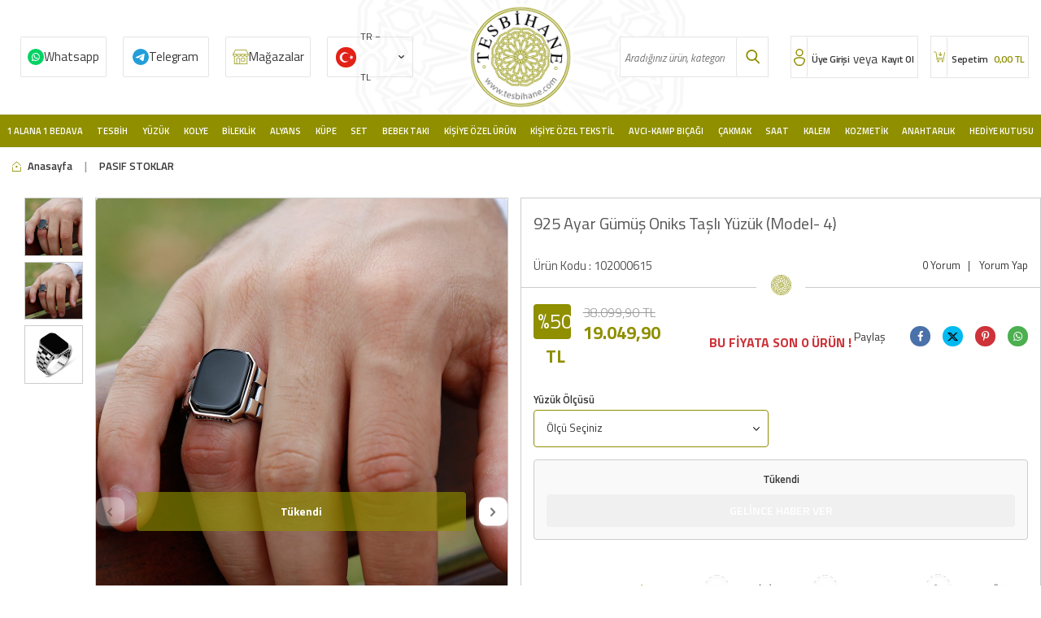

--- FILE ---
content_type: text/html; charset=UTF-8
request_url: https://www.tesbihane.com/925-ayar-gumus-oniks-tasli-yuzuk-model-4
body_size: 43630
content:
<!DOCTYPE html>
<html lang="tr-TR" >
<head>
<meta charset="utf-8" />
<title>925 Ayar Gümüş Oniks Taşlı Yüzük (Model- 4)</title>
<meta name="description" content="925 Ayar Gümüş Oniks Taşlı Yüzük (Model- 4) ücretsiz kargo, taksit avantajı ve Tesbihane farkıyla kapınızda!" />
<meta name="copyright" content="T-Soft E-Ticaret Sistemleri" />
<script>window['PRODUCT_DATA'] = [];</script>
<meta name="robots" content="index,follow" /><link rel="canonical" href="https://www.tesbihane.com/925-ayar-gumus-oniks-tasli-yuzuk-model-4" /><link rel="alternate" hreflang="x-default" href="https://www.tesbihane.com/925-ayar-gumus-oniks-tasli-yuzuk-model-4" />
<link rel="alternate" hreflang="tr" href="https://www.tesbihane.com/925-ayar-gumus-oniks-tasli-yuzuk-model-4" />
<meta property="og:image" content="https://witcdn.tesbihane.com/925-ayar-gumus-oniks-tasli-yuzuk-model-4-pasif-stoklar-tesbihane-23308-12-O.jpg"/>
                <meta property="og:image:width" content="300" />
                <meta property="og:image:height" content="300" />
                <meta property="og:type" content="product" />
                <meta property="og:title" content="925 Ayar Gümüş Oniks Taşlı Yüzük (Model- 4)" />
                <meta property="og:description" content="925 Ayar Gümüş Oniks Taşlı Yüzük (Model- 4) ücretsiz kargo, taksit avantajı ve Tesbihane farkıyla kapınızda!" />
                <meta property="product:availability" content="out of stock" />
                <meta property="og:url" content="https://www.tesbihane.com/925-ayar-gumus-oniks-tasli-yuzuk-model-4" />
                <meta property="og:site_name" content="www.tesbihane.com" />
                <meta name="twitter:card" content="summary" />
                <meta name="twitter:title" content="925 Ayar Gümüş Oniks Taşlı Yüzük (Model- 4)" />
                <meta name="twitter:description" content="925 Ayar Gümüş Oniks Taşlı Yüzük (Model- 4) ücretsiz kargo, taksit avantajı ve Tesbihane farkıyla kapınızda!" />
                <meta name="twitter:image" content="https://witcdn.tesbihane.com/925-ayar-gumus-oniks-tasli-yuzuk-model-4-pasif-stoklar-tesbihane-23308-12-O.jpg" />
            <script>
                const E_EXPORT_ACTIVE = 0;
                const CART_DROPDOWN_LIST = true;
                const ENDPOINT_PREFIX = 'Ly93aXRjZG4udGVzYmloYW5lLmNvbQ==';
                const ENDPOINT_ALLOWED_KEYS = null;
                const SETTINGS = {"KVKK_REQUIRED":1,"NEGATIVE_STOCK":"0","DYNAMIC_LOADING_SHOW_BUTTON":0,"IS_COMMENT_RATE_ACTIVE":1};
                try {
                    var PAGE_TYPE = 'product';
                    var PAGE_ID = 3;
                    var ON_PAGE_READY = [];
                    var THEME_VERSION = 'v5';
                    var THEME_FOLDER = 'v5-sahaf';
                    var MEMBER_INFO = {"ID":0,"CODE":"","FIRST_NAME":"","BIRTH_DATE":"","GENDER":"","LAST_NAME":"","MAIL":"","MAIL_HASH":"","PHONE":"","PHONE_HASH":"","PHONE_HASH_SHA":"","GROUP":0,"TRANSACTION_COUNT":0,"REPRESENTATIVE":"","KVKK":-1,"COUNTRY":"TR","E_COUNTRY":""};
                    var IS_VENDOR = 0;
                    var MOBILE_ACTIVE = false;
                    var CART_COUNT = '0';
                    var CART_TOTAL = '0,00';
                    var SESS_ID = '231e13f2ad9f6f2382c372ec376d2229';
                    var LANGUAGE = 'tr';
                    var CURRENCY = 'TL';
                    var SEP_DEC = ',';
                    var SEP_THO = '.';
                    var DECIMAL_LENGTH = 2;  
                    var SERVICE_INFO = null;
                    var CART_CSRF_TOKEN = '3e52ff70831ad2b1e71457c20828b4e0372fbd47bda06fc67ea0d52c5125ce89';
                    var CSRF_TOKEN = 'Mc64MYHg17PshoB8qtiEpdsOYrYxltcwmLxt+lTTyjA=';
                    
                }
                catch(err) { }
            </script>
            <!--cache--><link rel="preload" as="font" href="//witcdn.tesbihane.com/theme/v5/css/fonts/tsoft-icon.woff2?v=1" type="font/woff2" crossorigin>
<link rel="preconnect" href="https://fonts.gstatic.com" crossorigin>
<link rel="preload" as="style" href="https://fonts.googleapis.com/css?family=Titillium Web:regular,italic,600,600italic,700,700italic,900,300,300italic&display=swap">
<link rel="stylesheet" href="https://fonts.googleapis.com/css?family=Titillium Web:regular,italic,600,600italic,700,700italic,900,300,300italic&display=swap" media="print" onload="this.media='all'">
<noscript>
<link rel="stylesheet" href="https://fonts.googleapis.com/css?family=Titillium Web:regular,italic,600,600italic,700,700italic,900,300,300italic&display=swap">
</noscript>
<link type="text/css" rel="stylesheet" href="//witcdn.tesbihane.com/srv/compressed/load/all/css/tr/3/0.css?v=1768589775&isTablet=0&isMobile=0&userType=Ziyaretci">
<link rel="shortcut icon" href="//www.tesbihane.com/Data/EditorFiles/imza/favicon.png">
<meta name="viewport" content="width=device-width, initial-scale=1">
<script src="//witcdn.tesbihane.com/theme/v5/js/callbacks.js?v=1768589775"></script>
<script src="//witcdn.tesbihane.com/js/tsoftapps/v5/header.js?v=1768589775"></script>
<!-- T-Soft Apps - v5 Google Datalayer - Tracking Code Head Start -->
<script>
var dataLayer = dataLayer || [];
(function(w,d,s,l,i){w[l]=w[l]||[];w[l].push({'gtm.start':
new Date().getTime(),event:'gtm.js'});var f=d.getElementsByTagName(s)[0],
j=d.createElement(s),dl=l!='dataLayer'?'&l='+l:'';j.async=true;j.src=
'https://www.googletagmanager.com/gtm.js?id='+i+dl;f.parentNode.insertBefore(j,f);
})(window,document,'script','dataLayer','GTM-W4W29BCQ');
</script>
<!-- T-Soft Apps - v5 Google Datalayer - Tracking Code Head End --><!-- T-Soft Apps - V5 - Facebook Dönüşümler API - Tracking Code Head Start -->
<script>
if(typeof window.FB_CONVERSION_EVENT_ID == 'undefined'){
window.FB_CONVERSION_EVENT_ID = "fb_" + new Date().getTime();
}
</script>
<!-- T-Soft Apps - V5 - Facebook Dönüşümler API - Tracking Code Head End -->
<!-- Yandex.Metrika counter -->
<script type="text/javascript" >
(function(m,e,t,r,i,k,a){m[i]=m[i]||function(){(m[i].a=m[i].a||[]).push(arguments)};
m[i].l=1*new Date();k=e.createElement(t),a=e.getElementsByTagName(t)[0],k.async=1,k.src=r,a.parentNode.insertBefore(k,a)})
(window, document, "script", "https://cdn.jsdelivr.net/npm/yandex-metrica-watch/tag.js", "ym");
ym(97073404, "init", {
clickmap:true,
trackLinks:true,
accurateTrackBounce:true,
webvisor:true,
ecommerce:"dataLayer"
});
</script>
<noscript><div><img src="https://mc.yandex.ru/watch/97073404" style="position:absolute; left:-9999px;" alt="" /></div></noscript>
<!-- /Yandex.Metrika counter -->
</head>
<body>
<input type="hidden" id="cookie-law" value="0">
<div class="w-100 d-flex flex-wrap ">
<div class=" col-12 col-sm-12 col-md-12 col-lg-12 col-xl-12 col-xxl-12 column-239  "><div class="row">
<div id="relation|278" data-id="278" class="relArea col-12 v5-sahaf  folder-header tpl-user_tesbihane-ust "><div class="row">
<header class="container-fluid mb-1">
<div class="row">
<div id="header-main" class="w-100 bg-white border-bottom border-light">
<div class="header-main w-100">
<div class="container-fluid">
<div class="row align-items-center headMob">
<div class="col-1 col-sm-1 p-0 d-lg-none" id="header-mobile-menu">
<a href="#mobile-menu-278" data-toggle="drawer" id="header-mobile-menu-btn">
<i class="ti-menu text-primary"></i>
</a>
</div>
<div class="col-3 col-lg-5 col-sm-3 d-flex">
<a href="https://api.whatsapp.com/send?phone=905343631122" class="col-3 d-flex align-items-center wp d-none d-md-flex">Whatsapp</a>
<a href="https://t.me/TesbihaneSiparis" class="col-3 d-flex align-items-center tele d-none d-md-flex">Telegram</a>
<a href="/magazalarimiz" class="col-3 d-flex align-items-center mgz d-none d-md-flex">Mağazalar</a>
<div class="col-3" style=" padding: 0px 10px; ">
<nav id="top-menu" class="row">
<ul class="d-flex flex-wrap">
<li class="col-auto">
<div class="dropdown">
<a href="#" class="dropdown-title d-flex align-items-center" data-toggle="dropdown" id="header-language">
<img src="//witcdn.tesbihane.com/lang/tr/tr.webp" alt="tr">
<span class="d-none d-md-block">TR &minus; TL</span>
<i class="ti-arrow-down ml-1 d-none d-md-block"></i>
</a>
<div class="dropdown-menu">
<div class="w-100 mb-1">
<label for="site-language-select">Dil</label>
<select id="site-language-select" class="form-control" data-toggle="language">
<option selected value="tr">Türkçe</option>
<option value="en">English</option>
<option value="ar">عربي</option>
</select>
</div>
<div class="w-100 mb-1">
<label for="site-currency-select">Para Birimi</label>
<select id="site-currency-select" class="form-control" data-toggle="currency">
<option selected value="TL">TL</option>
<option value="USD">USD</option>
<option value="EUR">EUR</option>
</select>
</div>
</div>
</div>
</li>
</ul>
</nav>
</div>
</div>
<div class="col-4 col-lg-2 col-sm-4 d-flex justify-content-center" id="logo">
<a href="https://www.tesbihane.com/"><p><img src="//witcdn.tesbihane.com/Data/EditorFiles/tesbihane/logo.png" alt="" width="140" height="140" /></p></a>
</div>
<div class="col-12 col-lg-2 mt-1 mt-lg-0 order-1 order-lg-0 d-none d-md-block" id="header-search">
<form action="/arama" method="get" autocomplete="off" id="search" class="w-100 position-relative">
<div class="w-100 position-relative">
<input id="live-search" type="search" name="q" placeholder="Aradığınız ürün, kategori veya markayı yazınız." class="form-control form-control-md"
data-licence="1">
<button type="submit" class="btn" id="live-search-btn"></button>
</div>
</form>
</div>
<div class="col-4 col-lg-3 col-sm-4" id="hm-links">
<div class="row justify-content-flex-end">
<div class="col-auto d-flex userx">
<a href="#header-member-panel-278" data-toggle="drawer" class="text-body text-center" id="header-account">
<i class="ti-user"></i>
<span class="d-none d-md-block">Üye Girişi</span>
</a>
<span class="d-none d-md-block orx">veya</span>
<a href="/uye-kayit" class="text-body text-center" id="header-account">
<span class="d-none d-md-block">Kayıt Ol</span>
</a>
</div>
<div class="col-auto d-flex position-relative">
<a href="/sepet" class="col-12 text-body text-center header-cart-dropdown cartx" id="header-cart-count">
<i class="ti-basket-outline text-primary"></i>
<span class="d-none d-md-block">
Sepetim <b id="aprovex"><span class="cart-soft-price">0,00</span> TL</b>
</span>
</a>
<div class="header-cart-dropdown-list d-none"></div>
</div>
</div>
</div>
</div>
<div class="headMobBottom w-100 d-flex align-items-center d-flex d-md-none"data-toggle="sticky" data-parent="#header-main" data-mobile="true" data-scroll="180">
<div class="col-2">
<a class="detback" onclick="history.back()"></a>
</div>
<div class="col-2" id="header-mobile-menu">
<a href="#mobile-menu-278" data-toggle="drawer" id="header-mobile-menu-btn" class="menux">
<i class="ti-menu text-primary"></i>
</a>
</div>
<div class="col-2">
<div id="live-search2x" class="mobile-search-btn d-flex align-items-center justify-content-center">
</div>
</div>
<a href="/magazalarimiz" class="col-2 mgz2x"></a>
<div class="col-4" id="hm-links">
<div class="row justify-content-around">
<div class="col-auto d-flex userx">
<a href="#header-member-panel-278" data-toggle="drawer" class="text-body text-center" id="header-account">
<i class="ti-user"></i>
</a>
</div>
<div class="col-auto d-flex position-relative">
<a href="/sepet" class="col-12 text-body text-center header-cart-dropdown cartx" id="header-cart-count">
<i class="ti-basket-outline text-primary"></i>
</a>
</div>
</div>
</div>
</div>
</div>
</div>
</div>
<div id="header-menu" class="w-100 position-relative d-none d-lg-block">
<div class="header-menu w-100" data-toggle="sticky" data-parent="#header-menu">
<div class="w-100 position-relative">
<div class="container-fluid">
<div class="row">
<div class="col-2 logox" data-toggle="sticky" data-parent="#header-menu" id="logo">
<a href="https://www.tesbihane.com/"><p><img src="//witcdn.tesbihane.com/Data/EditorFiles/tesbihane/logo.png" alt="" width="140" height="140" /></p></a>
</div>
<nav id="main-menu" class="col-12">
<ul class="row justify-content-around menu menu-278">
<li>
<a href="https://www.tesbihane.com/1alana-1bedava" target="" class="d-flex align-items-center h-100 w-100 px-1 text-center text-capitalize " title="1 Alana 1 Bedava">1 Alana 1 Bedava</a>
<div class="w-100 sub-menu fade-in">
<div class="col-12">
<div class="row">
<div class="col-12 py-2">
<div class="row">
<div class="col-2 my-1 bbottomx">
<a href="https://www.tesbihane.com/tesbih-3482" target="" class="d-inline-block text-primary sub-menu-title" title="1 Alana 1 Bedava Tesbih">1 Alana 1 Bedava Tesbih</a>
</div>
<div class="col-2 my-1 bbottomx">
<a href="https://www.tesbihane.com/kadin-yuzuk" target="" class="d-inline-block text-primary sub-menu-title" title="1 Alana 1 Bedava Kadın Yüzük">1 Alana 1 Bedava Kadın Yüzük</a>
</div>
<div class="col-2 my-1 bbottomx">
<a href="https://www.tesbihane.com/yuzuk-3483" target="" class="d-inline-block text-primary sub-menu-title" title="1 Alana 1 Bedava Erkek Yüzük">1 Alana 1 Bedava Erkek Yüzük</a>
</div>
<div class="col-2 my-1 bbottomx">
<a href="https://www.tesbihane.com/kolye-3484" target="" class="d-inline-block text-primary sub-menu-title" title="1 Alana 1 Bedava Kadın Kolye">1 Alana 1 Bedava Kadın Kolye</a>
</div>
<div class="col-2 my-1 bbottomx">
<a href="https://www.tesbihane.com/1-alana-1-bedava-erkek-kolye" target="" class="d-inline-block text-primary sub-menu-title" title="1 Alana 1 Bedava Erkek Kolye">1 Alana 1 Bedava Erkek Kolye</a>
</div>
<div class="col-2 my-1 bbottomx">
<a href="https://www.tesbihane.com/bileklik-3485" target="" class="d-inline-block text-primary sub-menu-title" title="1 Alana 1 Bedava Kadın Bileklik">1 Alana 1 Bedava Kadın Bileklik</a>
</div>
<div class="col-2 my-1 bbottomx">
<a href="https://www.tesbihane.com/1-alana-1-bedava-erkek-bileklik" target="" class="d-inline-block text-primary sub-menu-title" title="1 Alana 1 Bedava Erkek Bileklik">1 Alana 1 Bedava Erkek Bileklik</a>
</div>
<div class="col-2 my-1 bbottomx">
<a href="https://www.tesbihane.com/kupe-3487" target="" class="d-inline-block text-primary sub-menu-title" title="1 Alana 1 Bedava Küpe">1 Alana 1 Bedava Küpe</a>
</div>
<div class="col-2 my-1 bbottomx">
<a href="https://www.tesbihane.com/saat-3489" target="" class="d-inline-block text-primary sub-menu-title" title="1 Alana 1 Bedava Saat">1 Alana 1 Bedava Saat</a>
</div>
<div class="col-2 my-1 bbottomx">
<a href="https://www.tesbihane.com/kol-dugmesi" target="" class="d-inline-block text-primary sub-menu-title" title="1 Alana 1 Bedava Kol Düğmesi">1 Alana 1 Bedava Kol Düğmesi</a>
</div>
<div class="col-2 my-1 bbottomx">
<a href="https://www.tesbihane.com/gunes-gozlugu-3548" target="" class="d-inline-block text-primary sub-menu-title" title="1 Alana 1 Bedava Güneş Gözlüğü">1 Alana 1 Bedava Güneş Gözlüğü</a>
</div>
<div class="col-2 my-1 bbottomx">
<a href="https://www.tesbihane.com/yasam-ev" target="" class="d-inline-block text-primary sub-menu-title" title="1 Alana 1 Bedava Ev&Yaşam">1 Alana 1 Bedava Ev&Yaşam</a>
</div>
</div>
</div>
</div>
</div>
</div>
<div class="menu-overlay"></div>
</li>
<li>
<a href="/tesbih" target="" class="d-flex align-items-center h-100 w-100 px-1 text-center text-capitalize " title="Tesbih">Tesbih</a>
<div class="w-100 sub-menu fade-in">
<div class="col-12">
<div class="row">
<div class="col-12 py-2">
<div class="row">
<div class="col-2 my-1 bbottomx">
<a href="https://www.tesbihane.com/kehribar-tesbihler" target="" class="d-inline-block text-primary sub-menu-title" title="Kehribar Tesbihler">Kehribar Tesbihler</a>
<ul class="d-block w-100 mt-1 sub-menu-child">
<li class="w-100">
<a href="https://www.tesbihane.com/damla-kehribar-tesbihler" target="" class="d-inline-block text-body " title="Damla Kehribar Tesbihler">Damla Kehribar Tesbihler</a>
</li>
<li class="w-100">
<a href="https://www.tesbihane.com/gumus-islemeli-kehribar-tesbihler" target="" class="d-inline-block text-body " title="Gümüş İşlemeli Kehribar Tesbihler">Gümüş İşlemeli Kehribar Tesbihler</a>
</li>
<li class="w-100">
<a href="https://www.tesbihane.com/ates-kehribar-tesbihler" target="" class="d-inline-block text-body " title="Ateş Kehribar Tesbihler">Ateş Kehribar Tesbihler</a>
</li>
<li class="w-100">
<a href="https://www.tesbihane.com/kehribar-tesbihler" target="" class="d-inline-block text-body fw-bold" style="color:#8f8f00 !important;" title="Tüm Ürünler">Tüm Ürünler</a>
</li>
</ul>
</div>
<div class="col-2 my-1 bbottomx">
<a href="https://www.tesbihane.com/agac-tesbihler" target="" class="d-inline-block text-primary sub-menu-title" title="Ağaç Tesbihler">Ağaç Tesbihler</a>
<ul class="d-block w-100 mt-1 sub-menu-child">
<li class="w-100">
<a href="https://www.tesbihane.com/kuka-agaci-tesbihler" target="" class="d-inline-block text-body " title="Kuka Ağacı Tesbihler">Kuka Ağacı Tesbihler</a>
</li>
<li class="w-100">
<a href="https://www.tesbihane.com/abanoz-agaci-tesbihler" target="" class="d-inline-block text-body " title="Abanoz Ağacı Tesbihler">Abanoz Ağacı Tesbihler</a>
</li>
<li class="w-100">
<a href="https://www.tesbihane.com/andiz-agaci-tesbihler" target="" class="d-inline-block text-body " title="Andız Ağacı Tesbihler">Andız Ağacı Tesbihler</a>
</li>
<li class="w-100">
<a href="https://www.tesbihane.com/agac-tesbihler" target="" class="d-inline-block text-body fw-bold" style="color:#8f8f00 !important;" title="Tüm Ürünler">Tüm Ürünler</a>
</li>
</ul>
</div>
<div class="col-2 my-1 bbottomx">
<a href="https://www.tesbihane.com/dogaltas-tesbihler" target="" class="d-inline-block text-primary sub-menu-title" title="Doğaltaş Tesbihler">Doğaltaş Tesbihler</a>
<ul class="d-block w-100 mt-1 sub-menu-child">
<li class="w-100">
<a href="https://www.tesbihane.com/taraftar-tesbihler" target="" class="d-inline-block text-body " title="Taraftar Tesbihler">Taraftar Tesbihler</a>
</li>
<li class="w-100">
<a href="https://www.tesbihane.com/akik-tesbihler" target="" class="d-inline-block text-body " title="Akik Tesbihler">Akik Tesbihler</a>
</li>
<li class="w-100">
<a href="https://www.tesbihane.com/akuamarin-tesbihler" target="" class="d-inline-block text-body " title="Akuamarin Tesbihler">Akuamarin Tesbihler</a>
</li>
<li class="w-100">
<a href="https://www.tesbihane.com/dogaltas-tesbihler" target="" class="d-inline-block text-body fw-bold" style="color:#8f8f00 !important;" title="Tüm Ürünler">Tüm Ürünler</a>
</li>
</ul>
</div>
<div class="col-2 my-1 bbottomx">
<a href="https://www.tesbihane.com/oltu-tasi-tesbihler-1" target="" class="d-inline-block text-primary sub-menu-title" title="Oltu Taşı Tesbihler">Oltu Taşı Tesbihler</a>
<ul class="d-block w-100 mt-1 sub-menu-child">
<li class="w-100">
<a href="https://www.tesbihane.com/erzurum-oltu-tasi-tesbihler" target="" class="d-inline-block text-body " title="Erzurum Oltu Taşı Tesbihler">Erzurum Oltu Taşı Tesbihler</a>
</li>
<li class="w-100">
<a href="https://www.tesbihane.com/rus-oltu-tesbihler" target="" class="d-inline-block text-body " title="Rus Oltu Tesbihler">Rus Oltu Tesbihler</a>
</li>
</ul>
</div>
<div class="col-2 my-1 bbottomx">
<a href="https://www.tesbihane.com/kisiye-ozel-tesbihler" target="" class="d-inline-block text-primary sub-menu-title" title="Kişiye Özel Tesbihler">Kişiye Özel Tesbihler</a>
<ul class="d-block w-100 mt-1 sub-menu-child">
<li class="w-100">
<a href="https://www.tesbihane.com/kisiye-ozel-sac-teli-tesbih-3530" target="" class="d-inline-block text-body " title="Kişiye Özel Hatıra Tesbihler">Kişiye Özel Hatıra Tesbihler</a>
</li>
<li class="w-100">
<a href="https://www.tesbihane.com/kisiye-ozel-kehribar-tesbihler" target="" class="d-inline-block text-body " title="Kişiye Özel Kehribar Tesbihler">Kişiye Özel Kehribar Tesbihler</a>
</li>
<li class="w-100">
<a href="https://www.tesbihane.com/kisiye-ozel-dogaltas-tesbihler" target="" class="d-inline-block text-body " title="Kişiye Özel Doğaltaş Tesbihler">Kişiye Özel Doğaltaş Tesbihler</a>
</li>
<li class="w-100">
<a href="https://www.tesbihane.com/kisiye-ozel-tesbihler" target="" class="d-inline-block text-body fw-bold" style="color:#8f8f00 !important;" title="Tüm Ürünler">Tüm Ürünler</a>
</li>
</ul>
</div>
<div class="col-2 my-1 bbottomx">
<a href="https://www.tesbihane.com/efe-tesbihler" target="" class="d-inline-block text-primary sub-menu-title" title="Efe Tesbihler">Efe Tesbihler</a>
<ul class="d-block w-100 mt-1 sub-menu-child">
<li class="w-100">
<a href="https://www.tesbihane.com/agac-efe-tesbihler" target="" class="d-inline-block text-body " title="Ağaç Efe Tesbihler">Ağaç Efe Tesbihler</a>
</li>
<li class="w-100">
<a href="https://www.tesbihane.com/kehribar-efe-tesbihler" target="" class="d-inline-block text-body " title="Kehribar Efe Tesbihler">Kehribar Efe Tesbihler</a>
</li>
<li class="w-100">
<a href="https://www.tesbihane.com/hayvansal-efe-tesbihler" target="" class="d-inline-block text-body " title="Hayvansal Efe Tesbihler">Hayvansal Efe Tesbihler</a>
</li>
<li class="w-100">
<a href="https://www.tesbihane.com/efe-tesbihler" target="" class="d-inline-block text-body fw-bold" style="color:#8f8f00 !important;" title="Tüm Ürünler">Tüm Ürünler</a>
</li>
</ul>
</div>
<div class="col-2 my-1 bbottomx">
<a href="https://www.tesbihane.com/99luk-tesbihler" target="" class="d-inline-block text-primary sub-menu-title" title="Namaz Tesbihleri">Namaz Tesbihleri</a>
<ul class="d-block w-100 mt-1 sub-menu-child">
<li class="w-100">
<a href="https://www.tesbihane.com/99luk-agac-tesbihler" target="" class="d-inline-block text-body " title="Ağaç Namaz Tesbihleri">Ağaç Namaz Tesbihleri</a>
</li>
<li class="w-100">
<a href="https://www.tesbihane.com/99luk-kehribar-tesbihler" target="" class="d-inline-block text-body " title="Kehribar Namaz Tesbihleri">Kehribar Namaz Tesbihleri</a>
</li>
<li class="w-100">
<a href="https://www.tesbihane.com/99luk-hayvansal-tesbihler" target="" class="d-inline-block text-body " title="Hayvansal Namaz Tesbihleri">Hayvansal Namaz Tesbihleri</a>
</li>
<li class="w-100">
<a href="https://www.tesbihane.com/99luk-tesbihler" target="" class="d-inline-block text-body fw-bold" style="color:#8f8f00 !important;" title="Tüm Ürünler">Tüm Ürünler</a>
</li>
</ul>
</div>
<div class="col-2 my-1 bbottomx">
<a href="https://www.tesbihane.com/hayvansal-tesbihler" target="" class="d-inline-block text-primary sub-menu-title" title="Hayvansal Tesbihler">Hayvansal Tesbihler</a>
<ul class="d-block w-100 mt-1 sub-menu-child">
<li class="w-100">
<a href="https://www.tesbihane.com/boynuz-tesbihler" target="" class="d-inline-block text-body " title="Boynuz Tesbihler">Boynuz Tesbihler</a>
</li>
<li class="w-100">
<a href="https://www.tesbihane.com/kemik-tesbihler" target="" class="d-inline-block text-body " title="Kemik Tesbihler">Kemik Tesbihler</a>
</li>
</ul>
</div>
<div class="col-2 my-1 bbottomx">
<a href="https://www.tesbihane.com/gumus-tesbihler-1" target="" class="d-inline-block text-primary sub-menu-title" title="Gümüş Tesbihler">Gümüş Tesbihler</a>
<ul class="d-block w-100 mt-1 sub-menu-child">
<li class="w-100">
<a href="https://www.tesbihane.com/925-ayar-gumus-tesbihler" target="" class="d-inline-block text-body " title="925 Ayar Gümüş Tesbihler">925 Ayar Gümüş Tesbihler</a>
</li>
<li class="w-100">
<a href="https://www.tesbihane.com/1000-ayar-gumus-kazaz-tesbihler" target="" class="d-inline-block text-body " title="1000 Ayar Gümüş Kazaz Tesbihler">1000 Ayar Gümüş Kazaz Tesbihler</a>
</li>
</ul>
</div>
<div class="col-2 my-1 bbottomx">
<a href="https://www.tesbihane.com/katalin-tesbihler" target="" class="d-inline-block text-primary sub-menu-title" title="Katalin Tesbihler">Katalin Tesbihler</a>
<ul class="d-block w-100 mt-1 sub-menu-child">
<li class="w-100">
<a href="https://www.tesbihane.com/sistemli-katalin-tesbihler" target="" class="d-inline-block text-body " title="Sistemli Katalin Tesbihler">Sistemli Katalin Tesbihler</a>
</li>
<li class="w-100">
<a href="https://www.tesbihane.com/gumuslu-katalin-tesbihler" target="" class="d-inline-block text-body " title="Gümüş Püsküllü Katalin Tesbihler">Gümüş Püsküllü Katalin Tesbihler</a>
</li>
<li class="w-100">
<a href="https://www.tesbihane.com/metalli-katalin-tesbihler" target="" class="d-inline-block text-body " title="Metal Püsküllü Katalin Tesbihler">Metal Püsküllü Katalin Tesbihler</a>
</li>
</ul>
</div>
<div class="col-2 my-1 bbottomx">
<a href="https://www.tesbihane.com/koleksiyonluk-tesbihler" target="" class="d-inline-block text-primary sub-menu-title" title="Koleksiyonluk Tesbihler">Koleksiyonluk Tesbihler</a>
<ul class="d-block w-100 mt-1 sub-menu-child">
<li class="w-100">
<a href="https://www.tesbihane.com/koleksiyonluk-kehribar-tesbihler" target="" class="d-inline-block text-body " title="Koleksiyonluk Kehribar Tesbihler">Koleksiyonluk Kehribar Tesbihler</a>
</li>
<li class="w-100">
<a href="https://www.tesbihane.com/koleksiyonluk-ahsap-tesbihler" target="" class="d-inline-block text-body " title="Koleksiyonluk Ahşap Tesbihler">Koleksiyonluk Ahşap Tesbihler</a>
</li>
<li class="w-100">
<a href="https://www.tesbihane.com/koleksiyonluk-erzurum-oltu-tesbihler" target="" class="d-inline-block text-body " title="Koleksiyonluk Erzurum Oltu Tesbihler">Koleksiyonluk Erzurum Oltu Tesbihler</a>
</li>
<li class="w-100">
<a href="https://www.tesbihane.com/koleksiyonluk-tesbihler" target="" class="d-inline-block text-body fw-bold" style="color:#8f8f00 !important;" title="Tüm Ürünler">Tüm Ürünler</a>
</li>
</ul>
</div>
<div class="col-2 my-1 bbottomx">
<a href="https://www.tesbihane.com/tesbih-aksesuarlari" target="" class="d-inline-block text-primary sub-menu-title" title="Tesbih Aksesuarları">Tesbih Aksesuarları</a>
<ul class="d-block w-100 mt-1 sub-menu-child">
<li class="w-100">
<a href="https://www.tesbihane.com/kazaz-puskuller" target="" class="d-inline-block text-body " title="Kazaz Püsküller">Kazaz Püsküller</a>
</li>
<li class="w-100">
<a href="https://www.tesbihane.com/gumus-puskuller" target="" class="d-inline-block text-body " title="Gümüş Püsküller">Gümüş Püsküller</a>
</li>
<li class="w-100">
<a href="https://www.tesbihane.com/kararmaz-metal-puskuller" target="" class="d-inline-block text-body " title="Metal Püsküller">Metal Püsküller</a>
</li>
<li class="w-100">
<a href="https://www.tesbihane.com/tesbih-aksesuarlari" target="" class="d-inline-block text-body fw-bold" style="color:#8f8f00 !important;" title="Tüm Ürünler">Tüm Ürünler</a>
</li>
</ul>
</div>
</div>
</div>
</div>
</div>
</div>
<div class="menu-overlay"></div>
</li>
<li>
<a href="https://www.tesbihane.com/yuzuk" target="" class="d-flex align-items-center h-100 w-100 px-1 text-center text-capitalize " title=" Yüzük"> Yüzük</a>
<div class="w-100 sub-menu fade-in">
<div class="col-12">
<div class="row">
<div class="col-12 py-2">
<div class="row">
<div class="col-2 my-1 bbottomx">
<a href="https://www.tesbihane.com/bayan-yuzuk" target="" class="d-inline-block text-primary sub-menu-title" title="Kadın Yüzükler">Kadın Yüzükler</a>
<ul class="d-block w-100 mt-1 sub-menu-child">
<li class="w-100">
<a href="https://www.tesbihane.com/tektas-yuzukler" target="" class="d-inline-block text-body " title="Tektaş Yüzükler">Tektaş Yüzükler</a>
</li>
<li class="w-100">
<a href="https://www.tesbihane.com/tria-bestas-yuzukler" target="" class="d-inline-block text-body " title="Tria-Beştaş Yüzükler">Tria-Beştaş Yüzükler</a>
</li>
<li class="w-100">
<a href="https://www.tesbihane.com/trend-yuzukler" target="" class="d-inline-block text-body " title="Kadın Trend Yüzükler">Kadın Trend Yüzükler</a>
</li>
<li class="w-100">
<a href="https://www.tesbihane.com/bayan-yuzuk" target="" class="d-inline-block text-body fw-bold" style="color:#8f8f00 !important;" title="Tüm Ürünler">Tüm Ürünler</a>
</li>
</ul>
</div>
<div class="col-2 my-1 bbottomx">
<a href="https://www.tesbihane.com/bay-yuzuk" target="" class="d-inline-block text-primary sub-menu-title" title="Erkek Yüzükler">Erkek Yüzükler</a>
<ul class="d-block w-100 mt-1 sub-menu-child">
<li class="w-100">
<a href="https://www.tesbihane.com/avangarde-yuzuk" target="" class="d-inline-block text-body " title="Erkek Avangarde Yüzükler">Erkek Avangarde Yüzükler</a>
</li>
<li class="w-100">
<a href="https://www.tesbihane.com/tasli-yuzuk" target="" class="d-inline-block text-body " title="Erkek Taşlı Yüzükler">Erkek Taşlı Yüzükler</a>
</li>
<li class="w-100">
<a href="https://www.tesbihane.com/tassiz-yuzuk" target="" class="d-inline-block text-body " title="Erkek Taşsız Yüzükler">Erkek Taşsız Yüzükler</a>
</li>
<li class="w-100">
<a href="https://www.tesbihane.com/bay-yuzuk" target="" class="d-inline-block text-body fw-bold" style="color:#8f8f00 !important;" title="Tüm Ürünler">Tüm Ürünler</a>
</li>
</ul>
</div>
</div>
</div>
</div>
</div>
</div>
<div class="menu-overlay"></div>
</li>
<li>
<a href="/gumus-kolye" target="" class="d-flex align-items-center h-100 w-100 px-1 text-center text-capitalize " title="Kolye">Kolye</a>
<div class="w-100 sub-menu fade-in">
<div class="col-12">
<div class="row">
<div class="col-12 py-2">
<div class="row">
<div class="col-2 my-1 bbottomx">
<a href="https://www.tesbihane.com/bayan-kolye" target="" class="d-inline-block text-primary sub-menu-title" title="Kadın Kolyeler">Kadın Kolyeler</a>
<ul class="d-block w-100 mt-1 sub-menu-child">
<li class="w-100">
<a href="https://www.tesbihane.com/trend-kolyeler" target="" class="d-inline-block text-body " title="Kadın Trend Kolyeler">Kadın Trend Kolyeler</a>
</li>
<li class="w-100">
<a href="https://www.tesbihane.com/kehribar-kolyeler" target="" class="d-inline-block text-body " title="Kadın Kehribar Kolyeler">Kadın Kehribar Kolyeler</a>
</li>
<li class="w-100">
<a href="https://www.tesbihane.com/celik-kolye" target="" class="d-inline-block text-body " title="Kadın Çelik Kolyeler">Kadın Çelik Kolyeler</a>
</li>
<li class="w-100">
<a href="https://www.tesbihane.com/bayan-kolye" target="" class="d-inline-block text-body fw-bold" style="color:#8f8f00 !important;" title="Tüm Ürünler">Tüm Ürünler</a>
</li>
</ul>
</div>
<div class="col-2 my-1 bbottomx">
<a href="https://www.tesbihane.com/kadin-zincirler" target="" class="d-inline-block text-primary sub-menu-title" title="Kadın Zincirler">Kadın Zincirler</a>
<ul class="d-block w-100 mt-1 sub-menu-child">
<li class="w-100">
<a href="https://www.tesbihane.com/silver-chains-ar-1" target="" class="d-inline-block text-body " title="Kadın Gümüş Zincirler">Kadın Gümüş Zincirler</a>
</li>
<li class="w-100">
<a href="https://www.tesbihane.com/mans-steel-chains-ar-1" target="" class="d-inline-block text-body " title="Kadın Çelik Zincirler">Kadın Çelik Zincirler</a>
</li>
</ul>
</div>
<div class="col-2 my-1 bbottomx">
<a href="https://www.tesbihane.com/erkek-kolye" target="" class="d-inline-block text-primary sub-menu-title" title="Erkek Kolyeler">Erkek Kolyeler</a>
<ul class="d-block w-100 mt-1 sub-menu-child">
<li class="w-100">
<a href="https://www.tesbihane.com/trend-kolyeler-3330" target="" class="d-inline-block text-body " title="Erkek Gümüş Kolyeler">Erkek Gümüş Kolyeler</a>
</li>
<li class="w-100">
<a href="https://www.tesbihane.com/kehribar-kolyeler-3415" target="" class="d-inline-block text-body " title="Erkek Kehribar Kolyeler">Erkek Kehribar Kolyeler</a>
</li>
<li class="w-100">
<a href="https://www.tesbihane.com/celik-kolyeler" target="" class="d-inline-block text-body " title="Erkek Çelik Kolyeler">Erkek Çelik Kolyeler</a>
</li>
<li class="w-100">
<a href="https://www.tesbihane.com/erkek-kolye" target="" class="d-inline-block text-body fw-bold" style="color:#8f8f00 !important;" title="Tüm Ürünler">Tüm Ürünler</a>
</li>
</ul>
</div>
<div class="col-2 my-1 bbottomx">
<a href="https://www.tesbihane.com/erkek-zincirler" target="" class="d-inline-block text-primary sub-menu-title" title="Erkek Zincirler">Erkek Zincirler</a>
<ul class="d-block w-100 mt-1 sub-menu-child">
<li class="w-100">
<a href="https://www.tesbihane.com/gumus-zincir" target="" class="d-inline-block text-body " title="Erkek Gümüş Zincirler">Erkek Gümüş Zincirler</a>
</li>
<li class="w-100">
<a href="https://www.tesbihane.com/celik-zincir-3499" target="" class="d-inline-block text-body " title="Erkek Çelik Zincirler">Erkek Çelik Zincirler</a>
</li>
</ul>
</div>
<div class="col-2 my-1 bbottomx">
<a href="https://www.tesbihane.com/erkek-madalyonlar" target="" class="d-inline-block text-primary sub-menu-title" title="Erkek Madalyonlar">Erkek Madalyonlar</a>
</div>
</div>
</div>
</div>
</div>
</div>
<div class="menu-overlay"></div>
</li>
<li>
<a href="https://www.tesbihane.com/bileklik" target="" class="d-flex align-items-center h-100 w-100 px-1 text-center text-capitalize " title="Bileklik">Bileklik</a>
<div class="w-100 sub-menu fade-in">
<div class="col-12">
<div class="row">
<div class="col-12 py-2">
<div class="row">
<div class="col-2 my-1 bbottomx">
<a href="https://www.tesbihane.com/bayan-bileklik" target="" class="d-inline-block text-primary sub-menu-title" title="Kadın Bileklikleri">Kadın Bileklikleri</a>
<ul class="d-block w-100 mt-1 sub-menu-child">
<li class="w-100">
<a href="https://www.tesbihane.com/gumus-bayan-bileklikler" target="" class="d-inline-block text-body " title="Kadın Gümüş Bileklikler">Kadın Gümüş Bileklikler</a>
</li>
<li class="w-100">
<a href="https://www.tesbihane.com/dogaltas-bayan-bileklikler" target="" class="d-inline-block text-body " title="Kadın Doğaltaş Bileklikler">Kadın Doğaltaş Bileklikler</a>
</li>
<li class="w-100">
<a href="https://www.tesbihane.com/kehribar-bayan-bileklikler" target="" class="d-inline-block text-body " title="Kadın Kehribar Bileklikler">Kadın Kehribar Bileklikler</a>
</li>
<li class="w-100">
<a href="https://www.tesbihane.com/bayan-bileklik" target="" class="d-inline-block text-body fw-bold" style="color:#8f8f00 !important;" title="Tüm Ürünler">Tüm Ürünler</a>
</li>
</ul>
</div>
<div class="col-2 my-1 bbottomx">
<a href="https://www.tesbihane.com/erkek-bileklik" target="" class="d-inline-block text-primary sub-menu-title" title="Erkek Bileklikleri">Erkek Bileklikleri</a>
<ul class="d-block w-100 mt-1 sub-menu-child">
<li class="w-100">
<a href="https://www.tesbihane.com/dogaltas-erkek-bileklikler" target="" class="d-inline-block text-body " title="Erkek Doğaltaş Bileklikler">Erkek Doğaltaş Bileklikler</a>
</li>
<li class="w-100">
<a href="https://www.tesbihane.com/kehribar-bay-bileklikler" target="" class="d-inline-block text-body " title="Erkek Kehribar Bileklikler">Erkek Kehribar Bileklikler</a>
</li>
<li class="w-100">
<a href="https://www.tesbihane.com/celik-bileklikler" target="" class="d-inline-block text-body " title="Erkek Çelik Bileklikler">Erkek Çelik Bileklikler</a>
</li>
<li class="w-100">
<a href="https://www.tesbihane.com/erkek-bileklik" target="" class="d-inline-block text-body fw-bold" style="color:#8f8f00 !important;" title="Tüm Ürünler">Tüm Ürünler</a>
</li>
</ul>
</div>
<div class="col-2 my-1 bbottomx">
<a href="https://www.tesbihane.com/gumus-bileklikler-3370" target="" class="d-inline-block text-primary sub-menu-title" title="Genç / Çocuk Bileklikleri">Genç / Çocuk Bileklikleri</a>
</div>
</div>
</div>
</div>
</div>
</div>
<div class="menu-overlay"></div>
</li>
<li>
<a href="/alyans" target="" class="d-flex align-items-center h-100 w-100 px-1 text-center text-capitalize " title="Alyans">Alyans</a>
<div class="w-100 sub-menu fade-in">
<div class="col-12">
<div class="row">
<div class="col-12 py-2">
<div class="row">
<div class="col-2 my-1 bbottomx">
<a href="https://www.tesbihane.com/cift-alyanslar" target="" class="d-inline-block text-primary sub-menu-title" title="Çift Alyanslar">Çift Alyanslar</a>
</div>
<div class="col-2 my-1 bbottomx">
<a href="https://www.tesbihane.com/bayan-tek-alyanslar" target="" class="d-inline-block text-primary sub-menu-title" title="Kadın Tek Alyanslar">Kadın Tek Alyanslar</a>
</div>
<div class="col-2 my-1 bbottomx">
<a href="https://www.tesbihane.com/bay-tek-alyanslar" target="" class="d-inline-block text-primary sub-menu-title" title="Erkek Tek Alyanslar">Erkek Tek Alyanslar</a>
</div>
<div class="col-2 my-1 bbottomx">
<a href="https://www.tesbihane.com/kadin-celik-alyanslar" target="" class="d-inline-block text-primary sub-menu-title" title="Kadın Çelik Alyanslar">Kadın Çelik Alyanslar</a>
</div>
<div class="col-2 my-1 bbottomx">
<a href="https://www.tesbihane.com/erkek-celik-alyanslar" target="" class="d-inline-block text-primary sub-menu-title" title="Erkek Çelik Alyanslar">Erkek Çelik Alyanslar</a>
</div>
</div>
</div>
</div>
</div>
</div>
<div class="menu-overlay"></div>
</li>
<li>
<a href="https://www.tesbihane.com/kupe" target="" class="d-flex align-items-center h-100 w-100 px-1 text-center text-capitalize " title="Küpe">Küpe</a>
<div class="w-100 sub-menu fade-in">
<div class="col-12">
<div class="row">
<div class="col-12 py-2">
<div class="row">
<div class="col-2 my-1 bbottomx">
<a href="https://www.tesbihane.com/gumus-kupeler" target="" class="d-inline-block text-primary sub-menu-title" title="Kadın Gümüş Küpeler">Kadın Gümüş Küpeler</a>
</div>
<div class="col-2 my-1 bbottomx">
<a href="https://www.tesbihane.com/kadin-celik-kupeler" target="" class="d-inline-block text-primary sub-menu-title" title="Kadın Çelik Küpeler">Kadın Çelik Küpeler</a>
</div>
<div class="col-2 my-1 bbottomx">
<a href="https://www.tesbihane.com/cocuk-gumus-kupeler" target="" class="d-inline-block text-primary sub-menu-title" title="Çocuk Gümüş Küpeler">Çocuk Gümüş Küpeler</a>
</div>
<div class="col-2 my-1 bbottomx">
<a href="https://www.tesbihane.com/cocuk-celik-kupeler" target="" class="d-inline-block text-primary sub-menu-title" title="Çocuk Çelik Küpeler">Çocuk Çelik Küpeler</a>
</div>
</div>
</div>
</div>
</div>
</div>
<div class="menu-overlay"></div>
</li>
<li>
<a href="https://www.tesbihane.com/set" target="" class="d-flex align-items-center h-100 w-100 px-1 text-center text-capitalize " title="Set">Set</a>
<div class="w-100 sub-menu fade-in">
<div class="col-12">
<div class="row">
<div class="col-12 py-2">
<div class="row">
<div class="col-2 my-1 bbottomx">
<a href="https://www.tesbihane.com/kehribar-set" target="" class="d-inline-block text-primary sub-menu-title" title="Kehribar Setler">Kehribar Setler</a>
</div>
<div class="col-2 my-1 bbottomx">
<a href="https://www.tesbihane.com/basari-seti" target="" class="d-inline-block text-primary sub-menu-title" title="Doğaltaş Çakra Setler">Doğaltaş Çakra Setler</a>
</div>
<div class="col-2 my-1 bbottomx">
<a href="https://www.tesbihane.com/3lu-set" target="" class="d-inline-block text-primary sub-menu-title" title="Kadın Setler">Kadın Setler</a>
</div>
<div class="col-2 my-1 bbottomx">
<a href="https://www.tesbihane.com/2li-set" target="" class="d-inline-block text-primary sub-menu-title" title="Erkek Setler">Erkek Setler</a>
</div>
</div>
</div>
</div>
</div>
</div>
<div class="menu-overlay"></div>
</li>
<li>
<a href="https://www.tesbihane.com/bebek-takilari" target="" class="d-flex align-items-center h-100 w-100 px-1 text-center text-capitalize " title="Bebek Takı">Bebek Takı</a>
<div class="w-100 sub-menu fade-in">
<div class="col-12">
<div class="row">
<div class="col-12 py-2">
<div class="row">
<div class="col-2 my-1 bbottomx">
<a href="https://www.tesbihane.com/kehribar-dis-kolye" target="" class="d-inline-block text-primary sub-menu-title" title="Çocuk/Bebek Kehribar Diş Kolyeleri">Çocuk/Bebek Kehribar Diş Kolyeleri</a>
</div>
<div class="col-2 my-1 bbottomx">
<a href="https://www.tesbihane.com/kehribar-bileklik-2" target="" class="d-inline-block text-primary sub-menu-title" title="Çocuk/Bebek Kehribar Bileklikler">Çocuk/Bebek Kehribar Bileklikler</a>
</div>
<div class="col-2 my-1 bbottomx">
<a href="https://www.tesbihane.com/kehribar-set-3364" target="" class="d-inline-block text-primary sub-menu-title" title="Çocuk/Bebek Kehribar Setler">Çocuk/Bebek Kehribar Setler</a>
</div>
<div class="col-2 my-1 bbottomx">
<a href="https://www.tesbihane.com/gumus-bebek-igneler" target="" class="d-inline-block text-primary sub-menu-title" title="Bebek Gümüş Bebek İğneleri">Bebek Gümüş Bebek İğneleri</a>
</div>
</div>
</div>
</div>
</div>
</div>
<div class="menu-overlay"></div>
</li>
<li>
<a href="https://www.tesbihane.com/kisiye-ozel-urunler" target="" class="d-flex align-items-center h-100 w-100 px-1 text-center text-capitalize " title="Kişiye Özel Ürün">Kişiye Özel Ürün</a>
<div class="w-100 sub-menu fade-in">
<div class="col-12">
<div class="row">
<div class="col-12 py-2">
<div class="row">
<div class="col-2 my-1 bbottomx">
<a href="https://www.tesbihane.com/bayan-kisiye-ozel-urunler" target="" class="d-inline-block text-primary sub-menu-title" title="Kadın İçin Kişiye Özel Hediyeler">Kadın İçin Kişiye Özel Hediyeler</a>
<ul class="d-block w-100 mt-1 sub-menu-child">
<li class="w-100">
<a href="https://www.tesbihane.com/bayan-yuzuk-kisiye-ozel" target="" class="d-inline-block text-body " title="Kişiye Özel Kadın Yüzükler">Kişiye Özel Kadın Yüzükler</a>
</li>
<li class="w-100">
<a href="https://www.tesbihane.com/bayan-kolye-kisiye-ozel" target="" class="d-inline-block text-body " title="Kişiye Özel Kadın Kolyeler">Kişiye Özel Kadın Kolyeler</a>
</li>
<li class="w-100">
<a href="https://www.tesbihane.com/bayan-bileklik-kisiye-ozel" target="" class="d-inline-block text-body " title="Kişiye Özel Kadın Bileklikler">Kişiye Özel Kadın Bileklikler</a>
</li>
</ul>
</div>
<div class="col-2 my-1 bbottomx">
<a href="https://www.tesbihane.com/bay-kisiye-ozel-urunler" target="" class="d-inline-block text-primary sub-menu-title" title="Erkek İçin Kişiye Özel Hediyeler">Erkek İçin Kişiye Özel Hediyeler</a>
<ul class="d-block w-100 mt-1 sub-menu-child">
<li class="w-100">
<a href="https://www.tesbihane.com/tesbih-kisiye-ozel" target="" class="d-inline-block text-body " title="Kişiye Özel Tesbihler">Kişiye Özel Tesbihler</a>
</li>
<li class="w-100">
<a href="https://www.tesbihane.com/bay-yuzuk-kisiye-ozel" target="" class="d-inline-block text-body " title="Kişiye Özel Erkek Yüzükler">Kişiye Özel Erkek Yüzükler</a>
</li>
<li class="w-100">
<a href="https://www.tesbihane.com/bay-kolye-kisiye-ozel" target="" class="d-inline-block text-body " title="Kişiye Özel Erkek Kolyeler">Kişiye Özel Erkek Kolyeler</a>
</li>
<li class="w-100">
<a href="https://www.tesbihane.com/bay-kisiye-ozel-urunler" target="" class="d-inline-block text-body fw-bold" style="color:#8f8f00 !important;" title="Tüm Ürünler">Tüm Ürünler</a>
</li>
</ul>
</div>
<div class="col-2 my-1 bbottomx">
<a href="https://www.tesbihane.com/cocuk-kisiye-ozel-urunler" target="" class="d-inline-block text-primary sub-menu-title" title="Çocuk/Bebek İçin Kişiye Özel Hediyeler">Çocuk/Bebek İçin Kişiye Özel Hediyeler</a>
<ul class="d-block w-100 mt-1 sub-menu-child">
<li class="w-100">
<a href="https://www.tesbihane.com/taki-kisiye-ozel" target="" class="d-inline-block text-body " title="Kişiye Özel Çocuk/Bebek Takıları">Kişiye Özel Çocuk/Bebek Takıları</a>
</li>
<li class="w-100">
<a href="https://www.tesbihane.com/aski-etiketi-kisiye-ozel" target="" class="d-inline-block text-body " title="Kişiye Özel Askı Etiketleri">Kişiye Özel Askı Etiketleri</a>
</li>
</ul>
</div>
<div class="col-2 my-1 bbottomx">
<a href="https://www.tesbihane.com/sac-teli-kisiye-ozel" target="" class="d-inline-block text-primary sub-menu-title" title="Kişiye Özel Hatıra Ürünler">Kişiye Özel Hatıra Ürünler</a>
</div>
<div class="col-2 my-1 bbottomx">
<a href="https://www.tesbihane.com/cakmak-kisiye-ozel" target="" class="d-inline-block text-primary sub-menu-title" title="Kişiye Özel Çakmaklar">Kişiye Özel Çakmaklar</a>
</div>
<div class="col-2 my-1 bbottomx">
<a href="https://www.tesbihane.com/avci-kamp-bicaklari-3545" target="" class="d-inline-block text-primary sub-menu-title" title="Kişiye Özel Avcı-Kamp Bıçakları">Kişiye Özel Avcı-Kamp Bıçakları</a>
</div>
<div class="col-2 my-1 bbottomx">
<a href="https://www.tesbihane.com/anahtarlik-kisiye-ozel" target="" class="d-inline-block text-primary sub-menu-title" title="Kişiye Özel Anahtarlıklar">Kişiye Özel Anahtarlıklar</a>
</div>
<div class="col-2 my-1 bbottomx">
<a href="https://www.tesbihane.com/erkek-kalem-kisiye-ozel" target="" class="d-inline-block text-primary sub-menu-title" title="Kişiye Özel Kalemler">Kişiye Özel Kalemler</a>
</div>
<div class="col-2 my-1 bbottomx">
<a href="https://www.tesbihane.com/cuzdan" target="" class="d-inline-block text-primary sub-menu-title" title="Kişiye Özel Cüzdanlar">Kişiye Özel Cüzdanlar</a>
</div>
<div class="col-2 my-1 bbottomx">
<a href="https://www.tesbihane.com/kisiye-ozel-beyzbol-sopalari" target="" class="d-inline-block text-primary sub-menu-title" title="Kişiye Özel Beyzbol Sopaları">Kişiye Özel Beyzbol Sopaları</a>
</div>
</div>
</div>
</div>
</div>
</div>
<div class="menu-overlay"></div>
</li>
<li>
<a href="https://www.tesbihane.com/kisiye-ozel-tekstil-urunleri" target="" class="d-flex align-items-center h-100 w-100 px-1 text-center text-capitalize " title="Kişiye Özel Tekstil">Kişiye Özel Tekstil</a>
<div class="w-100 sub-menu fade-in">
<div class="col-12">
<div class="row">
<div class="col-12 py-2">
<div class="row">
<div class="col-2 my-1 bbottomx">
<a href="https://www.tesbihane.com/kisiye-ozel-tisortler" target="" class="d-inline-block text-primary sub-menu-title" title="Kişiye Özel Tişörtler">Kişiye Özel Tişörtler</a>
</div>
<div class="col-2 my-1 bbottomx">
<a href="https://www.tesbihane.com/kisiye-ozel-sapkalar" target="" class="d-inline-block text-primary sub-menu-title" title="Kişiye Özel Şapkalar">Kişiye Özel Şapkalar</a>
</div>
<div class="col-2 my-1 bbottomx">
<a href="https://www.tesbihane.com/kisiye-ozel-seccadeler" target="" class="d-inline-block text-primary sub-menu-title" title="Kişiye Özel Seccadeler">Kişiye Özel Seccadeler</a>
</div>
<div class="col-2 my-1 bbottomx">
<a href="https://www.tesbihane.com/kisiye-ozel-bebek-kiyafetleri" target="" class="d-inline-block text-primary sub-menu-title" title="Kişiye Özel Bebek Kıyafetleri">Kişiye Özel Bebek Kıyafetleri</a>
</div>
</div>
</div>
</div>
</div>
</div>
<div class="menu-overlay"></div>
</li>
<li>
<a href="https://www.tesbihane.com/avci-kamp-bicaklari" target="" class="d-flex align-items-center h-100 w-100 px-1 text-center text-capitalize " title="Avcı-Kamp Bıçağı">Avcı-Kamp Bıçağı</a>
</li>
<li>
<a href="https://www.tesbihane.com/cakmak2" target="" class="d-flex align-items-center h-100 w-100 px-1 text-center text-capitalize " title="Çakmak">Çakmak</a>
</li>
<li>
<a href="https://www.tesbihane.com/saat-ferro" target="" class="d-flex align-items-center h-100 w-100 px-1 text-center text-capitalize " title="Saat">Saat</a>
<div class="w-100 sub-menu fade-in">
<div class="col-12">
<div class="row">
<div class="col-12 py-2">
<div class="row">
<div class="col-2 my-1 bbottomx">
<a href="https://www.tesbihane.com/ferro-erkek-kol-saati" target="" class="d-inline-block text-primary sub-menu-title" title="Ferro Erkek Kol Saati">Ferro Erkek Kol Saati</a>
</div>
<div class="col-2 my-1 bbottomx">
<a href="https://www.tesbihane.com/ferro-kadin-kol-saati" target="" class="d-inline-block text-primary sub-menu-title" title="Ferro Kadın Kol Saati">Ferro Kadın Kol Saati</a>
</div>
<div class="col-2 my-1 bbottomx">
<a href="https://www.tesbihane.com/akilli-saatler" target="" class="d-inline-block text-primary sub-menu-title" title="Ferro Akıllı Saatler">Ferro Akıllı Saatler</a>
</div>
<div class="col-2 my-1 bbottomx">
<a href="https://www.tesbihane.com/outlet-erkek-kol-saati" target="" class="d-inline-block text-primary sub-menu-title" title="Outlet Erkek Kol Saati">Outlet Erkek Kol Saati</a>
</div>
<div class="col-2 my-1 bbottomx">
<a href="https://www.tesbihane.com/outlet-kadin-kol-saati" target="" class="d-inline-block text-primary sub-menu-title" title="Outlet Kadın Kol Saati">Outlet Kadın Kol Saati</a>
</div>
</div>
</div>
</div>
</div>
</div>
<div class="menu-overlay"></div>
</li>
<li>
<a href="https://www.tesbihane.com/kalem-seti" target="" class="d-flex align-items-center h-100 w-100 px-1 text-center text-capitalize " title="Kalem">Kalem</a>
</li>
<li>
<a href="https://www.tesbihane.com/kozmetik-parfum" target="" class="d-flex align-items-center h-100 w-100 px-1 text-center text-capitalize " title="Kozmetik">Kozmetik</a>
<div class="w-100 sub-menu fade-in">
<div class="col-12">
<div class="row">
<div class="col-12 py-2">
<div class="row">
<div class="col-2 my-1 bbottomx">
<a href="https://www.tesbihane.com/erkek-kozmetik-parfum" target="" class="d-inline-block text-primary sub-menu-title" title="Erkek Kozmetik">Erkek Kozmetik</a>
</div>
<div class="col-2 my-1 bbottomx">
<a href="https://www.tesbihane.com/kadin-kozmetik-parfum" target="" class="d-inline-block text-primary sub-menu-title" title="Kadın Kozmetik">Kadın Kozmetik</a>
</div>
<div class="col-2 my-1 bbottomx">
<a href="https://www.tesbihane.com/yasam-ev" target="" class="d-inline-block text-primary sub-menu-title" title="Ev & Yaşam">Ev & Yaşam</a>
</div>
</div>
</div>
</div>
</div>
</div>
<div class="menu-overlay"></div>
</li>
<li>
<a href="https://www.tesbihane.com/anahtarlik" target="" class="d-flex align-items-center h-100 w-100 px-1 text-center text-capitalize " title="Anahtarlık">Anahtarlık</a>
</li>
<li>
<a href="/hediye-kutusu" target="" class="d-flex align-items-center h-100 w-100 px-1 text-center text-capitalize " title="Hediye Kutusu">Hediye Kutusu</a>
<div class="w-100 sub-menu fade-in">
<div class="col-12">
<div class="row">
<div class="col-12 py-2">
<div class="row">
<div class="col-2 my-1 bbottomx">
<a href="https://www.tesbihane.com/tesbih-bileklik-kutulari" target="" class="d-inline-block text-primary sub-menu-title" title="Tesbih Kutuları">Tesbih Kutuları</a>
</div>
<div class="col-2 my-1 bbottomx">
<a href="https://www.tesbihane.com/taki-kutulari" target="" class="d-inline-block text-primary sub-menu-title" title="Takı Kutuları">Takı Kutuları</a>
</div>
<div class="col-2 my-1 bbottomx">
<a href="https://www.tesbihane.com/yuzuk-alyans-kutulari" target="" class="d-inline-block text-primary sub-menu-title" title="Yüzük-Alyans Kutuları">Yüzük-Alyans Kutuları</a>
</div>
</div>
</div>
</div>
</div>
</div>
<div class="menu-overlay"></div>
</li>
</ul>
</nav>
<div class="col-12 col-lg-4 mt-1 mt-lg-0 order-1 order-lg-0 searchx" data-toggle="sticky" data-parent="#header-menu" id="header-search">
<form action="/arama" method="get" autocomplete="off" id="search" class="w-100 position-relative">
<div class="w-100 position-relative">
<input id="live-search" type="search" name="q" placeholder="Aradığınız ürün, kategori veya markayı yazınız." class="form-control form-control-md"
data-licence="1">
<button type="submit" class="btn" id="live-search-btn"></button>
</div>
</form>
</div>
</div>
</div>
</div>
</div>
</div>
</div>
</header>
<div data-rel="mobile-menu-278" class="drawer-overlay"></div>
<div id="mobile-menu-278" class="drawer-wrapper" data-display="overlay" data-position="left">
<div class="w-100">
<div class="col-12 fw-bold text-uppercase bg-light p-2 mb-2 text-primary d-flex align-items-center mobile-menu-title">
Menü <i class="drawer-close text-body ti-close ml-auto"></i>
</div>
<nav class="col-12 mb-1">
<ul class="w-100 clearfix">
<li class="w-100">
<div class="d-flex align-items-center text-uppercase p-1 menu-item " data-toggle="accordion">
1 Alana 1 Bedava
<span class="ml-auto"><i class="ti-plus"></i><i class="ti-minus"></i></span>
</div>
<div class="accordion-body">
<ul class="clearfix w-100 px-2">
<li class="w-100">
<a id="mobile-menu-3482" href="https://www.tesbihane.com/tesbih-3482" target="" class="d-flex align-items-center text-uppercase menu-sub-item " title="1 Alana 1 Bedava Tesbih">
1 Alana 1 Bedava Tesbih
</a>
</li>
<li class="w-100">
<a id="mobile-menu-3565" href="https://www.tesbihane.com/kadin-yuzuk" target="" class="d-flex align-items-center text-uppercase menu-sub-item " title="1 Alana 1 Bedava Kadın Yüzük">
1 Alana 1 Bedava Kadın Yüzük
</a>
</li>
<li class="w-100">
<a id="mobile-menu-3483" href="https://www.tesbihane.com/yuzuk-3483" target="" class="d-flex align-items-center text-uppercase menu-sub-item " title="1 Alana 1 Bedava Erkek Yüzük">
1 Alana 1 Bedava Erkek Yüzük
</a>
</li>
<li class="w-100">
<a id="mobile-menu-3484" href="https://www.tesbihane.com/kolye-3484" target="" class="d-flex align-items-center text-uppercase menu-sub-item " title="1 Alana 1 Bedava Kadın Kolye">
1 Alana 1 Bedava Kadın Kolye
</a>
</li>
<li class="w-100">
<a id="mobile-menu-3596" href="https://www.tesbihane.com/1-alana-1-bedava-erkek-kolye" target="" class="d-flex align-items-center text-uppercase menu-sub-item " title="1 Alana 1 Bedava Erkek Kolye">
1 Alana 1 Bedava Erkek Kolye
</a>
</li>
<li class="w-100">
<a id="mobile-menu-3485" href="https://www.tesbihane.com/bileklik-3485" target="" class="d-flex align-items-center text-uppercase menu-sub-item " title="1 Alana 1 Bedava Kadın Bileklik">
1 Alana 1 Bedava Kadın Bileklik
</a>
</li>
<li class="w-100">
<a id="mobile-menu-3597" href="https://www.tesbihane.com/1-alana-1-bedava-erkek-bileklik" target="" class="d-flex align-items-center text-uppercase menu-sub-item " title="1 Alana 1 Bedava Erkek Bileklik">
1 Alana 1 Bedava Erkek Bileklik
</a>
</li>
<li class="w-100">
<a id="mobile-menu-3487" href="https://www.tesbihane.com/kupe-3487" target="" class="d-flex align-items-center text-uppercase menu-sub-item " title="1 Alana 1 Bedava Küpe">
1 Alana 1 Bedava Küpe
</a>
</li>
<li class="w-100">
<a id="mobile-menu-3489" href="https://www.tesbihane.com/saat-3489" target="" class="d-flex align-items-center text-uppercase menu-sub-item " title="1 Alana 1 Bedava Saat">
1 Alana 1 Bedava Saat
</a>
</li>
<li class="w-100">
<a id="mobile-menu-3547" href="https://www.tesbihane.com/kol-dugmesi" target="" class="d-flex align-items-center text-uppercase menu-sub-item " title="1 Alana 1 Bedava Kol Düğmesi">
1 Alana 1 Bedava Kol Düğmesi
</a>
</li>
<li class="w-100">
<a id="mobile-menu-3548" href="https://www.tesbihane.com/gunes-gozlugu-3548" target="" class="d-flex align-items-center text-uppercase menu-sub-item " title="1 Alana 1 Bedava Güneş Gözlüğü">
1 Alana 1 Bedava Güneş Gözlüğü
</a>
</li>
<li class="w-100">
<a id="mobile-menu-3564" href="https://www.tesbihane.com/yasam-ev" target="" class="d-flex align-items-center text-uppercase menu-sub-item " title="1 Alana 1 Bedava Ev&Yaşam">
1 Alana 1 Bedava Ev&Yaşam
</a>
</li>
<li class="w-100">
<a href="https://www.tesbihane.com/1alana-1bedava" target="" class="d-block fw-bold text-uppercase menu-sub-item text-primary fw-bold" title="Tüm Ürünler">Tüm Ürünler</a>
</li>
</ul>
</div>
</li>
<li class="w-100">
<div class="d-flex align-items-center text-uppercase p-1 menu-item " data-toggle="accordion">
Tesbih
<span class="ml-auto"><i class="ti-plus"></i><i class="ti-minus"></i></span>
</div>
<div class="accordion-body">
<ul class="clearfix w-100 px-2">
<li class="w-100">
<div id="mobile-menu-48" class="d-flex align-items-center text-uppercase menu-sub-item " data-toggle="accordion">
Kehribar Tesbihler
<span class="ml-auto text-primary">
<i class="ti-plus text-primary"></i>
<i class="ti-minus"></i>
</span>
</div>
<div class="border-top accordion-body">
<ul class="clearfix w-100">
<li class="w-100">
<a id="mobile-menu-3098" href="https://www.tesbihane.com/damla-kehribar-tesbihler" target="" class="d-flex align-items-center sub2x p-1 menu-item " title="Damla Kehribar Tesbihler">
Damla Kehribar Tesbihler
</a>
</li>
<li class="w-100">
<a id="mobile-menu-3353" href="https://www.tesbihane.com/gumus-islemeli-kehribar-tesbihler" target="" class="d-flex align-items-center sub2x p-1 menu-item " title="Gümüş İşlemeli Kehribar Tesbihler">
Gümüş İşlemeli Kehribar Tesbihler
</a>
</li>
<li class="w-100">
<a id="mobile-menu-3264" href="https://www.tesbihane.com/ates-kehribar-tesbihler" target="" class="d-flex align-items-center sub2x p-1 menu-item " title="Ateş Kehribar Tesbihler">
Ateş Kehribar Tesbihler
</a>
</li>
<li class="w-100">
<a id="mobile-menu-3096" href="https://www.tesbihane.com/sikma-kehribar-tesbihler" target="" class="d-flex align-items-center sub2x p-1 menu-item " title="Sıkma Kehribar Tesbihler">
Sıkma Kehribar Tesbihler
</a>
</li>
<li class="w-100">
<a id="mobile-menu-3302" href="https://www.tesbihane.com/ekonomik-kehribar-tesbihler" target="" class="d-flex align-items-center sub2x p-1 menu-item " title="Ekonomik Kehribar Tesbihler">
Ekonomik Kehribar Tesbihler
</a>
</li>
<li class="w-100">
<a id="mobile-menu-3412" href="https://www.tesbihane.com/cubuk-sikma-kehribar-tesbihler" target="" class="d-flex align-items-center sub2x p-1 menu-item " title="Çubuk Sıkma Kehribar Tesbihler">
Çubuk Sıkma Kehribar Tesbihler
</a>
</li>
<li class="w-100">
<a href="/tesbih" target="" class="d-flex align-items-center sub2x p-1 menu-item text-primary" title="Tüm Ürünler">Tüm Ürünler</a>
</li>
</ul>
</div>
</li>
<li class="w-100">
<div id="mobile-menu-49" class="d-flex align-items-center text-uppercase menu-sub-item " data-toggle="accordion">
Ağaç Tesbihler
<span class="ml-auto text-primary">
<i class="ti-plus text-primary"></i>
<i class="ti-minus"></i>
</span>
</div>
<div class="border-top accordion-body">
<ul class="clearfix w-100">
<li class="w-100">
<a id="mobile-menu-3124" href="https://www.tesbihane.com/kuka-agaci-tesbihler" target="" class="d-flex align-items-center sub2x p-1 menu-item " title="Kuka Ağacı Tesbihler">
Kuka Ağacı Tesbihler
</a>
</li>
<li class="w-100">
<a id="mobile-menu-3123" href="https://www.tesbihane.com/abanoz-agaci-tesbihler" target="" class="d-flex align-items-center sub2x p-1 menu-item " title="Abanoz Ağacı Tesbihler">
Abanoz Ağacı Tesbihler
</a>
</li>
<li class="w-100">
<a id="mobile-menu-3207" href="https://www.tesbihane.com/andiz-agaci-tesbihler" target="" class="d-flex align-items-center sub2x p-1 menu-item " title="Andız Ağacı Tesbihler">
Andız Ağacı Tesbihler
</a>
</li>
<li class="w-100">
<a id="mobile-menu-2990" href="https://www.tesbihane.com/tarcin-agaci-tesbihler" target="" class="d-flex align-items-center sub2x p-1 menu-item " title="Tarçın Ağacı Tesbihler">
Tarçın Ağacı Tesbihler
</a>
</li>
<li class="w-100">
<a id="mobile-menu-3120" href="https://www.tesbihane.com/pelesenk-agaci-tesbihler" target="" class="d-flex align-items-center sub2x p-1 menu-item " title="Pelesenk Ağacı Tesbihler">
Pelesenk Ağacı Tesbihler
</a>
</li>
<li class="w-100">
<a id="mobile-menu-3312" href="https://www.tesbihane.com/kan-agaci-tesbihler" target="" class="d-flex align-items-center sub2x p-1 menu-item " title="Kan Ağacı Tesbihler">
Kan Ağacı Tesbihler
</a>
</li>
<li class="w-100">
<a id="mobile-menu-3599" href="https://www.tesbihane.com/kafur-agaci-tesbihler" target="" class="d-flex align-items-center sub2x p-1 menu-item " title="Kafur Ağacı Tesbihler">
Kafur Ağacı Tesbihler
</a>
</li>
<li class="w-100">
<a id="mobile-menu-3272" href="https://www.tesbihane.com/otantik-agac-tesbihler" target="" class="d-flex align-items-center sub2x p-1 menu-item " title="Otantik Ağaç Tesbihler">
Otantik Ağaç Tesbihler
</a>
</li>
<li class="w-100">
<a id="mobile-menu-3086" href="https://www.tesbihane.com/od-agaci-tesbihler" target="" class="d-flex align-items-center sub2x p-1 menu-item " title="Öd Ağacı Tesbihler">
Öd Ağacı Tesbihler
</a>
</li>
<li class="w-100">
<a id="mobile-menu-3477" href="https://www.tesbihane.com/narcil-tesbihler" target="" class="d-flex align-items-center sub2x p-1 menu-item " title="Narçıl Tesbihler">
Narçıl Tesbihler
</a>
</li>
<li class="w-100">
<a id="mobile-menu-3402" href="https://www.tesbihane.com/demir-agaci-tesbihler" target="" class="d-flex align-items-center sub2x p-1 menu-item " title="Demir Ağacı Tesbihler">
Demir Ağacı Tesbihler
</a>
</li>
<li class="w-100">
<a id="mobile-menu-3087" href="https://www.tesbihane.com/yilan-agaci-tesbihler" target="" class="d-flex align-items-center sub2x p-1 menu-item " title="Yılan Ağacı Tesbihler">
Yılan Ağacı Tesbihler
</a>
</li>
<li class="w-100">
<a id="mobile-menu-3265" href="https://www.tesbihane.com/venge-agaci-tesbihler" target="" class="d-flex align-items-center sub2x p-1 menu-item " title="Venge Ağacı Tesbihler">
Venge Ağacı Tesbihler
</a>
</li>
<li class="w-100">
<a id="mobile-menu-3403" href="https://www.tesbihane.com/palmiye-agaci-tesbihler" target="" class="d-flex align-items-center sub2x p-1 menu-item " title="Palmiye Ağacı Tesbihler">
Palmiye Ağacı Tesbihler
</a>
</li>
<li class="w-100">
<a id="mobile-menu-3587" href="https://www.tesbihane.com/zeytin-agaci-tesbihler" target="" class="d-flex align-items-center sub2x p-1 menu-item " title="Zeytin Ağacı Tesbihler">
Zeytin Ağacı Tesbihler
</a>
</li>
<li class="w-100">
<a id="mobile-menu-3588" href="https://www.tesbihane.com/simsir-agaci-tesbihler" target="" class="d-flex align-items-center sub2x p-1 menu-item " title="Şimşir Ağacı Tesbihler">
Şimşir Ağacı Tesbihler
</a>
</li>
<li class="w-100">
<a href="/tesbih" target="" class="d-flex align-items-center sub2x p-1 menu-item text-primary" title="Tüm Ürünler">Tüm Ürünler</a>
</li>
</ul>
</div>
</li>
<li class="w-100">
<div id="mobile-menu-50" class="d-flex align-items-center text-uppercase menu-sub-item " data-toggle="accordion">
Doğaltaş Tesbihler
<span class="ml-auto text-primary">
<i class="ti-plus text-primary"></i>
<i class="ti-minus"></i>
</span>
</div>
<div class="border-top accordion-body">
<ul class="clearfix w-100">
<li class="w-100">
<a id="mobile-menu-3571" href="https://www.tesbihane.com/taraftar-tesbihler" target="" class="d-flex align-items-center sub2x p-1 menu-item " title="Taraftar Tesbihler">
Taraftar Tesbihler
</a>
</li>
<li class="w-100">
<a id="mobile-menu-3112" href="https://www.tesbihane.com/akik-tesbihler" target="" class="d-flex align-items-center sub2x p-1 menu-item " title="Akik Tesbihler">
Akik Tesbihler
</a>
</li>
<li class="w-100">
<a id="mobile-menu-3066" href="https://www.tesbihane.com/akuamarin-tesbihler" target="" class="d-flex align-items-center sub2x p-1 menu-item " title="Akuamarin Tesbihler">
Akuamarin Tesbihler
</a>
</li>
<li class="w-100">
<a id="mobile-menu-3040" href="https://www.tesbihane.com/amazonit-tesbihler" target="" class="d-flex align-items-center sub2x p-1 menu-item " title="Amazonit Tesbihler">
Amazonit Tesbihler
</a>
</li>
<li class="w-100">
<a id="mobile-menu-3111" href="https://www.tesbihane.com/ametist-tesbihler" target="" class="d-flex align-items-center sub2x p-1 menu-item " title="Ametist Tesbihler">
Ametist Tesbihler
</a>
</li>
<li class="w-100">
<a id="mobile-menu-3110" href="https://www.tesbihane.com/aytasi-tesbihler" target="" class="d-flex align-items-center sub2x p-1 menu-item " title="Ay Taşı Tesbihler">
Ay Taşı Tesbihler
</a>
</li>
<li class="w-100">
<a id="mobile-menu-3465" href="https://www.tesbihane.com/anyolit" target="" class="d-flex align-items-center sub2x p-1 menu-item " title="Anyolit Tesbihler">
Anyolit Tesbihler
</a>
</li>
<li class="w-100">
<a id="mobile-menu-3466" href="https://www.tesbihane.com/aventurin" target="" class="d-flex align-items-center sub2x p-1 menu-item " title="Aventurin Tesbihler">
Aventurin Tesbihler
</a>
</li>
<li class="w-100">
<a id="mobile-menu-3101" href="https://www.tesbihane.com/firuze-turkuaz-tesbihler" target="" class="d-flex align-items-center sub2x p-1 menu-item " title="Firuze-Turkuaz Tesbihler">
Firuze-Turkuaz Tesbihler
</a>
</li>
<li class="w-100">
<a id="mobile-menu-3081" href="https://www.tesbihane.com/havlit-tesbihler" target="" class="d-flex align-items-center sub2x p-1 menu-item " title="Havlit Tesbihler">
Havlit Tesbihler
</a>
</li>
<li class="w-100">
<a id="mobile-menu-3287" href="https://www.tesbihane.com/hematit-tesbihler" target="" class="d-flex align-items-center sub2x p-1 menu-item " title="Hematit Tesbihler">
Hematit Tesbihler
</a>
</li>
<li class="w-100">
<a id="mobile-menu-3297" href="https://www.tesbihane.com/his-tasi-tesbihler" target="" class="d-flex align-items-center sub2x p-1 menu-item " title="His Taşı Tesbihler">
His Taşı Tesbihler
</a>
</li>
<li class="w-100">
<a id="mobile-menu-3083" href="https://www.tesbihane.com/inci-tesbihler" target="" class="d-flex align-items-center sub2x p-1 menu-item " title="İnci Tesbihler">
İnci Tesbihler
</a>
</li>
<li class="w-100">
<a id="mobile-menu-3109" href="https://www.tesbihane.com/jasper-tesbihler" target="" class="d-flex align-items-center sub2x p-1 menu-item " title="Jasper Tesbihler">
Jasper Tesbihler
</a>
</li>
<li class="w-100">
<a id="mobile-menu-3042" href="https://www.tesbihane.com/kalsit-tesbihler" target="" class="d-flex align-items-center sub2x p-1 menu-item " title="Kalsit Tesbihler">
Kalsit Tesbihler
</a>
</li>
<li class="w-100">
<a id="mobile-menu-3464" href="https://www.tesbihane.com/kan-tasi" target="" class="d-flex align-items-center sub2x p-1 menu-item " title="Kan Taşı Tesbihler">
Kan Taşı Tesbihler
</a>
</li>
<li class="w-100">
<a id="mobile-menu-3107" href="https://www.tesbihane.com/kaplangozu-tesbihler" target="" class="d-flex align-items-center sub2x p-1 menu-item " title="Kaplan Gözü Tesbihler">
Kaplan Gözü Tesbihler
</a>
</li>
<li class="w-100">
<a id="mobile-menu-3105" href="https://www.tesbihane.com/kuvars-tesbihler" target="" class="d-flex align-items-center sub2x p-1 menu-item " title="Kuvars Tesbihler">
Kuvars Tesbihler
</a>
</li>
<li class="w-100">
<a id="mobile-menu-3018" href="https://www.tesbihane.com/lapis-tesbihler" target="" class="d-flex align-items-center sub2x p-1 menu-item " title="Lapis Tesbihler">
Lapis Tesbihler
</a>
</li>
<li class="w-100">
<a id="mobile-menu-3360" href="https://www.tesbihane.com/larimar-tesbihler" target="" class="d-flex align-items-center sub2x p-1 menu-item " title="Larimar Tesbihler">
Larimar Tesbihler
</a>
</li>
<li class="w-100">
<a id="mobile-menu-3589" href="https://www.tesbihane.com/larvakit-tesbihler" target="" class="d-flex align-items-center sub2x p-1 menu-item " title="Larvakit Tesbihler">
Larvakit Tesbihler
</a>
</li>
<li class="w-100">
<a id="mobile-menu-3090" href="https://www.tesbihane.com/mercan-tesbihler" target="" class="d-flex align-items-center sub2x p-1 menu-item " title="Mercan Tesbihler">
Mercan Tesbihler
</a>
</li>
<li class="w-100">
<a id="mobile-menu-3104" href="https://www.tesbihane.com/oniks-tesbihler" target="" class="d-flex align-items-center sub2x p-1 menu-item " title="Oniks Tesbihler">
Oniks Tesbihler
</a>
</li>
<li class="w-100">
<a id="mobile-menu-3361" href="https://www.tesbihane.com/opal-tesbihler" target="" class="d-flex align-items-center sub2x p-1 menu-item " title="Opal Tesbihler">
Opal Tesbihler
</a>
</li>
<li class="w-100">
<a id="mobile-menu-3590" href="https://www.tesbihane.com/rodonit-tesbihler" target="" class="d-flex align-items-center sub2x p-1 menu-item " title="Rodonit Tesbihler">
Rodonit Tesbihler
</a>
</li>
<li class="w-100">
<a id="mobile-menu-3102" href="https://www.tesbihane.com/sedef-tesbihler" target="" class="d-flex align-items-center sub2x p-1 menu-item " title="Sedef Tesbihler">
Sedef Tesbihler
</a>
</li>
<li class="w-100">
<a id="mobile-menu-3082" href="https://www.tesbihane.com/sitrin-tesbihler" target="" class="d-flex align-items-center sub2x p-1 menu-item " title="Sitrin Tesbihler">
Sitrin Tesbihler
</a>
</li>
<li class="w-100">
<a id="mobile-menu-3434" href="https://www.tesbihane.com/sodalit-tesbihler" target="" class="d-flex align-items-center sub2x p-1 menu-item " title="Sodalit Tesbihler">
Sodalit Tesbihler
</a>
</li>
<li class="w-100">
<a id="mobile-menu-3359" href="https://www.tesbihane.com/terahertz-tesbihler" target="" class="d-flex align-items-center sub2x p-1 menu-item " title="Terahertz Tesbihler">
Terahertz Tesbihler
</a>
</li>
<li class="w-100">
<a id="mobile-menu-3318" href="https://www.tesbihane.com/yesim-tasi-tesbihler" target="" class="d-flex align-items-center sub2x p-1 menu-item " title="Yeşim Taşı Tesbihler">
Yeşim Taşı Tesbihler
</a>
</li>
<li class="w-100">
<a id="mobile-menu-3433" href="https://www.tesbihane.com/yildiz-tasi-tesbihler" target="" class="d-flex align-items-center sub2x p-1 menu-item " title="Yıldız Taşı Tesbihler">
Yıldız Taşı Tesbihler
</a>
</li>
<li class="w-100">
<a id="mobile-menu-2983" href="https://www.tesbihane.com/sultanit-tesbihler" target="" class="d-flex align-items-center sub2x p-1 menu-item " title="Zultanit Tesbihler">
Zultanit Tesbihler
</a>
</li>
<li class="w-100">
<a href="/tesbih" target="" class="d-flex align-items-center sub2x p-1 menu-item text-primary" title="Tüm Ürünler">Tüm Ürünler</a>
</li>
</ul>
</div>
</li>
<li class="w-100">
<div id="mobile-menu-51" class="d-flex align-items-center text-uppercase menu-sub-item " data-toggle="accordion">
Oltu Taşı Tesbihler
<span class="ml-auto text-primary">
<i class="ti-plus text-primary"></i>
<i class="ti-minus"></i>
</span>
</div>
<div class="border-top accordion-body">
<ul class="clearfix w-100">
<li class="w-100">
<a id="mobile-menu-3198" href="https://www.tesbihane.com/erzurum-oltu-tasi-tesbihler" target="" class="d-flex align-items-center sub2x p-1 menu-item " title="Erzurum Oltu Taşı Tesbihler">
Erzurum Oltu Taşı Tesbihler
</a>
</li>
<li class="w-100">
<a id="mobile-menu-3199" href="https://www.tesbihane.com/rus-oltu-tesbihler" target="" class="d-flex align-items-center sub2x p-1 menu-item " title="Rus Oltu Tesbihler">
Rus Oltu Tesbihler
</a>
</li>
<li class="w-100">
<a href="/tesbih" target="" class="d-flex align-items-center sub2x p-1 menu-item text-primary" title="Tüm Ürünler">Tüm Ürünler</a>
</li>
</ul>
</div>
</li>
<li class="w-100">
<div id="mobile-menu-52" class="d-flex align-items-center text-uppercase menu-sub-item " data-toggle="accordion">
Kişiye Özel Tesbihler
<span class="ml-auto text-primary">
<i class="ti-plus text-primary"></i>
<i class="ti-minus"></i>
</span>
</div>
<div class="border-top accordion-body">
<ul class="clearfix w-100">
<li class="w-100">
<a id="mobile-menu-3530" href="https://www.tesbihane.com/kisiye-ozel-sac-teli-tesbih-3530" target="" class="d-flex align-items-center sub2x p-1 menu-item " title="Kişiye Özel Hatıra Tesbihler">
Kişiye Özel Hatıra Tesbihler
</a>
</li>
<li class="w-100">
<a id="mobile-menu-3519" href="https://www.tesbihane.com/kisiye-ozel-kehribar-tesbihler" target="" class="d-flex align-items-center sub2x p-1 menu-item " title="Kişiye Özel Kehribar Tesbihler">
Kişiye Özel Kehribar Tesbihler
</a>
</li>
<li class="w-100">
<a id="mobile-menu-3520" href="https://www.tesbihane.com/kisiye-ozel-dogaltas-tesbihler" target="" class="d-flex align-items-center sub2x p-1 menu-item " title="Kişiye Özel Doğaltaş Tesbihler">
Kişiye Özel Doğaltaş Tesbihler
</a>
</li>
<li class="w-100">
<a id="mobile-menu-3521" href="https://www.tesbihane.com/kisiye-ozel-oltu-tesbihler" target="" class="d-flex align-items-center sub2x p-1 menu-item " title="Kişiye Özel Oltu Tesbihler">
Kişiye Özel Oltu Tesbihler
</a>
</li>
<li class="w-100">
<a id="mobile-menu-3522" href="https://www.tesbihane.com/kisiye-ozel-agac-tesbihler" target="" class="d-flex align-items-center sub2x p-1 menu-item " title="Kişiye Özel Ağaç Tesbihler">
Kişiye Özel Ağaç Tesbihler
</a>
</li>
<li class="w-100">
<a id="mobile-menu-3523" href="https://www.tesbihane.com/kisiye-ozel-gumus-tesbihler" target="" class="d-flex align-items-center sub2x p-1 menu-item " title="Kişiye Özel Gümüş Tesbihler">
Kişiye Özel Gümüş Tesbihler
</a>
</li>
<li class="w-100">
<a href="/tesbih" target="" class="d-flex align-items-center sub2x p-1 menu-item text-primary" title="Tüm Ürünler">Tüm Ürünler</a>
</li>
</ul>
</div>
</li>
<li class="w-100">
<div id="mobile-menu-53" class="d-flex align-items-center text-uppercase menu-sub-item " data-toggle="accordion">
Efe Tesbihler
<span class="ml-auto text-primary">
<i class="ti-plus text-primary"></i>
<i class="ti-minus"></i>
</span>
</div>
<div class="border-top accordion-body">
<ul class="clearfix w-100">
<li class="w-100">
<a id="mobile-menu-3515" href="https://www.tesbihane.com/agac-efe-tesbihler" target="" class="d-flex align-items-center sub2x p-1 menu-item " title="Ağaç Efe Tesbihler">
Ağaç Efe Tesbihler
</a>
</li>
<li class="w-100">
<a id="mobile-menu-3516" href="https://www.tesbihane.com/kehribar-efe-tesbihler" target="" class="d-flex align-items-center sub2x p-1 menu-item " title="Kehribar Efe Tesbihler">
Kehribar Efe Tesbihler
</a>
</li>
<li class="w-100">
<a id="mobile-menu-3517" href="https://www.tesbihane.com/hayvansal-efe-tesbihler" target="" class="d-flex align-items-center sub2x p-1 menu-item " title="Hayvansal Efe Tesbihler">
Hayvansal Efe Tesbihler
</a>
</li>
<li class="w-100">
<a id="mobile-menu-3518" href="https://www.tesbihane.com/dogaltas-efe-tesbihler" target="" class="d-flex align-items-center sub2x p-1 menu-item " title="Doğaltaş Efe Tesbihler">
Doğaltaş Efe Tesbihler
</a>
</li>
<li class="w-100">
<a href="/tesbih" target="" class="d-flex align-items-center sub2x p-1 menu-item text-primary" title="Tüm Ürünler">Tüm Ürünler</a>
</li>
</ul>
</div>
</li>
<li class="w-100">
<div id="mobile-menu-54" class="d-flex align-items-center text-uppercase menu-sub-item " data-toggle="accordion">
Namaz Tesbihleri
<span class="ml-auto text-primary">
<i class="ti-plus text-primary"></i>
<i class="ti-minus"></i>
</span>
</div>
<div class="border-top accordion-body">
<ul class="clearfix w-100">
<li class="w-100">
<a id="mobile-menu-3510" href="https://www.tesbihane.com/99luk-agac-tesbihler" target="" class="d-flex align-items-center sub2x p-1 menu-item " title="Ağaç Namaz Tesbihleri">
Ağaç Namaz Tesbihleri
</a>
</li>
<li class="w-100">
<a id="mobile-menu-3511" href="https://www.tesbihane.com/99luk-kehribar-tesbihler" target="" class="d-flex align-items-center sub2x p-1 menu-item " title="Kehribar Namaz Tesbihleri">
Kehribar Namaz Tesbihleri
</a>
</li>
<li class="w-100">
<a id="mobile-menu-3514" href="https://www.tesbihane.com/99luk-hayvansal-tesbihler" target="" class="d-flex align-items-center sub2x p-1 menu-item " title="Hayvansal Namaz Tesbihleri">
Hayvansal Namaz Tesbihleri
</a>
</li>
<li class="w-100">
<a id="mobile-menu-3512" href="https://www.tesbihane.com/99luk-dogaltas-tesbihler" target="" class="d-flex align-items-center sub2x p-1 menu-item " title="Doğaltaş Namaz Tesbihleri">
Doğaltaş Namaz Tesbihleri
</a>
</li>
<li class="w-100">
<a id="mobile-menu-3513" href="https://www.tesbihane.com/99luk-gumus-tesbihler" target="" class="d-flex align-items-center sub2x p-1 menu-item " title="Gümüş Namaz Tesbihleri">
Gümüş Namaz Tesbihleri
</a>
</li>
<li class="w-100">
<a href="/tesbih" target="" class="d-flex align-items-center sub2x p-1 menu-item text-primary" title="Tüm Ürünler">Tüm Ürünler</a>
</li>
</ul>
</div>
</li>
<li class="w-100">
<div id="mobile-menu-55" class="d-flex align-items-center text-uppercase menu-sub-item " data-toggle="accordion">
Hayvansal Tesbihler
<span class="ml-auto text-primary">
<i class="ti-plus text-primary"></i>
<i class="ti-minus"></i>
</span>
</div>
<div class="border-top accordion-body">
<ul class="clearfix w-100">
<li class="w-100">
<a id="mobile-menu-3116" href="https://www.tesbihane.com/boynuz-tesbihler" target="" class="d-flex align-items-center sub2x p-1 menu-item " title="Boynuz Tesbihler">
Boynuz Tesbihler
</a>
</li>
<li class="w-100">
<a id="mobile-menu-3114" href="https://www.tesbihane.com/kemik-tesbihler" target="" class="d-flex align-items-center sub2x p-1 menu-item " title="Kemik Tesbihler">
Kemik Tesbihler
</a>
</li>
<li class="w-100">
<a href="/tesbih" target="" class="d-flex align-items-center sub2x p-1 menu-item text-primary" title="Tüm Ürünler">Tüm Ürünler</a>
</li>
</ul>
</div>
</li>
<li class="w-100">
<div id="mobile-menu-56" class="d-flex align-items-center text-uppercase menu-sub-item " data-toggle="accordion">
Gümüş Tesbihler
<span class="ml-auto text-primary">
<i class="ti-plus text-primary"></i>
<i class="ti-minus"></i>
</span>
</div>
<div class="border-top accordion-body">
<ul class="clearfix w-100">
<li class="w-100">
<a id="mobile-menu-3077" href="https://www.tesbihane.com/925-ayar-gumus-tesbihler" target="" class="d-flex align-items-center sub2x p-1 menu-item " title="925 Ayar Gümüş Tesbihler">
925 Ayar Gümüş Tesbihler
</a>
</li>
<li class="w-100">
<a id="mobile-menu-3089" href="https://www.tesbihane.com/1000-ayar-gumus-kazaz-tesbihler" target="" class="d-flex align-items-center sub2x p-1 menu-item " title="1000 Ayar Gümüş Kazaz Tesbihler">
1000 Ayar Gümüş Kazaz Tesbihler
</a>
</li>
<li class="w-100">
<a href="/tesbih" target="" class="d-flex align-items-center sub2x p-1 menu-item text-primary" title="Tüm Ürünler">Tüm Ürünler</a>
</li>
</ul>
</div>
</li>
<li class="w-100">
<div id="mobile-menu-57" class="d-flex align-items-center text-uppercase menu-sub-item " data-toggle="accordion">
Katalin Tesbihler
<span class="ml-auto text-primary">
<i class="ti-plus text-primary"></i>
<i class="ti-minus"></i>
</span>
</div>
<div class="border-top accordion-body">
<ul class="clearfix w-100">
<li class="w-100">
<a id="mobile-menu-3549" href="https://www.tesbihane.com/sistemli-katalin-tesbihler" target="" class="d-flex align-items-center sub2x p-1 menu-item " title="Sistemli Katalin Tesbihler">
Sistemli Katalin Tesbihler
</a>
</li>
<li class="w-100">
<a id="mobile-menu-3550" href="https://www.tesbihane.com/gumuslu-katalin-tesbihler" target="" class="d-flex align-items-center sub2x p-1 menu-item " title="Gümüş Püsküllü Katalin Tesbihler">
Gümüş Püsküllü Katalin Tesbihler
</a>
</li>
<li class="w-100">
<a id="mobile-menu-3574" href="https://www.tesbihane.com/metalli-katalin-tesbihler" target="" class="d-flex align-items-center sub2x p-1 menu-item " title="Metal Püsküllü Katalin Tesbihler">
Metal Püsküllü Katalin Tesbihler
</a>
</li>
<li class="w-100">
<a href="/tesbih" target="" class="d-flex align-items-center sub2x p-1 menu-item text-primary" title="Tüm Ürünler">Tüm Ürünler</a>
</li>
</ul>
</div>
</li>
<li class="w-100">
<div id="mobile-menu-58" class="d-flex align-items-center text-uppercase menu-sub-item " data-toggle="accordion">
Koleksiyonluk Tesbihler
<span class="ml-auto text-primary">
<i class="ti-plus text-primary"></i>
<i class="ti-minus"></i>
</span>
</div>
<div class="border-top accordion-body">
<ul class="clearfix w-100">
<li class="w-100">
<a id="mobile-menu-3554" href="https://www.tesbihane.com/koleksiyonluk-kehribar-tesbihler" target="" class="d-flex align-items-center sub2x p-1 menu-item " title="Koleksiyonluk Kehribar Tesbihler">
Koleksiyonluk Kehribar Tesbihler
</a>
</li>
<li class="w-100">
<a id="mobile-menu-3555" href="https://www.tesbihane.com/koleksiyonluk-ahsap-tesbihler" target="" class="d-flex align-items-center sub2x p-1 menu-item " title="Koleksiyonluk Ahşap Tesbihler">
Koleksiyonluk Ahşap Tesbihler
</a>
</li>
<li class="w-100">
<a id="mobile-menu-3556" href="https://www.tesbihane.com/koleksiyonluk-erzurum-oltu-tesbihler" target="" class="d-flex align-items-center sub2x p-1 menu-item " title="Koleksiyonluk Erzurum Oltu Tesbihler">
Koleksiyonluk Erzurum Oltu Tesbihler
</a>
</li>
<li class="w-100">
<a id="mobile-menu-3557" href="https://www.tesbihane.com/koleksiyonluk-dogaltas-tesbihler" target="" class="d-flex align-items-center sub2x p-1 menu-item " title="Koleksiyonluk Doğaltaş Tesbihler">
Koleksiyonluk Doğaltaş Tesbihler
</a>
</li>
<li class="w-100">
<a id="mobile-menu-3558" href="https://www.tesbihane.com/koleksiyonluk-hayvansal-tesbihler" target="" class="d-flex align-items-center sub2x p-1 menu-item " title="Koleksiyonluk Hayvansal Tesbihler">
Koleksiyonluk Hayvansal Tesbihler
</a>
</li>
<li class="w-100">
<a href="/tesbih" target="" class="d-flex align-items-center sub2x p-1 menu-item text-primary" title="Tüm Ürünler">Tüm Ürünler</a>
</li>
</ul>
</div>
</li>
<li class="w-100">
<div id="mobile-menu-59" class="d-flex align-items-center text-uppercase menu-sub-item " data-toggle="accordion">
Tesbih Aksesuarları
<span class="ml-auto text-primary">
<i class="ti-plus text-primary"></i>
<i class="ti-minus"></i>
</span>
</div>
<div class="border-top accordion-body">
<ul class="clearfix w-100">
<li class="w-100">
<a id="mobile-menu-3060" href="https://www.tesbihane.com/kazaz-puskuller" target="" class="d-flex align-items-center sub2x p-1 menu-item " title="Kazaz Püsküller">
Kazaz Püsküller
</a>
</li>
<li class="w-100">
<a id="mobile-menu-3062" href="https://www.tesbihane.com/gumus-puskuller" target="" class="d-flex align-items-center sub2x p-1 menu-item " title="Gümüş Püsküller">
Gümüş Püsküller
</a>
</li>
<li class="w-100">
<a id="mobile-menu-3286" href="https://www.tesbihane.com/kararmaz-metal-puskuller" target="" class="d-flex align-items-center sub2x p-1 menu-item " title="Metal Püsküller">
Metal Püsküller
</a>
</li>
<li class="w-100">
<a id="mobile-menu-3061" href="https://www.tesbihane.com/gumus-imameler-2" target="" class="d-flex align-items-center sub2x p-1 menu-item " title="Gümüş İmameler">
Gümüş İmameler
</a>
</li>
<li class="w-100">
<a id="mobile-menu-3263" href="https://www.tesbihane.com/imame-puskul-set" target="" class="d-flex align-items-center sub2x p-1 menu-item " title="İmame Püskül Set">
İmame Püskül Set
</a>
</li>
<li class="w-100">
<a id="mobile-menu-3059" href="https://www.tesbihane.com/puskul-icin-gumus-harfler" target="" class="d-flex align-items-center sub2x p-1 menu-item " title="Püskül Uçları">
Püskül Uçları
</a>
</li>
<li class="w-100">
<a id="mobile-menu-3493" href="https://www.tesbihane.com/tesbih-bakim-spreyi-3493" target="" class="d-flex align-items-center sub2x p-1 menu-item " title="Tesbih Bakım Spreyi">
Tesbih Bakım Spreyi
</a>
</li>
<li class="w-100">
<a href="/tesbih" target="" class="d-flex align-items-center sub2x p-1 menu-item text-primary" title="Tüm Ürünler">Tüm Ürünler</a>
</li>
</ul>
</div>
</li>
<li class="w-100">
<a href="/tesbih" target="" class="d-block fw-bold text-uppercase menu-sub-item text-primary fw-bold" title="Tüm Ürünler">Tüm Ürünler</a>
</li>
</ul>
</div>
</li>
<li class="w-100">
<div class="d-flex align-items-center text-uppercase p-1 menu-item " data-toggle="accordion">
Yüzük
<span class="ml-auto"><i class="ti-plus"></i><i class="ti-minus"></i></span>
</div>
<div class="accordion-body">
<ul class="clearfix w-100 px-2">
<li class="w-100">
<div id="mobile-menu-3143" class="d-flex align-items-center text-uppercase menu-sub-item " data-toggle="accordion">
Kadın Yüzükler
<span class="ml-auto text-primary">
<i class="ti-plus text-primary"></i>
<i class="ti-minus"></i>
</span>
</div>
<div class="border-top accordion-body">
<ul class="clearfix w-100">
<li class="w-100">
<a id="mobile-menu-3212" href="https://www.tesbihane.com/tektas-yuzukler" target="" class="d-flex align-items-center sub2x p-1 menu-item " title="Tektaş Yüzükler">
Tektaş Yüzükler
</a>
</li>
<li class="w-100">
<a id="mobile-menu-3213" href="https://www.tesbihane.com/tria-bestas-yuzukler" target="" class="d-flex align-items-center sub2x p-1 menu-item " title="Tria-Beştaş Yüzükler">
Tria-Beştaş Yüzükler
</a>
</li>
<li class="w-100">
<a id="mobile-menu-3215" href="https://www.tesbihane.com/trend-yuzukler" target="" class="d-flex align-items-center sub2x p-1 menu-item " title="Kadın Trend Yüzükler">
Kadın Trend Yüzükler
</a>
</li>
<li class="w-100">
<a id="mobile-menu-3501" href="https://www.tesbihane.com/celik-yuzukler" target="" class="d-flex align-items-center sub2x p-1 menu-item " title="Kadın Çelik Yüzükler">
Kadın Çelik Yüzükler
</a>
</li>
<li class="w-100">
<a id="mobile-menu-3336" href="https://www.tesbihane.com/kisiye-ozel-yuzukler" target="" class="d-flex align-items-center sub2x p-1 menu-item " title="Kadın Kişiye Özel Yüzükler">
Kadın Kişiye Özel Yüzükler
</a>
</li>
<li class="w-100">
<a href="https://www.tesbihane.com/yuzuk" target="" class="d-flex align-items-center sub2x p-1 menu-item text-primary" title="Tüm Ürünler">Tüm Ürünler</a>
</li>
</ul>
</div>
</li>
<li class="w-100">
<div id="mobile-menu-3144" class="d-flex align-items-center text-uppercase menu-sub-item " data-toggle="accordion">
Erkek Yüzükler
<span class="ml-auto text-primary">
<i class="ti-plus text-primary"></i>
<i class="ti-minus"></i>
</span>
</div>
<div class="border-top accordion-body">
<ul class="clearfix w-100">
<li class="w-100">
<a id="mobile-menu-3274" href="https://www.tesbihane.com/avangarde-yuzuk" target="" class="d-flex align-items-center sub2x p-1 menu-item " title="Erkek Avangarde Yüzükler">
Erkek Avangarde Yüzükler
</a>
</li>
<li class="w-100">
<a id="mobile-menu-3079" href="https://www.tesbihane.com/tasli-yuzuk" target="" class="d-flex align-items-center sub2x p-1 menu-item " title="Erkek Taşlı Yüzükler">
Erkek Taşlı Yüzükler
</a>
</li>
<li class="w-100">
<a id="mobile-menu-3078" href="https://www.tesbihane.com/tassiz-yuzuk" target="" class="d-flex align-items-center sub2x p-1 menu-item " title="Erkek Taşsız Yüzükler">
Erkek Taşsız Yüzükler
</a>
</li>
<li class="w-100">
<a id="mobile-menu-3337" href="https://www.tesbihane.com/kisiye-ozel-yuzukler-3337" target="" class="d-flex align-items-center sub2x p-1 menu-item " title="Erkek Kişiye Özel Yüzükler">
Erkek Kişiye Özel Yüzükler
</a>
</li>
<li class="w-100">
<a id="mobile-menu-3271" href="https://www.tesbihane.com/koleksiyonluk-yuzukler" target="" class="d-flex align-items-center sub2x p-1 menu-item " title="Erkek Koleksiyonluk Yüzükler">
Erkek Koleksiyonluk Yüzükler
</a>
</li>
<li class="w-100">
<a id="mobile-menu-3502" href="https://www.tesbihane.com/celik-yuzukler2" target="" class="d-flex align-items-center sub2x p-1 menu-item " title="Erkek Çelik Yüzükler">
Erkek Çelik Yüzükler
</a>
</li>
<li class="w-100">
<a href="https://www.tesbihane.com/yuzuk" target="" class="d-flex align-items-center sub2x p-1 menu-item text-primary" title="Tüm Ürünler">Tüm Ürünler</a>
</li>
</ul>
</div>
</li>
<li class="w-100">
<a href="https://www.tesbihane.com/yuzuk" target="" class="d-block fw-bold text-uppercase menu-sub-item text-primary fw-bold" title="Tüm Ürünler">Tüm Ürünler</a>
</li>
</ul>
</div>
</li>
<li class="w-100">
<div class="d-flex align-items-center text-uppercase p-1 menu-item " data-toggle="accordion">
Kolye
<span class="ml-auto"><i class="ti-plus"></i><i class="ti-minus"></i></span>
</div>
<div class="accordion-body">
<ul class="clearfix w-100 px-2">
<li class="w-100">
<div id="mobile-menu-60" class="d-flex align-items-center text-uppercase menu-sub-item " data-toggle="accordion">
Kadın Kolyeler
<span class="ml-auto text-primary">
<i class="ti-plus text-primary"></i>
<i class="ti-minus"></i>
</span>
</div>
<div class="border-top accordion-body">
<ul class="clearfix w-100">
<li class="w-100">
<a id="mobile-menu-3327" href="https://www.tesbihane.com/trend-kolyeler" target="" class="d-flex align-items-center sub2x p-1 menu-item " title="Kadın Trend Kolyeler">
Kadın Trend Kolyeler
</a>
</li>
<li class="w-100">
<a id="mobile-menu-3328" href="https://www.tesbihane.com/kehribar-kolyeler" target="" class="d-flex align-items-center sub2x p-1 menu-item " title="Kadın Kehribar Kolyeler">
Kadın Kehribar Kolyeler
</a>
</li>
<li class="w-100">
<a id="mobile-menu-3418" href="https://www.tesbihane.com/celik-kolye" target="" class="d-flex align-items-center sub2x p-1 menu-item " title="Kadın Çelik Kolyeler">
Kadın Çelik Kolyeler
</a>
</li>
<li class="w-100">
<a id="mobile-menu-3373" href="https://www.tesbihane.com/dogaltas-kolyeler-3373" target="" class="d-flex align-items-center sub2x p-1 menu-item " title="Kadın Doğaltaş Kolyeler">
Kadın Doğaltaş Kolyeler
</a>
</li>
<li class="w-100">
<a id="mobile-menu-3329" href="https://www.tesbihane.com/cevsen-kolyeler" target="" class="d-flex align-items-center sub2x p-1 menu-item " title="Kadın Cevşen Kolyeler">
Kadın Cevşen Kolyeler
</a>
</li>
<li class="w-100">
<a id="mobile-menu-3338" href="https://www.tesbihane.com/kisiye-ozel-kolyeler" target="" class="d-flex align-items-center sub2x p-1 menu-item " title="Kadın Kişiye Özel Kolyeler">
Kadın Kişiye Özel Kolyeler
</a>
</li>
<li class="w-100">
<a id="mobile-menu-3348" href="https://www.tesbihane.com/starlight-diamond-kolyeler" target="" class="d-flex align-items-center sub2x p-1 menu-item " title="Kadın Starlight Diamond Kolyeler">
Kadın Starlight Diamond Kolyeler
</a>
</li>
<li class="w-100">
<a id="mobile-menu-3390" href="https://www.tesbihane.com/harf-kolye-3390" target="" class="d-flex align-items-center sub2x p-1 menu-item " title="Kadın Harf Kolyeler">
Kadın Harf Kolyeler
</a>
</li>
<li class="w-100">
<a id="mobile-menu-3438" href="https://www.tesbihane.com/ahsap-kolyeler" target="" class="d-flex align-items-center sub2x p-1 menu-item " title="Kadın Ahşap Kolyeler">
Kadın Ahşap Kolyeler
</a>
</li>
<li class="w-100">
<a href="/gumus-kolye" target="" class="d-flex align-items-center sub2x p-1 menu-item text-primary" title="Tüm Ürünler">Tüm Ürünler</a>
</li>
</ul>
</div>
</li>
<li class="w-100">
<div id="mobile-menu-61" class="d-flex align-items-center text-uppercase menu-sub-item " data-toggle="accordion">
Kadın Zincirler
<span class="ml-auto text-primary">
<i class="ti-plus text-primary"></i>
<i class="ti-minus"></i>
</span>
</div>
<div class="border-top accordion-body">
<ul class="clearfix w-100">
<li class="w-100">
<a id="mobile-menu-3496" href="https://www.tesbihane.com/silver-chains-ar-1" target="" class="d-flex align-items-center sub2x p-1 menu-item " title="Kadın Gümüş Zincirler">
Kadın Gümüş Zincirler
</a>
</li>
<li class="w-100">
<a id="mobile-menu-3497" href="https://www.tesbihane.com/mans-steel-chains-ar-1" target="" class="d-flex align-items-center sub2x p-1 menu-item " title="Kadın Çelik Zincirler">
Kadın Çelik Zincirler
</a>
</li>
<li class="w-100">
<a href="/gumus-kolye" target="" class="d-flex align-items-center sub2x p-1 menu-item text-primary" title="Tüm Ürünler">Tüm Ürünler</a>
</li>
</ul>
</div>
</li>
<li class="w-100">
<div id="mobile-menu-62" class="d-flex align-items-center text-uppercase menu-sub-item " data-toggle="accordion">
Erkek Kolyeler
<span class="ml-auto text-primary">
<i class="ti-plus text-primary"></i>
<i class="ti-minus"></i>
</span>
</div>
<div class="border-top accordion-body">
<ul class="clearfix w-100">
<li class="w-100">
<a id="mobile-menu-3330" href="https://www.tesbihane.com/trend-kolyeler-3330" target="" class="d-flex align-items-center sub2x p-1 menu-item " title="Erkek Gümüş Kolyeler">
Erkek Gümüş Kolyeler
</a>
</li>
<li class="w-100">
<a id="mobile-menu-3415" href="https://www.tesbihane.com/kehribar-kolyeler-3415" target="" class="d-flex align-items-center sub2x p-1 menu-item " title="Erkek Kehribar Kolyeler">
Erkek Kehribar Kolyeler
</a>
</li>
<li class="w-100">
<a id="mobile-menu-3429" href="https://www.tesbihane.com/celik-kolyeler" target="" class="d-flex align-items-center sub2x p-1 menu-item " title="Erkek Çelik Kolyeler">
Erkek Çelik Kolyeler
</a>
</li>
<li class="w-100">
<a id="mobile-menu-3374" href="https://www.tesbihane.com/dogaltas-kolyeler-3374" target="" class="d-flex align-items-center sub2x p-1 menu-item " title="Erkek Doğaltaş Kolyeler">
Erkek Doğaltaş Kolyeler
</a>
</li>
<li class="w-100">
<a id="mobile-menu-3331" href="https://www.tesbihane.com/cevsen-kolyeler-3331" target="" class="d-flex align-items-center sub2x p-1 menu-item " title="Erkek Cevşen Kolyeler">
Erkek Cevşen Kolyeler
</a>
</li>
<li class="w-100">
<a id="mobile-menu-3339" href="https://www.tesbihane.com/kisiye-ozel-kolyeler-3339" target="" class="d-flex align-items-center sub2x p-1 menu-item " title="Erkek Kişiye Özel Kolyeler">
Erkek Kişiye Özel Kolyeler
</a>
</li>
<li class="w-100">
<a id="mobile-menu-3430" href="https://www.tesbihane.com/bujiteri-kolyeler" target="" class="d-flex align-items-center sub2x p-1 menu-item " title="Erkek Bujiteri Kolyeler">
Erkek Bujiteri Kolyeler
</a>
</li>
<li class="w-100">
<a href="/gumus-kolye" target="" class="d-flex align-items-center sub2x p-1 menu-item text-primary" title="Tüm Ürünler">Tüm Ürünler</a>
</li>
</ul>
</div>
</li>
<li class="w-100">
<div id="mobile-menu-63" class="d-flex align-items-center text-uppercase menu-sub-item " data-toggle="accordion">
Erkek Zincirler
<span class="ml-auto text-primary">
<i class="ti-plus text-primary"></i>
<i class="ti-minus"></i>
</span>
</div>
<div class="border-top accordion-body">
<ul class="clearfix w-100">
<li class="w-100">
<a id="mobile-menu-3498" href="https://www.tesbihane.com/gumus-zincir" target="" class="d-flex align-items-center sub2x p-1 menu-item " title="Erkek Gümüş Zincirler">
Erkek Gümüş Zincirler
</a>
</li>
<li class="w-100">
<a id="mobile-menu-3499" href="https://www.tesbihane.com/celik-zincir-3499" target="" class="d-flex align-items-center sub2x p-1 menu-item " title="Erkek Çelik Zincirler">
Erkek Çelik Zincirler
</a>
</li>
<li class="w-100">
<a href="/gumus-kolye" target="" class="d-flex align-items-center sub2x p-1 menu-item text-primary" title="Tüm Ürünler">Tüm Ürünler</a>
</li>
</ul>
</div>
</li>
<li class="w-100">
<a id="mobile-menu-64" href="https://www.tesbihane.com/erkek-madalyonlar" target="" class="d-flex align-items-center text-uppercase menu-sub-item " title="Erkek Madalyonlar">
Erkek Madalyonlar
</a>
</li>
<li class="w-100">
<a href="/gumus-kolye" target="" class="d-block fw-bold text-uppercase menu-sub-item text-primary fw-bold" title="Tüm Ürünler">Tüm Ürünler</a>
</li>
</ul>
</div>
</li>
<li class="w-100">
<div class="d-flex align-items-center text-uppercase p-1 menu-item " data-toggle="accordion">
Bileklik
<span class="ml-auto"><i class="ti-plus"></i><i class="ti-minus"></i></span>
</div>
<div class="accordion-body">
<ul class="clearfix w-100 px-2">
<li class="w-100">
<div id="mobile-menu-3165" class="d-flex align-items-center text-uppercase menu-sub-item " data-toggle="accordion">
Kadın Bileklikleri
<span class="ml-auto text-primary">
<i class="ti-plus text-primary"></i>
<i class="ti-minus"></i>
</span>
</div>
<div class="border-top accordion-body">
<ul class="clearfix w-100">
<li class="w-100">
<a id="mobile-menu-3220" href="https://www.tesbihane.com/gumus-bayan-bileklikler" target="" class="d-flex align-items-center sub2x p-1 menu-item " title="Kadın Gümüş Bileklikler">
Kadın Gümüş Bileklikler
</a>
</li>
<li class="w-100">
<a id="mobile-menu-3193" href="https://www.tesbihane.com/dogaltas-bayan-bileklikler" target="" class="d-flex align-items-center sub2x p-1 menu-item " title="Kadın Doğaltaş Bileklikler">
Kadın Doğaltaş Bileklikler
</a>
</li>
<li class="w-100">
<a id="mobile-menu-3320" href="https://www.tesbihane.com/kehribar-bayan-bileklikler" target="" class="d-flex align-items-center sub2x p-1 menu-item " title="Kadın Kehribar Bileklikler">
Kadın Kehribar Bileklikler
</a>
</li>
<li class="w-100">
<a id="mobile-menu-3421" href="https://www.tesbihane.com/celik-kadin-bileklikler" target="" class="d-flex align-items-center sub2x p-1 menu-item " title="Kadın Çelik Bileklikler">
Kadın Çelik Bileklikler
</a>
</li>
<li class="w-100">
<a id="mobile-menu-3582" href="https://www.tesbihane.com/kadin-bakir-bileklikler" target="" class="d-flex align-items-center sub2x p-1 menu-item " title="Kadın Bakır Bileklikler">
Kadın Bakır Bileklikler
</a>
</li>
<li class="w-100">
<a id="mobile-menu-3509" href="https://www.tesbihane.com/cakra-kadin-bileklikler" target="" class="d-flex align-items-center sub2x p-1 menu-item " title="Kadın Çakra Bileklikler">
Kadın Çakra Bileklikler
</a>
</li>
<li class="w-100">
<a id="mobile-menu-3221" href="https://www.tesbihane.com/kazaz-bayan-bileklikler" target="" class="d-flex align-items-center sub2x p-1 menu-item " title="Kadın Kazaz Bileklikler">
Kadın Kazaz Bileklikler
</a>
</li>
<li class="w-100">
<a id="mobile-menu-3505" href="https://www.tesbihane.com/burc-kadin-bileklikler" target="" class="d-flex align-items-center sub2x p-1 menu-item " title="Kadın Burç Bileklikler">
Kadın Burç Bileklikler
</a>
</li>
<li class="w-100">
<a id="mobile-menu-3340" href="https://www.tesbihane.com/kisiye-ozel-bileklikler" target="" class="d-flex align-items-center sub2x p-1 menu-item " title="Kadın Kişiye Özel Bileklikler">
Kadın Kişiye Özel Bileklikler
</a>
</li>
<li class="w-100">
<a id="mobile-menu-3222" href="https://www.tesbihane.com/deri-bayan-bileklikler" target="" class="d-flex align-items-center sub2x p-1 menu-item " title="Kadın Deri Bileklikler">
Kadın Deri Bileklikler
</a>
</li>
<li class="w-100">
<a id="mobile-menu-3573" href="https://www.tesbihane.com/taraftar-kadin-bileklikler" target="" class="d-flex align-items-center sub2x p-1 menu-item " title="Kadın Taraftar Bileklikler">
Kadın Taraftar Bileklikler
</a>
</li>
<li class="w-100">
<a id="mobile-menu-3531" href="https://www.tesbihane.com/halhal-ayak-bilekligi" target="" class="d-flex align-items-center sub2x p-1 menu-item " title="Halhal (Ayak Bilekliği)">
Halhal (Ayak Bilekliği)
</a>
</li>
<li class="w-100">
<a href="https://www.tesbihane.com/bileklik" target="" class="d-flex align-items-center sub2x p-1 menu-item text-primary" title="Tüm Ürünler">Tüm Ürünler</a>
</li>
</ul>
</div>
</li>
<li class="w-100">
<div id="mobile-menu-3166" class="d-flex align-items-center text-uppercase menu-sub-item " data-toggle="accordion">
Erkek Bileklikleri
<span class="ml-auto text-primary">
<i class="ti-plus text-primary"></i>
<i class="ti-minus"></i>
</span>
</div>
<div class="border-top accordion-body">
<ul class="clearfix w-100">
<li class="w-100">
<a id="mobile-menu-3224" href="https://www.tesbihane.com/dogaltas-erkek-bileklikler" target="" class="d-flex align-items-center sub2x p-1 menu-item " title="Erkek Doğaltaş Bileklikler">
Erkek Doğaltaş Bileklikler
</a>
</li>
<li class="w-100">
<a id="mobile-menu-3321" href="https://www.tesbihane.com/kehribar-bay-bileklikler" target="" class="d-flex align-items-center sub2x p-1 menu-item " title="Erkek Kehribar Bileklikler">
Erkek Kehribar Bileklikler
</a>
</li>
<li class="w-100">
<a id="mobile-menu-3226" href="https://www.tesbihane.com/celik-bileklikler" target="" class="d-flex align-items-center sub2x p-1 menu-item " title="Erkek Çelik Bileklikler">
Erkek Çelik Bileklikler
</a>
</li>
<li class="w-100">
<a id="mobile-menu-3225" href="https://www.tesbihane.com/deri-erkek-bileklikler" target="" class="d-flex align-items-center sub2x p-1 menu-item " title="Erkek Deri Bileklikler">
Erkek Deri Bileklikler
</a>
</li>
<li class="w-100">
<a id="mobile-menu-3572" href="https://www.tesbihane.com/taraftar-erkek-bileklikler" target="" class="d-flex align-items-center sub2x p-1 menu-item " title="Erkek Taraftar Bileklikler">
Erkek Taraftar Bileklikler
</a>
</li>
<li class="w-100">
<a id="mobile-menu-3581" href="https://www.tesbihane.com/bakir-erkek-bileklikler" target="" class="d-flex align-items-center sub2x p-1 menu-item " title="Erkek Bakır Bileklikler">
Erkek Bakır Bileklikler
</a>
</li>
<li class="w-100">
<a id="mobile-menu-3508" href="https://www.tesbihane.com/cakra-erkek-bileklikler" target="" class="d-flex align-items-center sub2x p-1 menu-item " title="Erkek Çakra Bileklikler">
Erkek Çakra Bileklikler
</a>
</li>
<li class="w-100">
<a id="mobile-menu-3593" href="https://www.tesbihane.com/outdoor-taktik-bileklikler" target="" class="d-flex align-items-center sub2x p-1 menu-item " title="Outdoor / Taktik Bileklikler">
Outdoor / Taktik Bileklikler
</a>
</li>
<li class="w-100">
<a id="mobile-menu-3223" href="https://www.tesbihane.com/kazaz-erkek-bileklikler" target="" class="d-flex align-items-center sub2x p-1 menu-item " title="Erkek Kazaz Bileklikler">
Erkek Kazaz Bileklikler
</a>
</li>
<li class="w-100">
<a id="mobile-menu-2958" href="https://www.tesbihane.com/gumus-erkek-bileklikler" target="" class="d-flex align-items-center sub2x p-1 menu-item " title="Erkek Gümüş Bileklikler">
Erkek Gümüş Bileklikler
</a>
</li>
<li class="w-100">
<a id="mobile-menu-3341" href="https://www.tesbihane.com/kisiye-ozel-bileklikler-3341" target="" class="d-flex align-items-center sub2x p-1 menu-item " title="Erkek Kişiye Özel Bileklikler">
Erkek Kişiye Özel Bileklikler
</a>
</li>
<li class="w-100">
<a id="mobile-menu-3506" href="https://www.tesbihane.com/burc-erkek-bileklikler" target="" class="d-flex align-items-center sub2x p-1 menu-item " title="Erkek Burç Bileklikler">
Erkek Burç Bileklikler
</a>
</li>
<li class="w-100">
<a href="https://www.tesbihane.com/bileklik" target="" class="d-flex align-items-center sub2x p-1 menu-item text-primary" title="Tüm Ürünler">Tüm Ürünler</a>
</li>
</ul>
</div>
</li>
<li class="w-100">
<a id="mobile-menu-3370" href="https://www.tesbihane.com/gumus-bileklikler-3370" target="" class="d-flex align-items-center text-uppercase menu-sub-item " title="Genç / Çocuk Bileklikleri">
Genç / Çocuk Bileklikleri
</a>
</li>
<li class="w-100">
<a href="https://www.tesbihane.com/bileklik" target="" class="d-block fw-bold text-uppercase menu-sub-item text-primary fw-bold" title="Tüm Ürünler">Tüm Ürünler</a>
</li>
</ul>
</div>
</li>
<li class="w-100">
<div class="d-flex align-items-center text-uppercase p-1 menu-item " data-toggle="accordion">
Alyans
<span class="ml-auto"><i class="ti-plus"></i><i class="ti-minus"></i></span>
</div>
<div class="accordion-body">
<ul class="clearfix w-100 px-2">
<li class="w-100">
<a id="mobile-menu-65" href="https://www.tesbihane.com/cift-alyanslar" target="" class="d-flex align-items-center text-uppercase menu-sub-item " title="Çift Alyanslar">
Çift Alyanslar
</a>
</li>
<li class="w-100">
<a id="mobile-menu-66" href="https://www.tesbihane.com/bayan-tek-alyanslar" target="" class="d-flex align-items-center text-uppercase menu-sub-item " title="Kadın Tek Alyanslar">
Kadın Tek Alyanslar
</a>
</li>
<li class="w-100">
<a id="mobile-menu-67" href="https://www.tesbihane.com/bay-tek-alyanslar" target="" class="d-flex align-items-center text-uppercase menu-sub-item " title="Erkek Tek Alyanslar">
Erkek Tek Alyanslar
</a>
</li>
<li class="w-100">
<a id="mobile-menu-68" href="https://www.tesbihane.com/kadin-celik-alyanslar" target="" class="d-flex align-items-center text-uppercase menu-sub-item " title="Kadın Çelik Alyanslar">
Kadın Çelik Alyanslar
</a>
</li>
<li class="w-100">
<a id="mobile-menu-69" href="https://www.tesbihane.com/erkek-celik-alyanslar" target="" class="d-flex align-items-center text-uppercase menu-sub-item " title="Erkek Çelik Alyanslar">
Erkek Çelik Alyanslar
</a>
</li>
<li class="w-100">
<a href="/alyans" target="" class="d-block fw-bold text-uppercase menu-sub-item text-primary fw-bold" title="Tüm Ürünler">Tüm Ürünler</a>
</li>
</ul>
</div>
</li>
<li class="w-100">
<div class="d-flex align-items-center text-uppercase p-1 menu-item " data-toggle="accordion">
Küpe
<span class="ml-auto"><i class="ti-plus"></i><i class="ti-minus"></i></span>
</div>
<div class="accordion-body">
<ul class="clearfix w-100 px-2">
<li class="w-100">
<a id="mobile-menu-3410" href="https://www.tesbihane.com/gumus-kupeler" target="" class="d-flex align-items-center text-uppercase menu-sub-item " title="Kadın Gümüş Küpeler">
Kadın Gümüş Küpeler
</a>
</li>
<li class="w-100">
<a id="mobile-menu-3594" href="https://www.tesbihane.com/kadin-celik-kupeler" target="" class="d-flex align-items-center text-uppercase menu-sub-item " title="Kadın Çelik Küpeler">
Kadın Çelik Küpeler
</a>
</li>
<li class="w-100">
<a id="mobile-menu-3409" href="https://www.tesbihane.com/cocuk-gumus-kupeler" target="" class="d-flex align-items-center text-uppercase menu-sub-item " title="Çocuk Gümüş Küpeler">
Çocuk Gümüş Küpeler
</a>
</li>
<li class="w-100">
<a id="mobile-menu-3595" href="https://www.tesbihane.com/cocuk-celik-kupeler" target="" class="d-flex align-items-center text-uppercase menu-sub-item " title="Çocuk Çelik Küpeler">
Çocuk Çelik Küpeler
</a>
</li>
<li class="w-100">
<a href="https://www.tesbihane.com/kupe" target="" class="d-block fw-bold text-uppercase menu-sub-item text-primary fw-bold" title="Tüm Ürünler">Tüm Ürünler</a>
</li>
</ul>
</div>
</li>
<li class="w-100">
<div class="d-flex align-items-center text-uppercase p-1 menu-item " data-toggle="accordion">
Set
<span class="ml-auto"><i class="ti-plus"></i><i class="ti-minus"></i></span>
</div>
<div class="accordion-body">
<ul class="clearfix w-100 px-2">
<li class="w-100">
<a id="mobile-menu-3305" href="https://www.tesbihane.com/kehribar-set" target="" class="d-flex align-items-center text-uppercase menu-sub-item " title="Kehribar Setler">
Kehribar Setler
</a>
</li>
<li class="w-100">
<a id="mobile-menu-3431" href="https://www.tesbihane.com/basari-seti" target="" class="d-flex align-items-center text-uppercase menu-sub-item " title="Doğaltaş Çakra Setler">
Doğaltaş Çakra Setler
</a>
</li>
<li class="w-100">
<a id="mobile-menu-3233" href="https://www.tesbihane.com/3lu-set" target="" class="d-flex align-items-center text-uppercase menu-sub-item " title="Kadın Setler">
Kadın Setler
</a>
</li>
<li class="w-100">
<a id="mobile-menu-3232" href="https://www.tesbihane.com/2li-set" target="" class="d-flex align-items-center text-uppercase menu-sub-item " title="Erkek Setler">
Erkek Setler
</a>
</li>
<li class="w-100">
<a href="https://www.tesbihane.com/set" target="" class="d-block fw-bold text-uppercase menu-sub-item text-primary fw-bold" title="Tüm Ürünler">Tüm Ürünler</a>
</li>
</ul>
</div>
</li>
<li class="w-100">
<div class="d-flex align-items-center text-uppercase p-1 menu-item " data-toggle="accordion">
Bebek Takı
<span class="ml-auto"><i class="ti-plus"></i><i class="ti-minus"></i></span>
</div>
<div class="accordion-body">
<ul class="clearfix w-100 px-2">
<li class="w-100">
<a id="mobile-menu-3362" href="https://www.tesbihane.com/kehribar-dis-kolye" target="" class="d-flex align-items-center text-uppercase menu-sub-item " title="Çocuk/Bebek Kehribar Diş Kolyeleri">
Çocuk/Bebek Kehribar Diş Kolyeleri
</a>
</li>
<li class="w-100">
<a id="mobile-menu-3363" href="https://www.tesbihane.com/kehribar-bileklik-2" target="" class="d-flex align-items-center text-uppercase menu-sub-item " title="Çocuk/Bebek Kehribar Bileklikler">
Çocuk/Bebek Kehribar Bileklikler
</a>
</li>
<li class="w-100">
<a id="mobile-menu-3364" href="https://www.tesbihane.com/kehribar-set-3364" target="" class="d-flex align-items-center text-uppercase menu-sub-item " title="Çocuk/Bebek Kehribar Setler">
Çocuk/Bebek Kehribar Setler
</a>
</li>
<li class="w-100">
<a id="mobile-menu-3371" href="https://www.tesbihane.com/gumus-bebek-igneler" target="" class="d-flex align-items-center text-uppercase menu-sub-item " title="Bebek Gümüş Bebek İğneleri">
Bebek Gümüş Bebek İğneleri
</a>
</li>
<li class="w-100">
<a href="https://www.tesbihane.com/bebek-takilari" target="" class="d-block fw-bold text-uppercase menu-sub-item text-primary fw-bold" title="Tüm Ürünler">Tüm Ürünler</a>
</li>
</ul>
</div>
</li>
<li class="w-100">
<div class="d-flex align-items-center text-uppercase p-1 menu-item " data-toggle="accordion">
Kişiye Özel Ürün
<span class="ml-auto"><i class="ti-plus"></i><i class="ti-minus"></i></span>
</div>
<div class="accordion-body">
<ul class="clearfix w-100 px-2">
<li class="w-100">
<div id="mobile-menu-3174" class="d-flex align-items-center text-uppercase menu-sub-item " data-toggle="accordion">
Kadın İçin Kişiye Özel Hediyeler
<span class="ml-auto text-primary">
<i class="ti-plus text-primary"></i>
<i class="ti-minus"></i>
</span>
</div>
<div class="border-top accordion-body">
<ul class="clearfix w-100">
<li class="w-100">
<a id="mobile-menu-3178" href="https://www.tesbihane.com/bayan-yuzuk-kisiye-ozel" target="" class="d-flex align-items-center sub2x p-1 menu-item " title="Kişiye Özel Kadın Yüzükler">
Kişiye Özel Kadın Yüzükler
</a>
</li>
<li class="w-100">
<a id="mobile-menu-3179" href="https://www.tesbihane.com/bayan-kolye-kisiye-ozel" target="" class="d-flex align-items-center sub2x p-1 menu-item " title="Kişiye Özel Kadın Kolyeler">
Kişiye Özel Kadın Kolyeler
</a>
</li>
<li class="w-100">
<a id="mobile-menu-3180" href="https://www.tesbihane.com/bayan-bileklik-kisiye-ozel" target="" class="d-flex align-items-center sub2x p-1 menu-item " title="Kişiye Özel Kadın Bileklikler">
Kişiye Özel Kadın Bileklikler
</a>
</li>
<li class="w-100">
<a href="https://www.tesbihane.com/kisiye-ozel-urunler" target="" class="d-flex align-items-center sub2x p-1 menu-item text-primary" title="Tüm Ürünler">Tüm Ürünler</a>
</li>
</ul>
</div>
</li>
<li class="w-100">
<div id="mobile-menu-3175" class="d-flex align-items-center text-uppercase menu-sub-item " data-toggle="accordion">
Erkek İçin Kişiye Özel Hediyeler
<span class="ml-auto text-primary">
<i class="ti-plus text-primary"></i>
<i class="ti-minus"></i>
</span>
</div>
<div class="border-top accordion-body">
<ul class="clearfix w-100">
<li class="w-100">
<a id="mobile-menu-3038" href="https://www.tesbihane.com/tesbih-kisiye-ozel" target="" class="d-flex align-items-center sub2x p-1 menu-item " title="Kişiye Özel Tesbihler">
Kişiye Özel Tesbihler
</a>
</li>
<li class="w-100">
<a id="mobile-menu-3037" href="https://www.tesbihane.com/bay-yuzuk-kisiye-ozel" target="" class="d-flex align-items-center sub2x p-1 menu-item " title="Kişiye Özel Erkek Yüzükler">
Kişiye Özel Erkek Yüzükler
</a>
</li>
<li class="w-100">
<a id="mobile-menu-3230" href="https://www.tesbihane.com/bay-kolye-kisiye-ozel" target="" class="d-flex align-items-center sub2x p-1 menu-item " title="Kişiye Özel Erkek Kolyeler">
Kişiye Özel Erkek Kolyeler
</a>
</li>
<li class="w-100">
<a id="mobile-menu-3231" href="https://www.tesbihane.com/bay-bileklik-kisiye-ozel" target="" class="d-flex align-items-center sub2x p-1 menu-item " title="Kişiye Özel Erkek Bileklikler">
Kişiye Özel Erkek Bileklikler
</a>
</li>
<li class="w-100">
<a id="mobile-menu-3239" href="https://www.tesbihane.com/kol-dugmesi-kisiye-ozel" target="" class="d-flex align-items-center sub2x p-1 menu-item " title="Kişiye Özel Kol Düğmeleri">
Kişiye Özel Kol Düğmeleri
</a>
</li>
<li class="w-100">
<a href="https://www.tesbihane.com/kisiye-ozel-urunler" target="" class="d-flex align-items-center sub2x p-1 menu-item text-primary" title="Tüm Ürünler">Tüm Ürünler</a>
</li>
</ul>
</div>
</li>
<li class="w-100">
<div id="mobile-menu-3176" class="d-flex align-items-center text-uppercase menu-sub-item " data-toggle="accordion">
Çocuk/Bebek İçin Kişiye Özel Hediyeler
<span class="ml-auto text-primary">
<i class="ti-plus text-primary"></i>
<i class="ti-minus"></i>
</span>
</div>
<div class="border-top accordion-body">
<ul class="clearfix w-100">
<li class="w-100">
<a id="mobile-menu-3577" href="https://www.tesbihane.com/taki-kisiye-ozel" target="" class="d-flex align-items-center sub2x p-1 menu-item " title="Kişiye Özel Çocuk/Bebek Takıları">
Kişiye Özel Çocuk/Bebek Takıları
</a>
</li>
<li class="w-100">
<a id="mobile-menu-3592" href="https://www.tesbihane.com/aski-etiketi-kisiye-ozel" target="" class="d-flex align-items-center sub2x p-1 menu-item " title="Kişiye Özel Askı Etiketleri">
Kişiye Özel Askı Etiketleri
</a>
</li>
<li class="w-100">
<a href="https://www.tesbihane.com/kisiye-ozel-urunler" target="" class="d-flex align-items-center sub2x p-1 menu-item text-primary" title="Tüm Ürünler">Tüm Ürünler</a>
</li>
</ul>
</div>
</li>
<li class="w-100">
<a id="mobile-menu-3468" href="https://www.tesbihane.com/sac-teli-kisiye-ozel" target="" class="d-flex align-items-center text-uppercase menu-sub-item " title="Kişiye Özel Hatıra Ürünler">
Kişiye Özel Hatıra Ürünler
</a>
</li>
<li class="w-100">
<a id="mobile-menu-3406" href="https://www.tesbihane.com/cakmak-kisiye-ozel" target="" class="d-flex align-items-center text-uppercase menu-sub-item " title="Kişiye Özel Çakmaklar">
Kişiye Özel Çakmaklar
</a>
</li>
<li class="w-100">
<a id="mobile-menu-3545" href="https://www.tesbihane.com/avci-kamp-bicaklari-3545" target="" class="d-flex align-items-center text-uppercase menu-sub-item " title="Kişiye Özel Avcı-Kamp Bıçakları">
Kişiye Özel Avcı-Kamp Bıçakları
</a>
</li>
<li class="w-100">
<a id="mobile-menu-3463" href="https://www.tesbihane.com/anahtarlik-kisiye-ozel" target="" class="d-flex align-items-center text-uppercase menu-sub-item " title="Kişiye Özel Anahtarlıklar">
Kişiye Özel Anahtarlıklar
</a>
</li>
<li class="w-100">
<a id="mobile-menu-3423" href="https://www.tesbihane.com/erkek-kalem-kisiye-ozel" target="" class="d-flex align-items-center text-uppercase menu-sub-item " title="Kişiye Özel Kalemler">
Kişiye Özel Kalemler
</a>
</li>
<li class="w-100">
<a id="mobile-menu-2943" href="https://www.tesbihane.com/cuzdan" target="" class="d-flex align-items-center text-uppercase menu-sub-item " title="Kişiye Özel Cüzdanlar">
Kişiye Özel Cüzdanlar
</a>
</li>
<li class="w-100">
<a id="mobile-menu-3598" href="https://www.tesbihane.com/kisiye-ozel-beyzbol-sopalari" target="" class="d-flex align-items-center text-uppercase menu-sub-item " title="Kişiye Özel Beyzbol Sopaları">
Kişiye Özel Beyzbol Sopaları
</a>
</li>
<li class="w-100">
<a href="https://www.tesbihane.com/kisiye-ozel-urunler" target="" class="d-block fw-bold text-uppercase menu-sub-item text-primary fw-bold" title="Tüm Ürünler">Tüm Ürünler</a>
</li>
</ul>
</div>
</li>
<li class="w-100">
<div class="d-flex align-items-center text-uppercase p-1 menu-item " data-toggle="accordion">
Kişiye Özel Tekstil
<span class="ml-auto"><i class="ti-plus"></i><i class="ti-minus"></i></span>
</div>
<div class="accordion-body">
<ul class="clearfix w-100 px-2">
<li class="w-100">
<a id="mobile-menu-3584" href="https://www.tesbihane.com/kisiye-ozel-tisortler" target="" class="d-flex align-items-center text-uppercase menu-sub-item " title="Kişiye Özel Tişörtler">
Kişiye Özel Tişörtler
</a>
</li>
<li class="w-100">
<a id="mobile-menu-3579" href="https://www.tesbihane.com/kisiye-ozel-sapkalar" target="" class="d-flex align-items-center text-uppercase menu-sub-item " title="Kişiye Özel Şapkalar">
Kişiye Özel Şapkalar
</a>
</li>
<li class="w-100">
<a id="mobile-menu-3580" href="https://www.tesbihane.com/kisiye-ozel-seccadeler" target="" class="d-flex align-items-center text-uppercase menu-sub-item " title="Kişiye Özel Seccadeler">
Kişiye Özel Seccadeler
</a>
</li>
<li class="w-100">
<a id="mobile-menu-3578" href="https://www.tesbihane.com/kisiye-ozel-bebek-kiyafetleri" target="" class="d-flex align-items-center text-uppercase menu-sub-item " title="Kişiye Özel Bebek Kıyafetleri">
Kişiye Özel Bebek Kıyafetleri
</a>
</li>
<li class="w-100">
<a href="https://www.tesbihane.com/kisiye-ozel-tekstil-urunleri" target="" class="d-block fw-bold text-uppercase menu-sub-item text-primary fw-bold" title="Tüm Ürünler">Tüm Ürünler</a>
</li>
</ul>
</div>
</li>
<li class="w-100">
<a href="https://www.tesbihane.com/avci-kamp-bicaklari" target="" class="d-block text-uppercase p-1 menu-item " title="Avcı-Kamp Bıçağı">Avcı-Kamp Bıçağı</a>
</li>
<li class="w-100">
<a href="https://www.tesbihane.com/cakmak2" target="" class="d-block text-uppercase p-1 menu-item " title="Çakmak">Çakmak</a>
</li>
<li class="w-100">
<div class="d-flex align-items-center text-uppercase p-1 menu-item " data-toggle="accordion">
Saat
<span class="ml-auto"><i class="ti-plus"></i><i class="ti-minus"></i></span>
</div>
<div class="accordion-body">
<ul class="clearfix w-100 px-2">
<li class="w-100">
<a id="mobile-menu-3392" href="https://www.tesbihane.com/ferro-erkek-kol-saati" target="" class="d-flex align-items-center text-uppercase menu-sub-item " title="Ferro Erkek Kol Saati">
Ferro Erkek Kol Saati
</a>
</li>
<li class="w-100">
<a id="mobile-menu-3393" href="https://www.tesbihane.com/ferro-kadin-kol-saati" target="" class="d-flex align-items-center text-uppercase menu-sub-item " title="Ferro Kadın Kol Saati">
Ferro Kadın Kol Saati
</a>
</li>
<li class="w-100">
<a id="mobile-menu-3553" href="https://www.tesbihane.com/akilli-saatler" target="" class="d-flex align-items-center text-uppercase menu-sub-item " title="Ferro Akıllı Saatler">
Ferro Akıllı Saatler
</a>
</li>
<li class="w-100">
<a id="mobile-menu-3469" href="https://www.tesbihane.com/outlet-erkek-kol-saati" target="" class="d-flex align-items-center text-uppercase menu-sub-item " title="Outlet Erkek Kol Saati">
Outlet Erkek Kol Saati
</a>
</li>
<li class="w-100">
<a id="mobile-menu-3470" href="https://www.tesbihane.com/outlet-kadin-kol-saati" target="" class="d-flex align-items-center text-uppercase menu-sub-item " title="Outlet Kadın Kol Saati">
Outlet Kadın Kol Saati
</a>
</li>
<li class="w-100">
<a href="https://www.tesbihane.com/saat-ferro" target="" class="d-block fw-bold text-uppercase menu-sub-item text-primary fw-bold" title="Tüm Ürünler">Tüm Ürünler</a>
</li>
</ul>
</div>
</li>
<li class="w-100">
<a href="https://www.tesbihane.com/kalem-seti" target="" class="d-block text-uppercase p-1 menu-item " title="Kalem">Kalem</a>
</li>
<li class="w-100">
<div class="d-flex align-items-center text-uppercase p-1 menu-item " data-toggle="accordion">
Kozmetik
<span class="ml-auto"><i class="ti-plus"></i><i class="ti-minus"></i></span>
</div>
<div class="accordion-body">
<ul class="clearfix w-100 px-2">
<li class="w-100">
<a id="mobile-menu-85" href="https://www.tesbihane.com/erkek-kozmetik-parfum" target="" class="d-flex align-items-center text-uppercase menu-sub-item " title="Erkek Kozmetik">
Erkek Kozmetik
</a>
</li>
<li class="w-100">
<a id="mobile-menu-86" href="https://www.tesbihane.com/kadin-kozmetik-parfum" target="" class="d-flex align-items-center text-uppercase menu-sub-item " title="Kadın Kozmetik">
Kadın Kozmetik
</a>
</li>
<li class="w-100">
<a id="mobile-menu-87" href="https://www.tesbihane.com/yasam-ev" target="" class="d-flex align-items-center text-uppercase menu-sub-item " title="Ev & Yaşam">
Ev & Yaşam
</a>
</li>
<li class="w-100">
<a href="https://www.tesbihane.com/kozmetik-parfum" target="" class="d-block fw-bold text-uppercase menu-sub-item text-primary fw-bold" title="Tüm Ürünler">Tüm Ürünler</a>
</li>
</ul>
</div>
</li>
<li class="w-100">
<a href="https://www.tesbihane.com/anahtarlik" target="" class="d-block text-uppercase p-1 menu-item " title="Anahtarlık">Anahtarlık</a>
</li>
<li class="w-100">
<div class="d-flex align-items-center text-uppercase p-1 menu-item " data-toggle="accordion">
Hediye Kutusu
<span class="ml-auto"><i class="ti-plus"></i><i class="ti-minus"></i></span>
</div>
<div class="accordion-body">
<ul class="clearfix w-100 px-2">
<li class="w-100">
<a id="mobile-menu-72" href="https://www.tesbihane.com/tesbih-bileklik-kutulari" target="" class="d-flex align-items-center text-uppercase menu-sub-item " title="Tesbih Kutuları">
Tesbih Kutuları
</a>
</li>
<li class="w-100">
<a id="mobile-menu-88" href="https://www.tesbihane.com/taki-kutulari" target="" class="d-flex align-items-center text-uppercase menu-sub-item " title="Takı Kutuları">
Takı Kutuları
</a>
</li>
<li class="w-100">
<a id="mobile-menu-74" href="https://www.tesbihane.com/yuzuk-alyans-kutulari" target="" class="d-flex align-items-center text-uppercase menu-sub-item " title="Yüzük-Alyans Kutuları">
Yüzük-Alyans Kutuları
</a>
</li>
<li class="w-100">
<a href="/hediye-kutusu" target="" class="d-block fw-bold text-uppercase menu-sub-item text-primary fw-bold" title="Tüm Ürünler">Tüm Ürünler</a>
</li>
</ul>
</div>
</li>
</ul>
</nav>
<div class="col-12 px-2 mb-2 mobile-menu-selects">
<div class="col-12 px-2 py-1 mb-2 box-shadow border-rounded mobile-menu-select">
<div class="row align-items-center">
<div class="col-5 text-left">Dil</div>
<div class="col-auto text-center">:</div>
<div class="col">
<select id="mobile-language-select" class="form-control text-right" data-toggle="language">
<option selected value="tr">Türkçe</option>
<option value="en">English</option>
<option value="ar">عربي</option>
</select>
</div>
</div>
</div>
<div class="col-12 px-2 py-1 mb-2 box-shadow border-rounded mobile-menu-select">
<div class="row align-items-center">
<div class="col-5 text-left">Para Birimi</div>
<div class="col-auto text-center">:</div>
<div class="col">
<select id="mobile-currency-select" class="form-control text-right" data-toggle="currency">
<option selected value="TL">TL</option>
<option value="USD">USD</option>
<option value="EUR">EUR</option>
</select>
</div>
</div>
</div>
<div class="col-12 px-2 py-1 mb-2 box-shadow border-rounded mobile-menu-select">
<div class="row align-items-center">
<div class="col-5 text-left">Sepetim(<span class="cart-soft-count">0</span>)</div>
<div class="col-auto text-center">:</div>
<div class="col text-right">
<span class="cart-soft-price">0,00</span> TL
</div>
</div>
</div>
</div>
<div class="col-12 px-2 mb-2">
<div class="row">
<div class="col">
<a href="/uye-girisi-sayfasi" class="w-100 btn btn-md box-shadow text-primary border-primary border-2">Giriş Yap</a>
</div>
<div class="col">
<a href="/uye-kayit" class="w-100 btn btn-md box-shadow">Kayıt Ol</a>
</div>
</div>
</div>
</div>
</div>
<div data-rel="header-member-panel-278" class="drawer-overlay"></div>
<div id="header-member-panel-278" class="drawer-wrapper" data-display="overlay" data-position="right">
<div class="drawer-close d-inline-flex">
<i class="ti-close"></i>
</div>
<div class="drawer-title clearfix">
<i class="ti-user"></i>
<span>Hesap</span>
</div>
<div class="drawer-body">
<form action="#" method="POST" class="w-100" data-toggle="login-form" data-prefix="header-" data-callback="headerMemberLoginFn" novalidate>
<div class="row">
<div class="w-100 mb-2">
<ul id="header-login-type" class="tab-nav list-style-none d-flex">
<li class="active col" data-type="email">
<a class="btn box-shadow border-2" href="#header-login" data-toggle="tab">Üye Girişi</a>
</li>
<li class="col">
<a class="btn box-shadow border-2" href="/uye-kayit">Kayıt Ol</a>
</li>
</ul>
</div>
<div class="col-12 mb-1 tab-content">
<div id="header-login" class="w-100 tab-pane active">
<div class="w-100 popover-wrapper position-relative">
<input type="email" id="header-email" class="form-control" placeholder="E-posta adresinizi giriniz">
</div>
</div>
</div>
<div class="col-12 mb-1">
<div class="w-100 input-group">
<input type="password" id="header-password" class="form-control" placeholder="Şifrenizi giriniz">
<div class="input-group-append no-animate border-0 bg-transparent">
<i class="ti-eye-off text-gray" id="toggleVisiblePassword278"></i>
</div>
</div>
</div>
<div class="col-12 d-flex flex-wrap justify-content-between">
<input type="checkbox" id="header-remember" name="header-remember" class="form-control">
<label for="header-remember" class="mb-1 fw-regular">
<span class="input-checkbox">
<i class="ti-check"></i>
</span>
Beni Hatırla
</label>
<a href="/uye-sifre-hatirlat" class="text-body mb-1">Şifremi Unuttum</a>
</div>
<div class="col-12 mb-1">
<button type="submit" class="w-100 btn btn-primary text-uppercase">Giriş Yap</button>
</div>
</div>
</form>
</div>
</div>
<div data-rel="hesabimx" class="drawer-overlay"></div>
<div id="hesabimx" class="drawer-wrapper" data-display="overlay" data-position="right">
<div class="drawer-header justify-content-flex-end">
<div class="drawer-close" id="mobile-menu-close"></div>
</div>
<a class="w-100 mb-2 mt-2 hesabbaslik">HESABIM</a>
<div class="col-12 hesapx">
<div class="row">
<a href="/uye-girisi-sayfasi" class="col-12">
<i class="ti-user"></i>
<span>Kişisel Bilgilerim</span>
</a>
<a href="/siparis-takip" class="col-12">
<i class="ti-truck-o"></i>
<span>Sipariş Takip</span>
</a>
<a href="/uye-siparisleri" class="col-12">
<i class="ti-basket-outline text-center"></i>
<span>Siparişlerim</span>
</a>
<a href="/uye-alisveris-listesi" class="col-12">
<i class="ti-heart-o ti-heart-o-2x text-center member-menu-btn-icon"></i>
<span>Favorilerim</span>
</a>
<a href="/uye-hediye-ceklerim" class="col-12">
<i class="ti-gift text-center member-menu-btn-icon"></i>
<span>Hediye Çeklerim</span>
</a>
<a href="/adres" class="col-12">
<i class="ti-location ti-location-outline text-center member-menu-btn-icon"></i>
<span>Adreslerim</span>
</a>
<a href="/puan-ve-yorum" class="col-12">
<i class="ti-database text-center member-menu-btn-icon"></i>
<span>Puanlarım</span>
</a>
<a href="/uye-stok-alarm-listem" class="col-12">
<i class="ti-bell ti-stock text-center member-menu-btn-icon"></i>
<span>Stok Alarm Listem</span>
</a>
<a href="/uye-fiyat-alarm-listem" class="col-12">
<i class="ti-bell-o ti-alert-list text-center member-menu-btn-icon"></i>
<span>Fiyat Alarm Listem</span>
</a>
</div>
</div>
</div>
<div data-rel="header-cart-panel-278" class="drawer-overlay"></div>
<div id="header-cart-panel-278" class="drawer-wrapper" data-display="overlay" data-position="right" data-callback="headercart-cb-278">
<div class="drawer-close d-inline-flex">
<i class="ti-close"></i>
</div>
<div class="drawer-title clearfix">
<i class="ti-basket-outline"></i>
<span>Sepetim</span>
</div>
<div class="drawer-body"></div>
</div>
<div class="bg-primary text-white text-center border border-white scroll-to-up" id="scroll-to-up-278">
<i class="ti-arrow-up"></i>
</div>
<div class="drawer-overlay2x"></div>
<script src="https://code.jquery.com/jquery-3.6.0.min.js"></script>
<!--<script>
$(document).ready(function() {
var $searchButton = $('#search2x');
var $searchBox = $('.search3x');
var $overlay = $('.drawer-overlay2x');
if ($searchButton.length && $searchBox.length && $overlay.length) {
$searchButton.on('click', function() {
$searchBox.addClass('active');
$overlay.addClass('active');
});
$overlay.on('click', function() {
$searchBox.removeClass('active');
$overlay.removeClass('active');
});
} else {
console.error('Some elements are missing in the DOM');
}
});
</script>-->
<script>
$(document).ready(function() {
$('#live-search2x').on('click', function(event) {
$('html, body').animate({ scrollTop: 0 }, 'slow');
});
});
</script>
<script>
function checkOrderApprove() {
if (window.location.pathname === '/order/approve') {
var priceElement = document.querySelector('#aprovex .cart-soft-price');
if (priceElement) {
priceElement.textContent = '0,00';
}
}
}
checkOrderApprove();
window.addEventListener('popstate', checkOrderApprove);
window.addEventListener('pushState', checkOrderApprove);
window.addEventListener('replaceState', checkOrderApprove);
(function(history) {
var pushState = history.pushState;
var replaceState = history.replaceState;
history.pushState = function() {
pushState.apply(history, arguments);
checkOrderApprove();
};
history.replaceState = function() {
replaceState.apply(history, arguments);
checkOrderApprove();
};
})(window.history);
</script></div></div><div id="relation|279" data-id="279" class="relArea col-12 v5-sahaf  folder-breadcrumb tpl-user_tesbih-nav "><div class="row"><nav class="col-12 mb-1 breadcrumb">
<ul class="clearfix list-type-none d-flex flex-wrap align-items-center">
<li class="d-inline-flex align-items-center">
<a href="https://www.tesbihane.com/" class="breadcrumb-item d-flex align-items-center text-body">
<i class="ti-homepage text-primary"></i>
Anasayfa
</a>
</li>
<li class="d-inline-flex align-items-center">
<span class="breadcrumb-line text-light mx-1">|</span>
<a href="https://www.tesbihane.com/pasif-stoklar" class="breadcrumb-item text-body" title="PASIF STOKLAR">PASIF STOKLAR</a>
</li>
<li class="d-inline-flex align-items-center">
<span class="breadcrumb-line text-light mx-1">|</span>
<span class="breadcrumb-item text-body">925 Ayar Gümüş Oniks Taşlı Yüzük (Model- 4)</span>
</li>
</ul>
</nav>
<script type="application/ld+json">
{"@context":"https:\/\/schema.org","@type":"BreadcrumbList","itemListElement":[{"@type":"ListItem","position":1,"name":"Anasayfa","item":"https:\/\/www.tesbihane.com\/"},{"@type":"ListItem","position":2,"name":"PASIF STOKLAR","item":"https:\/\/www.tesbihane.com\/pasif-stoklar"},{"@type":"ListItem","position":3,"name":"925 Ayar Gümüş Oniks Taşlı Yüzük (Model- 4)"}]}
</script>
</div></div>
</div></div>
</div>
<div class="w-100 d-flex flex-wrap ">
<div class=" col-12 col-sm-12 col-md-12 col-lg-12 col-xl-12 col-xxl-12 column-240  "><div class="row">
<div id="relation|280" data-id="280" class="relArea col-12 v5-sahaf  folder-product-detail tpl-user_tesbih-detay "><div class="row">
<div id="product-detail" class="col-12 p-1 product-item">
<div class="row">
<div id="product-left" class="col-12 col-lg-6 mb-2 ">
<div class="w-100 d-flex position-relative product-images"><!--h-100-->
<div class="col-2 px-0">
<div class="col-12 h-100">
<div class="w-100 h-100 position-relative product-images-thumb">
<div class="h-100 swiper-container">
<div class="h-100 swiper-wrapper">
<div id="thumb-01" class="swiper-slide product-images-item" data-id="0">
<div class="image-wrapper">
<figure class="image-inner">
<img class="" src="https://witcdn.tesbihane.com/925-ayar-gumus-oniks-tasli-yuzuk-model-4-pasif-stoklar-tesbihane-23308-12-O.jpg" alt="925 Ayar Gümüş Oniks Taşlı Yüzük (Model- 4) - 1" data-toggle="zoom-image" data-target="#product-right" data-width="450" data-height="450" data-image="https://witcdn.tesbihane.com/925-ayar-gumus-oniks-tasli-yuzuk-model-4-pasif-stoklar-tesbihane-23308-12-B.jpg">
</figure>
</div>
</div>
<div id="thumb-02" class="swiper-slide product-images-item" data-id="0">
<div class="image-wrapper">
<figure class="image-inner">
<img class="" src="https://witcdn.tesbihane.com/925-ayar-gumus-oniks-tasli-yuzuk-model-4-pasif-stoklar-tesbihane-23307-12-O.jpg" alt="925 Ayar Gümüş Oniks Taşlı Yüzük (Model- 4) - 2" data-toggle="zoom-image" data-target="#product-right" data-width="450" data-height="450" data-image="https://witcdn.tesbihane.com/925-ayar-gumus-oniks-tasli-yuzuk-model-4-pasif-stoklar-tesbihane-23307-12-B.jpg">
</figure>
</div>
</div>
<div id="thumb-03" class="swiper-slide product-images-item" data-id="0">
<div class="image-wrapper">
<figure class="image-inner">
<img class="" src="https://witcdn.tesbihane.com/925-ayar-gumus-oniks-tasli-yuzuk-model-4-pasif-stoklar-tesbihane-23306-12-O.jpg" alt="925 Ayar Gümüş Oniks Taşlı Yüzük (Model- 4) - 3" data-toggle="zoom-image" data-target="#product-right" data-width="450" data-height="450" data-image="https://witcdn.tesbihane.com/925-ayar-gumus-oniks-tasli-yuzuk-model-4-pasif-stoklar-tesbihane-23306-12-B.jpg">
</figure>
</div>
</div>
</div>
</div>
</div>
</div>
</div>
<div class="col-12 col-lg-10 position-relative px-0 product-images-slider brdrx">
<span class="position-absolute mt-1 ml-1 flex-direction-column d-flex" style=" z-index: 2; ">
</span>
<span class="out-of-stock bg-gray fw-bold p-1 text-white text-center border-round">Tükendi</span>
<div class="swiper-container">
<div class="swiper-wrapper product-images-gallery">
<a id="gallery-01" class="swiper-slide product-images-item" data-id="0" href="https://witcdn.tesbihane.com/925-ayar-gumus-oniks-tasli-yuzuk-model-4-pasif-stoklar-tesbihane-23308-12-B.jpg">
<div class="image-wrapper">
<div class="image-inner">
<figure class="image-zoom">
<img class="border-round" src="https://witcdn.tesbihane.com/925-ayar-gumus-oniks-tasli-yuzuk-model-4-pasif-stoklar-tesbihane-23308-12-O.jpg" alt="925 Ayar Gümüş Oniks Taşlı Yüzük (Model- 4) - 1" data-toggle="zoom-image" data-target="#product-right" data-width="450" data-height="450" data-image="https://witcdn.tesbihane.com/925-ayar-gumus-oniks-tasli-yuzuk-model-4-pasif-stoklar-tesbihane-23308-12-B.jpg">
<!-- #7W2G3WZ nolu Destek Talebine istinaden Ürün Detaydaki Ana Resmi Göstermek için kaldırıldı. 06.01.2025 23:21 -->
<!-- <img class="border-round" src="https://witcdn.tesbihane.com/925-ayar-gumus-oniks-tasli-yuzuk-model-4-pasif-stoklar-tesbihane-23308-12-O.jpg" alt="925 Ayar Gümüş Oniks Taşlı Yüzük (Model- 4) - 1" data-toggle="zoom-image" data-target="#product-right" data-width="450" data-height="450" data-image="https://witcdn.tesbihane.com/925-ayar-gumus-oniks-tasli-yuzuk-model-4-pasif-stoklar-tesbihane-23308-12-B.jpg"> -->
</figure>
</div>
</div>
</a>
<a id="gallery-02" class="swiper-slide product-images-item" data-id="0" href="https://witcdn.tesbihane.com/925-ayar-gumus-oniks-tasli-yuzuk-model-4-pasif-stoklar-tesbihane-23307-12-B.jpg">
<div class="image-wrapper">
<div class="image-inner">
<figure class="image-zoom">
<img class="border-round" src="https://witcdn.tesbihane.com/925-ayar-gumus-oniks-tasli-yuzuk-model-4-pasif-stoklar-tesbihane-23307-12-O.jpg" alt="925 Ayar Gümüş Oniks Taşlı Yüzük (Model- 4) - 2" data-toggle="zoom-image" data-target="#product-right" data-width="450" data-height="450" data-image="https://witcdn.tesbihane.com/925-ayar-gumus-oniks-tasli-yuzuk-model-4-pasif-stoklar-tesbihane-23307-12-B.jpg">
<!-- #7W2G3WZ nolu Destek Talebine istinaden Ürün Detaydaki Ana Resmi Göstermek için kaldırıldı. 06.01.2025 23:21 -->
<!-- <img class="border-round" src="https://witcdn.tesbihane.com/925-ayar-gumus-oniks-tasli-yuzuk-model-4-pasif-stoklar-tesbihane-23307-12-O.jpg" alt="925 Ayar Gümüş Oniks Taşlı Yüzük (Model- 4) - 2" data-toggle="zoom-image" data-target="#product-right" data-width="450" data-height="450" data-image="https://witcdn.tesbihane.com/925-ayar-gumus-oniks-tasli-yuzuk-model-4-pasif-stoklar-tesbihane-23307-12-B.jpg"> -->
</figure>
</div>
</div>
</a>
<a id="gallery-03" class="swiper-slide product-images-item" data-id="0" href="https://witcdn.tesbihane.com/925-ayar-gumus-oniks-tasli-yuzuk-model-4-pasif-stoklar-tesbihane-23306-12-B.jpg">
<div class="image-wrapper">
<div class="image-inner">
<figure class="image-zoom">
<img class="border-round" src="https://witcdn.tesbihane.com/925-ayar-gumus-oniks-tasli-yuzuk-model-4-pasif-stoklar-tesbihane-23306-12-O.jpg" alt="925 Ayar Gümüş Oniks Taşlı Yüzük (Model- 4) - 3" data-toggle="zoom-image" data-target="#product-right" data-width="450" data-height="450" data-image="https://witcdn.tesbihane.com/925-ayar-gumus-oniks-tasli-yuzuk-model-4-pasif-stoklar-tesbihane-23306-12-B.jpg">
<!-- #7W2G3WZ nolu Destek Talebine istinaden Ürün Detaydaki Ana Resmi Göstermek için kaldırıldı. 06.01.2025 23:21 -->
<!-- <img class="border-round" src="https://witcdn.tesbihane.com/925-ayar-gumus-oniks-tasli-yuzuk-model-4-pasif-stoklar-tesbihane-23306-12-O.jpg" alt="925 Ayar Gümüş Oniks Taşlı Yüzük (Model- 4) - 3" data-toggle="zoom-image" data-target="#product-right" data-width="450" data-height="450" data-image="https://witcdn.tesbihane.com/925-ayar-gumus-oniks-tasli-yuzuk-model-4-pasif-stoklar-tesbihane-23306-12-B.jpg"> -->
</figure>
</div>
</div>
</a>
</div>
</div>
<div id="swiper-pagination-280" class="swiper-pagination bottom bottom-0 position-absolute"></div>
<div id="swiper-prev-280" class="swiper-button-prev"><i class="ti-arrow-left"></i></div>
<div id="swiper-next-280" class="swiper-button-next"><i class="ti-arrow-right"></i></div>
</div>
</div>
</div>
<div id="product-right" class="col-12 col-lg-6 col-md-12 mb-2 py-1 brdrx position-relative">
<div class="row">
<div class="col">
<h1 id="product-title" class="fw-bold">925 Ayar Gümüş Oniks Taşlı Yüzük (Model- 4)</h1>
</div>
<div class="w-100 d-flex py-1 brdrx3 mb-1">
<div id="product-code" class="col-12 subCodeProduct">
Ürün Kodu : <span id="supplier-product-code">102000615</span>
</div>
<div class="col-auto d-flex align-items-center">
<div class="stars-comment">0 Yorum &nbsp; | &nbsp;</div>
<a href="javascript:void(0);" id="comment-do-scroll" onclick="scrollToElm('[href=\'#product-comments\']');">Yorum Yap</a>
</div>
</div>
</div>
<div class="row align-items-center mb-1">
<div class="col-6 col-lg-4 price-wrapper mb-1">
<div class="col-3 bg-primary text-white border-round fw-medium discounted-badge mr-1 ">
%<span class="product-discount">50</span>
</div>
<div class="col-12 ml-1 text-delete text-light fw-light product-discounted-price " data-old="0">
<span class="product-price-not-discounted">38.099,90</span> TL
</div>
<div class="col-12 mr-1 product-current-price fw-bold text-primary" data-old="">
<span class="product-price">19.049,90</span> TL
</div>
</div>
<div class="col-6 col-lg-4 stockAlert">BU FİYATA SON 0 ÜRÜN ! </div>
<div class="col-12 col-lg-4 ml-auto mr-0 d-flex align-items-center justify-content-flex-end share-buttons mb-1">
<div class="mr-2">
<span>Paylaş</span>
</div>
<div class="mr-1">
<a href="https://www.facebook.com/sharer/sharer.php?u=https://www.tesbihane.com/925-ayar-gumus-oniks-tasli-yuzuk-model-4" class="border-circle facebook" target="_blank"><i class="ti-facebook"></i></a>
</div>
<div class="mr-1">
<a href="https://twitter.com/share?url=https://www.tesbihane.com/925-ayar-gumus-oniks-tasli-yuzuk-model-4&text=" class="border-circle twitter" target="_blank"><i class="ti-twitter"></i></a>
</div>
<div class="mr-1">
<a href="http://pinterest.com/pin/create/button/?url=https://www.tesbihane.com/925-ayar-gumus-oniks-tasli-yuzuk-model-4&media=www.tesbihane.com/https://witcdn.tesbihane.com/925-ayar-gumus-oniks-tasli-yuzuk-model-4-pasif-stoklar-tesbihane-23308-12-O.jpg&description=925 Ayar Gümüş Oniks Taşlı Yüzük (Model- 4)" class="border-circle pinterest"
target="_blank"><i class="ti-pinterest"></i></a>
</div>
<div>
<a href="https://wa.me/?text=https://www.tesbihane.com/925-ayar-gumus-oniks-tasli-yuzuk-model-4 - 925 Ayar Gümüş Oniks Taşlı Yüzük (Model- 4)" class="border-circle whatsapp" target="_blank"><i class="ti-whatsapp"></i></a>
</div>
</div>
<div class="col-auto mb-1 installment-count d-none">
Kredi kartına <span id="count280">0</span> taksit imkanı
</div>
</div>
<input type="hidden" name="subPro12927280" id="subPro12927280" value="0" />
<div id="personalization-form-12927280" class="w-100 mt-1" v-cloak>
<div id="personalization-1004-kisisellestirme" ><form class="row" autocomplete="off" v-if="data">
<div class="col-12 col-md-6" v-for="(p, index) in data">
<div class="w-100 mb-1" v-if='p.tip.indexOf("\"text\"") > -1'>
<label :for="p.id" v-if="p.baslik || p.fiyatAciklama">
{{ langRegex(p.baslik, p.lang) }} <span class="fw-bold text-primary" v-if="p.fiyatAciklama"> ({{ langRegex(p.fiyatAciklama, p.lang) }})</span>
</label>
<div class="w-100 popover-wrapper position-relative mb-1">
<input class="personalization-item form-control form-control-md"
type="text"
:name="'element_' + index"
:id="p.id"
:placeholder="langRegex(p.varsayilan, p.lang)"
:minlength="p.min"
:maxlength="p.max"
@keyup="keyup($event)">
</div>
</div>
<div class="w-100" v-if="p.tip == 'select'">
<label :for="p.id" v-if="p.baslik || p.fiyatAciklama">
{{ langRegex(p.baslik, p.lang) }} <span class="fw-bold text-primary" v-if="p.fiyatAciklama"> ({{ langRegex(p.fiyatAciklama, p.lang) }})</span>
</label>
<div class="w-100 popover-wrapper position-relative mb-1">
<select class="personalization-item form-control form-control-md"
:name="'element_' + index"
:id="p.id"
@change="change($event)">
<option value="" v-if="p.varsayilan"> {{ langRegex(p.varsayilan, p.lang) }} </option>
<option value="" v-else> Bu ürüne de bakabilirsiniz </option>
<option :value="langRegex(opt.secenek, p.lang, 'val')" v-for="opt in p.secenekler">
{{ langRegex(opt.secenek, p.lang) }}
</option>
</select>
</div>
</div>
<div class="w-100 mb-1" v-if="p.tip == 'textarea'">
<label :for="p.id" v-if="p.baslik || p.fiyatAciklama">
{{ langRegex(p.baslik, p.lang) }} <span class="fw-bold text-primary" v-if="p.fiyatAciklama"> ({{ langRegex(p.fiyatAciklama, p.lang) }})</span>
</label>
<div class="w-100 popover-wrapper position-relative mb-1">
<textarea class="personalization-item form-control form-control-md"
:name="'element_' + index"
:id="p.id"
:placeholder="langRegex(p.varsayilan, p.lang)"
:minlength="p.min"
:maxlength="p.max"
@keyup="keyup($event)">
</textarea>
</div>
</div>
<div class="w-100" v-if="p.tip == 'double_select'">
<label v-if="p.baslik || p.fiyatAciklama">
{{ langRegex(p.baslik, p.lang) }} <span class="fw-bold text-primary" v-if="p.fiyatAciklama"> ({{ langRegex(p.fiyatAciklama, p.lang) }})</span>
</label>
<div class="w-100 popover-wrapper position-relative hidden-popover">
<input type="hidden" :name="'element_' + index" :id="p.id" :placeholder="langRegex(p.varsayilan, p.lang)">
</div>
<div class="row">
<div class="col-4 col-lg-3" v-for="select in dataSplit(p.secenekler)">
<div class="w-100 popover-wrapper position-relative mb-1">
<select class="personalization-item form-control form-control-md"
:id="select.id"
@change="doubleChange(p.id, p.secenekler)">
<option value="" v-if="select.varsayilan"> {{ langRegex(select.varsayilan, p.lang) }} </option>
<option value="" v-else> Bu ürüne de bakabilirsiniz </option>
<option :value="langRegex(opt, p.lang, 'val')" v-for="opt in select.secenek">
{{ langRegex(opt, p.lang) }}
</option>
</select>
</div>
</div>
</div>
</div>
<div class="w-100 mb-1 personalization-dropdown" v-if="p.tip == 'imagebox'">
<label v-if="p.baslik || p.fiyatAciklama">
{{ langRegex(p.baslik, p.lang) }} <span class="fw-bold text-primary" v-if="p.fiyatAciklama"> ({{ langRegex(p.fiyatAciklama, p.lang) }})</span>
</label>
<div class="w-100 popover-wrapper position-relative">
<input type="hidden" :name="'element_' + index" :id="p.id" :placeholder="langRegex(p.varsayilan, p.lang)">
</div>
<div class="w-100 dropdown">
<a href="javascript:void(0)" class="dropdown-title d-flex align-items-center border border-round text-body ti-arrow-down"
:data-id="p.id"
data-toggle="dropdown"
:data-callback="'imageboxChange' + callbackId">
<span v-if="p.dropdown" class="d-flex align-items-center h-100">
<span class="dropdown-image d-flex align-items-center" v-if="p.dropdown.resim">
<img :src="p.dropdown.resim" class="border-round">
</span>
{{ langRegex(p.dropdown.secenek, p.lang) }}
</span>
<span v-else>{{ p.varsayilan ? langRegex(p.varsayilan, p.lang) : 'Bu ürüne de bakabilirsiniz' }}</span>
</a>
<div class="dropdown-menu border border-round" :id="'dropdown-menu-' + p.id">
<a href="javascript:void(0)" class="d-flex align-items-center text-body dropdown-item border-bottom"
v-if="p.dropdown">
<i class="mr-1 ti-close"></i> Seçimi iptal et
</a>
<a href="javascript:void(0)" :id="imagebox.id" class="d-flex align-items-center text-body dropdown-item"
:class="{ 'border-bottom' : index != p.secenekler.length - 1 }"
v-for="(imagebox, index) in p.secenekler">
<span class="dropdown-image d-flex align-items-center" v-if="imagebox.resim">
<img :src="imagebox.resim" class="border-round">
</span>
{{ langRegex(imagebox.secenek, p.lang) }}
</a>
</div>
</div>
</div>
<div class="w-100 mb-1" v-if="p.tip == 'editor'">
<label :for="p.id" v-if="p.baslik || p.fiyatAciklama">
{{ langRegex(p.baslik, p.lang) }} <span class="fw-bold text-primary" v-if="p.fiyatAciklama"> ({{ langRegex(p.fiyatAciklama, p.lang) }})</span>
</label>
<div class="w-100 popover-wrapper position-relative mb-1">
<select class="personalization-item form-control form-control-md"
:id="p.id"
:name="'element_' + index"
@change="editorChange($event, p.secenekler, p.id)">
<option value="" v-if="p.varsayilan"> {{ langRegex(p.varsayilan, p.lang) }} </option>
<option value="" v-else> Bu ürüne de bakabilirsiniz </option>
<option :value="opt.secenek" v-for="opt in p.secenekler">
{{ opt.secenek }}
</option>
</select>
</div>
<div class="w-100" :id="'editor-html' + p.id"></div>
</div>
<div class="w-100 mb-1" v-if='p.tip.indexOf("\"checkbox\"") > -1 && p.group == ""'>
<div class="w-100 popover-wrapper position-relative">
<input type="checkbox" :id="p.id" class="form-control" :value="p.varsayilan" :checked="p.varsayilan == 1" :class="{'active' : p.varsayilan == 1}" @change="change($event)">
<label :for="p.id" class="m-0 d-flex align-items-center">
<span class="input-checkbox"><i class="ti-check"></i></span>
<span>{{ langRegex(p.baslik, p.lang) }} <span class="fw-bold text-primary" v-if="p.fiyatAciklama"> ({{ langRegex(p.fiyatAciklama, p.lang) }})</span></span>
</label>
</div>
</div>
<div class="w-100 mb-1" v-if='p.tip.indexOf("\"checkbox\"") > -1 && p.group != ""'>
<div class="w-100 popover-wrapper position-relative">
<input type="radio" :name="p.group" :id="p.id" class="form-control" :value="p.varsayilan" :checked="p.varsayilan == 1" @change="change($event)" :class="{'active' : p.varsayilan == 1}" @click="radioCancel($event)">
<label :for="p.id" class="m-0 d-flex align-items-center">
<span class="input-radio"><i class="ti-check"></i></span>
<span>{{ langRegex(p.baslik, p.lang) }} <span class="fw-bold text-primary" v-if="p.fiyatAciklama"> ({{ langRegex(p.fiyatAciklama, p.lang) }})</span></span>
</label>
</div>
</div>
<div class="w-100 personalization-text mb-1" v-if="p.tip == 'label'">
<div v-html="langRegex(p.baslik, p.lang)"></div>
</div>
<div class="w-100 d-flex align-items-center mb-1" v-if="p.tip == 'onlyImage'">
<a href="javascript:void(0)" class="d-flex align-items-center position-relative border-round personalization-image"
@click="popupImg(p.baslik)">
<img class="border-round" :src="p.baslik">
<span class="text-center text-body text-underline fw-bold">Resmi büyütmek için tıklayın</span>
</a>
</div>
<div class="w-100" v-if="p.tip == 'price_multiplier'">
<label :for="p.id" v-if="p.baslik || p.fiyatAciklama">
{{ langRegex(p.baslik, p.lang) }} <span class="fw-bold text-primary" v-if="p.fiyatAciklama"> ({{ langRegex(p.fiyatAciklama, p.lang) }})</span>
</label>
<div class="w-100 popover-wrapper position-relative hidden-popover">
<input type="hidden" :name="'element_' + index" :id="p.id" :placeholder="langRegex(p.varsayilan, p.lang)">
</div>
<div class="row">
<div class="col-6 col-sm-4" v-for="input in p.secenekler">
<div class="w-100 popover-wrapper position-relative mb-1">
<input class="personalization-item form-control form-control-md no-arrows"
type="number"
pattern="\d*"
:name="input.secenek"
:placeholder="langRegex(input.secenek, p.lang)"
:id="input.id"
:minlength="p.min"
:maxlength="p.max"
@keyup="priceMultiKeyup(p.id, p.secenekler)"
@blur="priceMultiBlur(p, $event)">
</div>
</div>
</div>
</div>
<div class="w-100" v-if="p.tip == 'price_multiplier_select'">
<label :for="p.id" v-if="p.baslik || p.fiyatAciklama">
{{ langRegex(p.baslik, p.lang) }} <span class="fw-bold text-primary" v-if="p.fiyatAciklama"> ({{ langRegex(p.fiyatAciklama, p.lang) }})</span>
</label>
<div class="w-100 popover-wrapper position-relative mb-1">
<select class="personalization-item form-control form-control-md"
:name="'element_' + index"
:id="p.id"
@change="change($event)">
<option value="" data-value="" v-if="p.varsayilan"> {{ langRegex(p.varsayilan, p.lang) }} </option>
<option value="" data-value="" v-else> Bu ürüne de bakabilirsiniz </option>
<option :data-value="opt.value" :selected="opt.selected" v-for="opt in p.secenekler">
{{ langRegex(opt.secenek, p.lang) }}
</option>
</select>
</div>
</div>
<div class="w-100" v-if="p.tip == 'product_image_text'">
<label :for="p.id" v-if="p.baslik || p.fiyatAciklama">
{{ langRegex(p.baslik, p.lang) }} <span class="fw-bold text-primary" v-if="p.fiyatAciklama"> ({{ langRegex(p.fiyatAciklama, p.lang) }})</span>
</label>
<div class="w-100 popover-wrapper position-relative hidden-popover">
<input type="hidden" :name="'element_' + index" :id="p.id" :placeholder="langRegex(p.varsayilan, p.lang)">
</div>
<div class="row">
<div class="col-6" v-for="input in p.secenekler">
<label>{{ langRegex(input.secenek, p.lang) }}</label>
<div class="w-100 popover-wrapper position-relative mb-1">
<input class="personalization-item form-control form-control-md"
type="text"
:name="input.secenek"
:placeholder="langRegex(input.placeholder, p.lang)"
:id="input.id"
:maxlength="input.max"
@focus="focusImgText(input.image_id)"
@keyup="keyupImgText(input.image_id, p.id, p.secenekler)">
</div>
</div>
</div>
</div>
<div class="w-100 mb-1" v-if="p.tip == 'package'">
<label :for="p.id" v-if="p.baslik || p.fiyatAciklama">
{{ langRegex(p.baslik, p.lang) }} <span class="fw-bold text-primary" v-if="p.fiyatAciklama"> ({{ langRegex(p.fiyatAciklama, p.lang) }})</span>
</label>
<div class="w-100 popover-wrapper position-relative hidden-popover">
<input type="hidden" :name="'element_' + index" :id="p.id" :placeholder="langRegex(p.varsayilan, p.lang)">
</div>
<div class="w-100 personalization-package-list border border-round">
<div class="col-12 personalization-package-head">
<div class="row align-items-center border-bottom">
<div class="col py-1 fw-bold">
Ürün Adı & Fiyatı
</div>
<div class="col-3 py-1 fw-bold text-center">
Adet
</div>
<div class="col-3 py-1 text-right fw-bold">
Toplam Fiyat
</div>
</div>
</div>
<div class="col-12 personalization-package-item" v-for="product in p.secenekler">
<div class="row align-items-center">
<div class="col-2 py-1">
<a href="javascript:void(0)" @click="popupImg(product.image.MEDIUM)" class="image-wrapper">
<picture class="image-inner">
<img :src="product.image.SMALL">
</picture>
</a>
</div>
<div class="col py-1 px-0">
<a :href="'/' + product.url" target="_blank" class="text-body">
<div class="mb-8">{{ product.secenek }}</div>
<div class="fw-bold"><span>{{ vat(product.fiyat, product.vat) }}</span> {{ product.currency }}</div>
</a>
</div>
<div class="col-3 py-1">
<div class="w-100 qty" :id="'qty' + product.id" v-show="product.count > 0"
:data-id="p.id" :data-productid="product.id"
data-toggle="qty"
:data-callback="'packageQty' + callbackId">
<span class="ti-minus"></span>
<span class="ti-plus"></span>
<input type="number" class="form-control no-arrows text-center"
:id="'count' + product.product_id"
:name="'count' + product.product_id"
:min="product.min" :max="product.max" v-model="product.count">
</div>
<div class="text-center" v-show="product.count == 0">
<a href="javascript:void(0)" class="fw-semibold text-gray text-underline" @click="qtyCount(1, 0, 'qty' + product.id)">
Ekle
</a>
</div>
</div>
<div class="col-3 py-1 text-right">
<div :id="'total' + product.id" class="fw-bold text-primary">{{ vat((product.fiyat * product.count), product.vat) }} {{ product.currency }}</div>
</div>
</div>
</div>
</div>
</div>
<div :data-element-type="p.tip" class="w-100" v-if="p.tip == 'image_upload'">
<div class="mb-8 fw-semibold" v-if="p.baslik">
{{ langRegex(p.baslik, p.lang) }} <span class="fw-bold text-primary" v-if="p.fiyatAciklama"> ({{ langRegex(p.fiyatAciklama, p.lang) }})</span>
</div>
<div class="w-100 popover-wrapper position-relative hidden-popover">
<input type="hidden" :name="'element_' + index" :id="p.id">
</div>
<div class="w-100 popover-wrapper position-relative hidden-popover mb-1">
<input type="file" :id="'img-'+p.id" class="form-control" :data-max="p.max_file_count" :data-min="p.min_file_count" multiple @change="handleFiles($event, p)">
<label :for="'img-'+p.id" class="form-control form-control-md d-flex align-items-center justify-content-between text-content">
<div class="images-upload-list" v-if="p.files && p.files.length > 0">
<span v-for="f in p.files">{{ f.name }}</span>
</div>
<div v-else>Resim Seç</div>
<i class="ti-picture text-primary"></i>
</label>
</div>
<div class="w-100 image-upload-list" v-if="p.files && p.files.length > 0">
<div class="row">
<div class="col-3 mb-1" v-for="f in p.files">
<div class="w-100 position-relative">
<a href="javascript:void(0)" class="d-flex align-items-center position-relative border-round image-upload-item"
@click="popupImg('data:image/jpeg;base64,' + f.src)">
<img class="border-round" :src="'data:image/jpeg;base64,' + f.src">
<span class="text-center text-body text-underline fw-bold">Resmi büyütmek için tıklayın</span>
</a>
</div>
</div>
<div class="w-100">
<div class="col-3 mb-1">
<button :id="'imgUpload' + p.id" type="button" :data-name="'element_' + index" class="btn btn-primary text-center w-100" @click="imgUpload($event, p.files, p.id)">Yükle</button>
</div>
</div>
</div>
</div>
</div>
</div>
</form>
<script>
ON_PAGE_READY.push(() => {
var DATA = {};
try {
DATA = {"P":{"ID":0},"ASSETS":"\/\/witcdn.tesbihane.com\/theme\/v5-mango\/assets","LANGUAGE":"tr","TARGET_CURRENCY":"TL","CUSTOMER":{"ID":0,"FIRSTNAME":"","LASTNAME":"","EMAIL":"","CITY":"","TOWN":"","GSM":"","PHONE":"","COMPANY":""},"GET_P1":"0","GET_P2":"","SETTING":{"RELATED_PRODUCT_NUMBER":"1","IMAGE_RATIO":"0","DISPLAY_TITLE":"1","GOOGLE_RECAPTCHA":{"CLIENT_KEY":"6LdofsQUAAAAAGge8YN76UqcM2IoFbkk5ZI-7tZh","ACTIVE":true}},"PARAMS":{"PAGEID":"3","BLOCKID":"1004","SUBFOLDER":"personalization","PRODUCT":"12927","BLOCK":"280","FORM":1},"CSRF_TOKEN":"Age1UW\/hehRFCAqXV1hkvbLCZkksU\/WYWiUQ+D8wCms="};
} catch (ex) {
DATA = {};
}
var Personalization = Vue.createApp({
data() {
return {
endpoints: {
get: '/srv/service/personalization/get/',
uploadImg : '/conn/product/Personalization/sendImage/',
},
product: DATA.PARAMS.PRODUCT,
block: DATA.PARAMS.BLOCK,
variant: DATA.PARAMS.PRODUCT + DATA.PARAMS.BLOCK,
form: DATA.PARAMS.FORM,
cart: 0,
data: {},
moneyOrderDiscountPercent: 0,
validateStatus : false,
formData : {},
lang: LANGUAGE,
package: false,
formElement: `#personalization-form-${DATA.PARAMS.PRODUCT}${DATA.PARAMS.BLOCK}`,
callbackId: DATA.PARAMS.PRODUCT + DATA.PARAMS.BLOCK,
}
},
methods: {
format(p) {
return T.format(p);
},
vat(p, vat) {
return T.vat(p, vat);
},
priceToFloat(p) {
return T.priceToFloat(p);
},
async load() {
const self = this;
await axios.get(`${self.endpoints.get}${self.form}/${self.cart}/${self.product}`).then(response => {
if (!response.data || !response.data.data) return;
self.data = response.data.data;
if (response.data.moneyOrderDiscountPercent) self.moneyOrderDiscountPercent = response.data.moneyOrderDiscountPercent;
if (Object.keys(PERSONALIZATION).length > 1) {
// id ler çakışmaması için tüm id lere ürünün idsini ekletiyor
self.data = self.data.map(item => {
return {
...item,
id: item.id + '-' + self.product,
item_secenekler: item.secenekler.map(item => {
return {
...item,
id: item.id + '-' + self.product,
};
}),
};
});
}
self.package = Array.from(self.data).find(x => x.tip == 'package') ? true : false;
}).catch(error => console.warn(`Error personalizatiıon => ${error}`));
if (self.package) {
Array.from(T(`${self.formElement} .personalization-package-list .qty`)).forEach(qty => {
const value = qty.querySelector('input').value;
self.packageQty(value, 0, qty);
});
}
initComponents();
self.price();
},
keyup(event) {
const self = this,
element = event.target;
T(element).removeClass('active');
if (element.value != '') T(element).addClass('active');
self.checkValidity(element.id);
self.price();
},
change(event) {
const self = this,
element = event.target;
T(element).removeClass('active');
if (element.type == 'checkbox') {
element.value = element.checked == true ? 1 : '';
if (element.value != '') T(element).addClass('active');
} else if (element.type == 'radio') {
const groups = T(`${self.formElement} [name="${element.name}"]`);
Array.from(groups).forEach(el => {
T(el).removeClass('active');
el.value = 0;
});
element.value = 1;
if (element.value != '' || element.value != 0) T(element).addClass('active');
} else {
if (element.value != '') T(element).addClass('active');
}
self.checkValidity(element.id);
self.price();
},
radioCancel(event) {
const self = this,
element = event.target;
if (element.value == 1) {
element.value = 0;
element.checked = false;
T(element).removeClass('active');
}
self.checkValidity(element.id);
self.price();
},
focusImgText(imgId) {
T(`.sub-product-list [data-id="${imgId}"]`).trigger('click');
},
keyupImgText(imgId, inputId, data) {
const self = this,
element = T(`${self.formElement} #${inputId}`)[0],
image = T(`.product-images-slider [data-id="${imgId}"]`),
value = {};
let status = 0;
Array.from(data).forEach(el => {
const val = T(`${self.formElement} #${el.id}`)[0].value || '',
name = T(`${self.formElement} #${el.id}`)[0].name,
imgElement = T(`.product-images-slider #img${el.id}`);
value[name] = val;
if (val.trim() != '') {
if (imgElement.length > 0) {
T(imgElement)[0].innerHTML = val;
} else {
const text = document.createElement('div');
text.innerHTML = val;
text.className = el.cls;
text.classList.add('personalization-product-image-text');
text.style = el.style;
text.id = 'img' + el.id;
if (image.length > 0 || T('.product-images-slider')[0]) {
if (image.length > 0) {
T(image)[0].append(text);
} else if (T('.product-images-slider')[0]) {
T('.product-images-slider')[0].append(text);
}
}
}
status = 1;
} else {
if (imgElement.length > 0) {
T(imgElement)[0].remove();
}
}
});
if (status == 1) {
T(element).addClass('active');
element.value = Object.keys(value).length > 0 ? JSON.stringify(value) : '';
} else {
T(element).removeClass('active');
element.value = '';
}
self.checkValidity(inputId);
self.price();
},
doubleChange(inputId, data) {
const self = this,
element = T(`${self.formElement} #${inputId}`)[0],
value = [];
let status = 0;
T(element).removeClass('active');
Array.from(data).forEach(el => {
value.push(T(`${self.formElement} #${el.id}`)[0].value);
if (T(`${self.formElement} #${el.id}`)[0].value != '') status = 1;
});
if (status == 1) {
element.value = value.join('-');
T(element).addClass('active');
} else {
element.value = '';
}
self.checkValidity(inputId);
self.price();
},
imageboxChange(el, event) {
const self = this,
inputId = el.dataset.id,
eventId = event.id;
const element = T(`${self.formElement} #${inputId}`)[0];
if (!event.closest(`#dropdown-menu-${inputId}`)) return;
T(element).removeClass('active');
const data = Array.from(self.data).find(x => x.id == inputId);
if (eventId) {
const optData = Array.from(data.secenekler).find(x => x.id == eventId);
element.value = optData.secenek;
data['dropdown'] = optData;
} else {
delete data.dropdown;
element.value = '';
}
if (element.value != '') T(element).addClass('active');
self.checkValidity(inputId);
self.price();
},
editorChange(event, data, id) {
const self = this,
element = event.target;
T(element).removeClass('active');
const select = Array.from(data).find(x => x.secenek == element.value);
T(`${self.formElement} #editor-html${id}`).html(select ? select.icerik : '');
if (element.value != '') T(element).addClass('active');
self.checkValidity(id);
self.price();
},
qtyCount(value, oldVal, qty) {
const self = this;
const qtyEl = document.getElementById(qty);
self.packageQty(value, oldVal, qtyEl);
},
packageQty(value, oldVal, qty) {
const self = this,
inputId = qty.dataset.id,
dataId = qty.dataset.productid,
element = T(`${self.formElement} #${inputId}`)[0],
arrValue = [];
const package = Array.from(self.data).find(x => x.id == inputId);
const data = Array.from(package.secenekler).find(x => x.id == dataId);
data.count = value;
package.secenekler.forEach(el => {
const arr = {
"count": el.count,
"product_id": el.product_id
};
arrValue.push(arr);
});
element.value = JSON.stringify(arrValue);
self.checkValidity(inputId);
self.price();
},
priceMultiKeyup(inputId, data) {
const self = this,
element = T(`${self.formElement} #${inputId}`)[0],
value = {};
T(element).removeClass('active');
let status = 1;
Array.from(data).forEach(el => {
const val = parseFloat(T(`#${el.id}`)[0].value.trim()) || 0,
name = T(`${self.formElement} #${el.id}`)[0].name;
val == '' ? status = 0 : value[name] = val;
});
element.value = status == 1 ? JSON.stringify(value) : '';
if (element.value != '') {
T(element).addClass('active');
self.checkValidity(inputId);
}
self.price();
},
priceMultiBlur(data, event) {
const self = this;
const element = event.target;
const value = parseFloat(element.value) || '';
if (value == '' || (data.min_value == null && data.max_value == null)) return;
const reset = (val) => {
if (val == 'min') self.error(1, element, `Minimum ${data.min_value}`);
if (val == 'max') self.error(1, element, `Maksimum ${data.max_value}`);
element.value = '';
self.priceMultiKeyup(data.id, data.secenekler);
};
if (data.min_value != null && value < data.min_value) {
reset('min');
} else if (data.max_value != null && value > data.max_value) {
reset('max');
}
},
getBase64Image(img) {
const canvas = document.createElement("canvas");
canvas.width = img.width;
canvas.height = img.height;
var ctx = canvas.getContext("2d");
ctx.drawImage(img, 0, 0);
const dataURL = canvas.toDataURL("image/jpg");
return dataURL.replace(/^data:image\/(png|jpg);base64,/, "");
},
handleFiles(event, data) {
const self = this;
element = event.target,
data['files'] = [];
const eventFiles = element.files;
if (eventFiles.length > element.dataset.max) {
T.modal({
html: `En fazla ${element.dataset.max} resim yükleyiniz`,
width: '580px'
});
return;
} else if (eventFiles.length < element.dataset.min) {
T.modal({
html: `En az ${element.dataset.min} resim yükleyiniz`,
width: '580px'
});
return;
}
for(let i=0; i<eventFiles.length; i++) {
setTimeout(() => {
const img = document.createElement('img');
img.src = URL.createObjectURL(eventFiles[i]);
img.onload = () => {
data['files'].push(eventFiles[i]);
data.files[i].src = self.getBase64Image(img);
};
}, (i * 200));
}
},
imgUpload(event, files, id) {
const self = this,
formData = new FormData(),
file_names = [],
name = event.target.dataset.name,
element = T(`${self.formElement} #${id}`)[0];
T.buttonLock.dom = event.target;
T.buttonLock.lock();
for (let i=0; i<files.length; i++) {
const file = files[i];
file_names.push(file.name);
formData.append("file" + i, file);
formData.append("input_name", name);
}
formData.append('url', document.URL);
axios.post(`${self.endpoints.uploadImg}${self.product}`, formData).then(response => {
const result = response.data;
T(element).removeClass('active');
if (result.status == 1) {
if (typeof result.images !== 'undefined' && result.images.length > 0) {
element.value = result.images.join(' - ');
} else {
element.value = file_names.join(' - ');
}
T.notify({
text: result.images.length || file_names.length > 1 ? 'Resimler başarıyla yüklendi' : 'Resim başarıyla yüklendi',
className: 'success',
stopOnFocus : true,
duration: 3000,
iconClass :'ti-thumbs-up',
});
for(let i=0; i < callbacks.product.personalizationUpload.length; i++){
if(typeof callbacks.product.personalizationUpload[i] === 'function'){
try {
callbacks.product.personalizationUpload[i]?.(result, element);
} catch (error) { console.log(`Product personalizationUpload Callback Error => ${error}`); }
}
}
if (element.value != '') T(element).addClass('active');
self.checkValidity(id);
self.price();
} else {
T.modal({
html: result.statusText,
width: '580px'
});
}
T.buttonLock.unlock();
});
},
price(el = null) {
const self = this;
const wrapper = T(`${self.formElement}`)[0].closest(T(`${self.formElement}`)[0].dataset.wrapper) || T(`${self.formElement}`)[0].closest('.product-item') || T(`${self.formElement}`)[0].closest('#product-right') || null;
if (wrapper == null) return;
const elementPrice = wrapper.querySelectorAll('.product-price')[0] || wrapper.querySelectorAll('.product-price-not-vat')[0] || null,
elementNotDiscounted = wrapper.querySelectorAll('.product-price-not-discounted')[0] || wrapper.querySelectorAll('.product-price-not-discounted-not-vat')[0] || null,
elementMoneyPrice = wrapper.querySelectorAll('.money-order-price')[0] || wrapper.querySelectorAll('.money-order-price-not-vat')[0] || null,
productVat = PRODUCT_DATA && PRODUCT_DATA[0] ? (PRODUCT_DATA[0].vat || 0) : 0;
if (elementPrice == null) return;
const price = elementPrice.dataset.price || elementPrice.innerText || 0;
let parsePrice = self.priceToFloat(price);
elementPrice.dataset.price = price;
const notDiscounted = elementNotDiscounted != null ? elementNotDiscounted.dataset.price || elementNotDiscounted.innerText || 0 : null;
let parseNotDiscounted = notDiscounted != null ? self.priceToFloat(notDiscounted) : null;
if (elementNotDiscounted != null) elementNotDiscounted.dataset.price = notDiscounted;
const moneyPrice = elementMoneyPrice != null ? elementMoneyPrice.dataset.price || elementMoneyPrice.innerText || 0 : null;
let parseMoneyPrice = moneyPrice != null ? self.priceToFloat(moneyPrice) : null;
if (elementMoneyPrice != null) elementMoneyPrice.dataset.price = moneyPrice;
let addPrice = 0.0;
if (!self.data) return;
Array.from(self.data).forEach(el => {
const element = T(`${self.formElement} #${el.id}`)[0],
elementVat = el.kdvDahil == 1,
type = el.tip;
if (!element) return;
if ((type.indexOf("\"text\"") > -1 || type == 'textarea' || type == 'double_select' || type == 'product_image_text' || type == 'image_upload' || type.indexOf("\"checkbox\"") > -1)) {
if (T(element).hasClass('active')) addPrice += elementVat ? el.fiyat / (1 + productVat / 100) : el.fiyat;
} else if (type == 'price_multiplier') {
if (T(element).hasClass('active')) {
let multiply = parseFloat(el.varsayilan);
multiply = multiply > 0.0 ? multiply : 1;
if (element.value.trim() !== '') {
const data = JSON.parse(element.value);
for (var i in data) {
multiply = data[i] * multiply;
}
}
parsePrice = multiply * parsePrice;
parseNotDiscounted = multiply * parseNotDiscounted;
}
} else if (type == 'price_multiplier_select') {
if (T(element).hasClass('active')) {
let multiply = 1;
const val = element.options[element.selectedIndex].dataset.value;
if (val.trim() !== '') {
multiply = parseFloat(val) * multiply;
}
parsePrice = multiply * parsePrice;
parseNotDiscounted = multiply * parseNotDiscounted;
}
} else if (type == 'package') {
Array.from(el.secenekler).forEach(product => {
let total = product.fiyat * product.count;
addPrice += total * (100 + parseInt(product.vat)) / 100;
});
} else if (type == 'select' || type == 'imagebox') {
if (T(element).hasClass('active')) {
Array.from(el.secenekler).forEach(opt => {
if (opt.secenek.replace(/[\"\{#\}]/ig, '') == element.value.replace(/[\"\{#\}]/ig, '')) {
addPrice += opt.fiyat > 0 ? (elementVat ? opt.fiyat / (1 + productVat / 100) : opt.fiyat) : 0;
}
});
}
}
});
let vat = productVat;
if (self.package) {
parsePrice = 0;
parseNotDiscounted = 0;
parseMoneyPrice = 0;
vat = 0;
}
const returnPrice = addPrice * (1 + vat / 100);
elementPrice.innerText = self.format(returnPrice + parsePrice);
if (elementNotDiscounted != null) elementNotDiscounted.innerText = self.format(returnPrice + parseNotDiscounted);
if (elementMoneyPrice != null && self.moneyOrderDiscountPercent != 0) {
if (self.moneyOrderDiscountPercent < 0) self.moneyOrderDiscountPercent = self.moneyOrderDiscountPercent * -1;
elementMoneyPrice.innerText = self.format((returnPrice + parsePrice) - (((returnPrice + parsePrice) * self.moneyOrderDiscountPercent) / 100));
}
return true;
},
checkValidity(el) {
const self = this;
let element;
if (typeof el == 'string') {
element = T(`${self.formElement} #${el}`)[0];
el = Array.from(self.data).find(x => x.id == el);
self.error(0, element);
if (el.regex && el.regex != '' && self.regex(element, el.regex) == false) {
return false;
}
} else if (typeof el == 'object') {
element = T(`${self.formElement} #${el.id}`)[0];
}
if (!element) return;
const value = element.value.trim().length;
if (el.zorunlu == '1' && el.regex && el.regex != '' && self.regex(element, el.regex) == false) {
return false;
} else if (el.zorunlu == '1' && (value == 0 || value == '')) {
self.error(1, element, TLANG.required || 'Bu alan zorunludur' || 'Bu alan zorunludur');
return false;
} else if (el.zorunlu == '1' && el.min != '' && value < el.min) {
self.error(1, element, `Minimum ${el.min} karakter girebilirsiniz`);
return false;
} else if (el.zorunlu == '1' && el.max != '' && value > el.max) {
self.error(1, element, `Maksimum ${el.max} karakter girebilirsiniz`);
return false;
} else {
self.error(0, element);
return true;
}
},
validate() {
const self = this,
data = [];
self.validateStatus = true;
const arrData = self.data;
for (let i=0; i < arrData.length; i++) {
if (self.checkValidity(arrData[i]) == false) {
self.validateStatus = false;
break;
}
const form = {
baslik : arrData[i].baslik || '',
value : T(`${self.formElement} #${arrData[i].id}`).length > 0 ? T(`${self.formElement} #${arrData[i].id}`)[0].value : arrData[i].baslik,
active : 1
};
data.push(form);
}
if (self.validateStatus == true) {
self.formData = {
['form_id'] : self.form,
['product_id'] : self.product,
['sub_product_id'] : T(`#subPro${self.variant}`).length > 0 ? T(`#subPro${self.variant}`)[0].value : 0,
['data'] : JSON.stringify(data)
}
}
},
regex(element, regex) {
const self = this,
rgx = new RegExp(regex, 'ig');
if (rgx.test(element.value.trim()) === false) {
self.error(1, element, 'Hatalı giriş yaptınız');
return false;
} else {
self.error(0, element);
}
},
error(error = null, element = null, msg = null) {
const self = this;
if (error == 0) {
if (element == null) return;
const item = element.closest('.popover-wrapper').querySelector('.popover-item');
if (item == null) return;
popoverAlert.hide(item, ['btn', 'btn-outline-danger', 'text-left']);
return;
} else if (error == 1) {
popoverAlert.show(
T(`${self.formElement} #${element.id}`)[0], msg, false, `btn btn-danger text-left`, true, 'inline'
);
}
},
dataSplit(data) {
Array.from(data).forEach(el => {
if (typeof el.secenek == 'string') {
el.secenek = el.secenek.split("-");
}
});
return data;
},
popupImg(img) {
T.modal({
html: `<div class="d-flex align-items-center justify-content-center">
<img class="border-round" src="${img}">
</div>`,
width: 'auto',
close: true,
});
},
langRegex(text, lang, val = null) {
const self = this;
if (lang.length > 0) {
const item = Array.from(lang).find(x => text == x.key || text == `#${x.key}#` || text == `{#${x.key}#}`);
if (item) text = val == 'val' ? item.key : item[self.lang];
}
return text;
},
},
mounted() {
this.load();
window[`imageboxChange${this.callbackId}`] = (element, eventTarget) => {
this.imageboxChange(element, eventTarget);
};
window[`packageQty${this.callbackId}`] = (value, oldVal, qty) => {
this.packageQty(value, oldVal, qty);
};
}
}).mount(document.querySelector(`#personalization-form-${DATA.PARAMS.PRODUCT}${DATA.PARAMS.BLOCK}`));
PERSONALIZATION[DATA.PARAMS.PRODUCT] = Personalization;
});
</script></div>
</div>
<div class="w-100 in-stock-available mb-2 d-none">
<div class="row">
<div class="col-auto">
<div class="w-100 qty qty12927280" data-toggle="qty" data-increment="1" >
<span class="ti-minus"></span>
<span class="ti-plus"></span>
<input type="number" class="form-control no-arrows text-center" id="ProductCount12927280" name="ProductCount12927280" min="1" step="1" value="1">
</div>
</div>
<div class="col">
<button id="addToCartBtn" class="w-100 btn btn-primary fw-semibold d-flex align-items-center justify-content-center text-uppercase" onclick="addToCart(12927, document.getElementById('subPro12927280').value, document.getElementById('ProductCount12927280').value)">
Sepete Ekle
</button>
</div>
<div class="col whatsappOrder active d-none d-md-block">
<a href="https://api.whatsapp.com/send?phone=905343631122&amp;text=Siparişvermek istiyorum. Ürün Adı:925 Ayar Gümüş Oniks Taşlı Yüzük (Model- 4) http://www.tesbihane.com/925-ayar-gumus-oniks-tasli-yuzuk-model-4" id="addToCartBtn" class="w-100 btn btn-primary fw-semibold d-flex align-items-center justify-content-center text-uppercase" target="_blank">Whatsapp İle Sipariş Ver</a>
</div>
<div class="col whatsappOrder2 d-md-none" id="product-add-cart-sticky">
<a href="https://api.whatsapp.com/send?phone=905343631122&amp;text=Siparişvermek istiyorum. Ürün Adı:925 Ayar Gümüş Oniks Taşlı Yüzük (Model- 4) http://www.tesbihane.com/925-ayar-gumus-oniks-tasli-yuzuk-model-4" id="addToCartBtn" class="w-100 fw-semibold d-flex align-items-center justify-content-center text-uppercase" target="_blank">Whatsapp İle Sipariş Ver</a>
</div>
</div>
</div>
<div class="w-100 out-stock-available mb-2 ">
<div class="w-100 p-1 bg-light border border-round">
<p class="text-center fw-semibold">Tükendi</p>
<a href="/uye-girisi-sayfasi" class="w-100 btn btn-secondary fw-semibold text-uppercase">Gelince Haber Ver</a>
</div>
</div>
<div class="w-100">
<div class="col-12 p-0 smymbolx">
<div class="col-12 col-lg-4 p-0 d-flex">
<div class="col-auto mb-1">
<a href="/uye-girisi-sayfasi" class="text-body" id="product-shoplist-link">
<i class="ti-heart-o text-primary"></i> Listeye Ekle
</a>
</div>
<div class="col-auto mb-1">
<a href="/uye-girisi-sayfasi" class="text-body" id="price-alert-link"><i class="ti-bell-o text-primary"></i> Fiyat Alarmı</a>
</div>
</div>
<div class="col-12 col-lg-8 p-0 mr-0 ml-auto product-symbols">
<div class="w-100 d-flex">
<div class="col-4 p-0 mb-1">
<div class="d-flex align-items-center justify-content-center" data-toggle="tooltip" data-title="Taksit İmkanı"><img src="//witcdn.tesbihane.com/Data/EditorFiles/tesbihane/simge1.png" alt="" width="168" height="65" /></div>
</div>
<div class="col-4 p-0 mb-1">
<div class="d-flex align-items-center justify-content-center" data-toggle="tooltip" data-title="Ücretsiz Kargo"><img src="//witcdn.tesbihane.com/Data/EditorFiles/tesbihane/simge2.png" alt="" width="168" height="65" /></div>
</div>
<div class="col-4 p-0 mb-1">
<div class="d-flex align-items-center justify-content-center" data-toggle="tooltip" data-title="Kapıda Ödeme"><img src="//witcdn.tesbihane.com/Data/EditorFiles/tesbihane/simgeler3.png" alt="" width="164" height="65" /></div>
</div>
<!-- <div class="col-4 col-sm-3 mb-1">
<div class="d-flex align-items-center justify-content-center" data-toggle="tooltip" data-title="Aynı Gün Kargo"><img src="//witcdn.tesbihane.com/Data/EditorFiles/AyniGunKargo.png" alt="" data-mce-src="//witcdn.tesbihane.com/Data/EditorFiles/Stoktan-Teslim.png" height="26" width="26"></div>
</div>
-->
</div>
</div>
</div>
</div>
</div>
<div class="col-12 mb-3">
<div class="w-100 product-detail-tab-container">
<div class="w-100 p-2">
<ul id="product-detail-tab" class="tab-nav row d-flex justify-content-center">
<li class="col-auto active">
<a class="d-flex align-items-center" id="tab-product-features" href="#product-features" data-toggle="tab">Ürün Açıklaması</a>
</li>
<li class="col-auto">
<a class="d-flex align-items-center" id="tab-product-payment" href="#product-payment" data-toggle="tab" data-href="/srv/service/content-v5/sub-folder/3/1004/installment-list/?product=12927&variant=0&isHtml=1" data-type="installment">Ödeme Seçenekleri</a>
</li>
<li class="col-auto">
<a class="d-flex align-items-center" id="tab-product-comments" href="#product-comments" data-toggle="tab" data-href="/srv/service/content-v5/sub-folder/3/1004/comments?product=12927&isHtml=1">Yorumlar</a>
</li>
<li class="col-auto">
<a class="d-flex align-items-center" id="tab-product-return" href="#product-return" data-toggle="tab" data-href="/srv/service/content-v5/sub-folder/3/1004/product-return?product=12927">İade Koşulları</a>
</li>
<li class="col-auto">
<a class="d-flex align-items-center" id="tab-product-recommend" href="#product-recommend" data-toggle="tab" data-href="/srv/service/content-v5/sub-folder/3/1004/recommend?product=12927">Tavsiye Et</a>
</li>
</ul>
</div>
<div class="w-100 p-2 tab-content brdrx">
<div id="product-features" class="w-100 tab-pane active">
<div id="product-fullbody" class="mb-1">
<div> 	<table id="tableStyle" cellspacing="0" cellpadding="0" style="font-family: Roboto, helvetica, arial, sans-serif; font-size: 16px; line-height: normal;"> 		<tbody> 			<tr style="border-top-style: none; color: rgb(102, 107, 133); font-size: 12px;"> 				<th width="195" style="border-top-style: solid; border-top-width: 1pt; border-top-color: rgb(122, 122, 122); color: rgb(255, 255, 255); border-right-width: 1px; border-right-style: solid; border-right-color: rgb(122, 122, 122); font-size: 15px; font-weight: 100; padding: 5px; text-shadow: rgba(0, 0, 0, 0.0980392) 0px 1px 1px; vertical-align: middle; background: rgb(122, 122, 122);"><span style="font-weight: bold;">Ürün Özellikleri</span></th> 				<th width="554" style="border-top-style: solid; border-top-width: 1pt; border-top-color: rgb(122, 122, 122); color: rgb(255, 255, 255); border-right-style: none; font-size: 15px; font-weight: 100; padding: 5px; text-shadow: rgba(0, 0, 0, 0.0980392) 0px 1px 1px; vertical-align: middle; background: rgb(122, 122, 122);">&nbsp;</th> 			</tr> 			<tr style="border-top-width: 1px; border-top-style: solid; border-top-color: rgb(193, 195, 209); color: rgb(102, 107, 133); font-size: 12px;"> 				<td style="border-right-style: solid; border-right-width: 1pt; border-right-color: rgb(193, 195, 209); padding: 10px; vertical-align: middle; background-image: initial; background-attachment: initial; background-size: initial; background-origin: initial; background-clip: initial; background-position: initial; background-repeat: initial;"><span style="font-weight: bold;">Ürün Adı<span style="font-weight: bold;"></span></span></td> 				<td style="border-right-width: 0px; padding: 10px; vertical-align: middle; background-image: initial; background-attachment: initial; background-size: initial; background-origin: initial; background-clip: initial; background-position: initial; background-repeat: initial;">925 Ayar Gümüş Oniks Taşlı Yüzük (Model- 4)<br />					</td>			</tr>			<tr style="border-top-width: 1px; border-top-style: solid; border-top-color: rgb(193, 195, 209); color: rgb(102, 107, 133); font-size: 12px;">				<td style="border-right-style: solid; border-right-width: 1pt; border-right-color: rgb(193, 195, 209); padding: 10px; vertical-align: middle; background: rgb(235, 235, 235);"><span style="font-weight: bold;">Ürün Açıklaması<span style="font-weight: bold;"></span></span></td> 				<td style="border-right-width: 0px; padding: 10px; vertical-align: middle; background: rgb(235, 235, 235);">					<p>---</p></td> 			</tr> 			<tr style="border-top-width: 1px; border-top-style: solid; border-top-color: rgb(193, 195, 209); color: rgb(102, 107, 133); font-size: 12px;"> 				<td style="border-right-style: solid; border-right-width: 1pt; border-right-color: rgb(193, 195, 209); padding: 10px; vertical-align: middle; background-image: initial; background-attachment: initial; background-size: initial; background-origin: initial; background-clip: initial; background-position: initial; background-repeat: initial;"><span style="font-weight: bold;">Üretildiği Maden<span style="font-weight: bold;"></span></span></td> 				<td style="border-right-width: 0px; padding: 10px; vertical-align: middle; background-image: initial; background-attachment: initial; background-size: initial; background-origin: initial; background-clip: initial; background-position: initial; background-repeat: initial;">925 Ayar Gümüş</td> 			</tr> 			<tr style="border-top-width: 1px; border-top-style: solid; border-top-color: rgb(193, 195, 209); color: rgb(102, 107, 133); font-size: 12px;"> 				<td style="border-right-style: solid; border-right-width: 1pt; border-right-color: rgb(193, 195, 209); padding: 10px; vertical-align: middle; background: rgb(235, 235, 235);"><span style="font-weight: bold;">Üretim Tipi<span style="font-weight: bold;"></span></span></td> 				<td style="border-right-width: 0px; padding: 10px; vertical-align: middle; background: rgb(235, 235, 235);">Kalıp ile üretildi</td> 			</tr> 			<tr style="border-top-width: 1px; border-top-style: solid; border-top-color: rgb(193, 195, 209); color: rgb(102, 107, 133); font-size: 12px;"> 				<td style="border-right-style: solid; border-right-width: 1pt; border-right-color: rgb(193, 195, 209); padding: 10px; vertical-align: middle; background-image: initial; background-attachment: initial; background-size: initial; background-origin: initial; background-clip: initial; background-position: initial; background-repeat: initial;"><span style="font-weight: bold;">Kullanılan Taş<span style="font-weight: bold;"></span></span></td> 				<td style="border-right-width: 0px; padding: 10px; vertical-align: middle; background-image: initial; background-attachment: initial; background-size: initial; background-origin: initial; background-clip: initial; background-position: initial; background-repeat: initial;">Oniks</td> 			</tr> 			<tr style="border-top-width: 1px; border-top-style: solid; border-top-color: rgb(193, 195, 209); color: rgb(102, 107, 133); font-size: 12px;"> 				<td style="border-right-style: solid; border-right-width: 1pt; border-right-color: rgb(193, 195, 209); padding: 10px; vertical-align: middle; background: rgb(235, 235, 235);"><span style="font-weight: bold;">Ağırlık<span style="font-weight: bold;"></span></span></td> 				<td style="border-right-width: 0px; padding: 10px; vertical-align: middle; background: rgb(235, 235, 235);">9 ±1 gr. (Numaraya Göre Değişebilir.)</td> 			</tr> 			<tr style="border-top-width: 1px; border-top-style: solid; border-top-color: rgb(193, 195, 209); color: rgb(102, 107, 133); font-size: 12px;"> 				<td style="border-right-style: solid; border-right-width: 1pt; border-right-color: rgb(193, 195, 209); padding: 10px; vertical-align: middle; background-image: initial; background-attachment: initial; background-size: initial; background-origin: initial; background-clip: initial; background-position: initial; background-repeat: initial;"><span style="font-weight: bold;">Hazırlanma Süresi<span style="font-weight: bold;"></span></span></td> 				<td style="border-right-width: 0px; padding: 10px; vertical-align: middle; background-image: initial; background-attachment: initial; background-size: initial; background-origin: initial; background-clip: initial; background-position: initial; background-repeat: initial;">1-3 iş günü içinde kargoya verilir</td> 			</tr> 			<tr style="border-top-width: 1px; border-top-style: solid; border-top-color: rgb(193, 195, 209); color: rgb(102, 107, 133); font-size: 12px;"> 				<td style="border-right-style: solid; border-right-width: 1pt; border-right-color: rgb(193, 195, 209); padding: 10px; vertical-align: middle; background: rgb(235, 235, 235);"><span style="font-weight: bold;">Yüzük ölçümü nasıl öğrenebilirim?<span style="font-weight: bold;"></span></span></td> 				<td style="border-right-width: 0px; padding: 10px; vertical-align: middle; background: rgb(235, 235, 235);">Ürünlerimizi sizin verdiğiniz parmak ölçüsüne göre gönderiyoruz. Parmak ölçüsünde en sağlıklı yöntem, parmağınızı bir kuyumcuda ücretsiz ölçtürmektir. Alyans hariç diğer yüzükleri bulunduğunuz bölgedeki gümüşçülerde 3-5 TL karşılığında parmağınıza göre büyültme veya küçültme işlemi yaptırabilirsiniz. Her gümüş yüzük 4-5 numaraya kadar büyüyebilir ve küçülebilir. Dilerseniz sol menüdeki "Yüzük Ölçüsü Hesaplama" bölümünden de ölçünüzü belirleyebilirsiniz.<br />					 </td> 			</tr> 			<tr style="border-top-width: 1px; border-top-style: solid; border-top-color: rgb(193, 195, 209); color: rgb(102, 107, 133); font-size: 12px;"> 				<td style="border-right-style: solid; border-right-width: 1pt; border-right-color: rgb(193, 195, 209); padding: 10px; vertical-align: middle; background-image: initial; background-attachment: initial; background-size: initial; background-origin: initial; background-clip: initial; background-position: initial; background-repeat: initial;"><span style="font-weight: bold;">Ürün Kutusu<span style="font-weight: bold;"></span></span></td> 				<td style="border-right-width: 0px; padding: 10px; vertical-align: middle; background-image: initial; background-attachment: initial; background-size: initial; background-origin: initial; background-clip: initial; background-position: initial; background-repeat: initial;">Ürününüz Tesbihane logolu koruyucu kutu ile gönderilmektedir. Özel hediye kutusu seçenekleri için sol menüdeki "Hediye Kutuları" kategorimizi inceleyebilirsiniz.<br />					 </td> 			</tr> 			<tr style="border-top-width: 1px; border-top-style: solid; border-top-color: rgb(193, 195, 209); color: rgb(102, 107, 133); font-size: 12px; border-bottom-style: none;"> 				<td style="border-right-style: solid; border-right-width: 1pt; border-right-color: rgb(193, 195, 209); padding: 10px; vertical-align: middle; background: rgb(235, 235, 235);"><span style="font-weight: bold;">Doğaltaş Açıklaması<span style="font-weight: bold;"></span></span></td> 				<td style="border-right-width: 0px; padding: 10px; vertical-align: middle; background: rgb(235, 235, 235);">Şifalı taşlar arasında siyah renk grubunda yer alır. Pozitif düşünce üzerinde çok etkilidir. Konsantrasyonu sağlar. Kadın-erkek ilişkilerini dengeler ve kuvvetlendirir. Kötü kaygılara karşı etkilidir. Gelecek kaygısını da yok eder. Kişinin bağımlılıklarından kurtulmasına yardımcı olur. Nazara karşı kullanılır. Kişiyi enerjisiyle destekler. Şans taşı olarak da bilinir. İnsanları aşırı yoğun duygulardan korur ve hata yapma riskini azaltır.</td>			</tr>		</tbody>	</table><br />	 </div>
</div>
</div>
<div id="product-payment" class="w-100 tab-pane"></div>
<div id="product-comments" class="w-100 tab-pane"></div>
<div id="product-return" class="w-100 tab-pane"></div>
<div id="product-recommend" class="w-100 tab-pane"></div>
</div>
</div>
</div>
</div>
</div>
<input type="hidden" id="product-id" value="12927" />
<input type="hidden" id="product-name" value="925 Ayar Gümüş Oniks Taşlı Yüzük (Model- 4)" />
<input type="hidden" id="product-category-name" value="PASIF STOKLAR" />
<input type="hidden" id="product-currency" value="TL" />
<input type="hidden" id="product-price" value="15874.916666667" />
<input type="hidden" id="product-price-vat-include" value="19.049,90" />
<input type="hidden" id="product-supplier-code" value="102000615" />
<input type="hidden" id="product-stock-status" value="0" />
<input type="hidden" id="product-category-ids" value="2940" />

<script type="application/ld+json">
{"@context":"https:\/\/schema.org","@type":"Product","name":"925 Ayar Gümüş Oniks Taşlı Yüzük (Model- 4)","image":["https:\/\/witcdn.tesbihane.com\/925-ayar-gumus-oniks-tasli-yuzuk-model-4-pasif-stoklar-tesbihane-23308-12-O.jpg","https:\/\/witcdn.tesbihane.com\/925-ayar-gumus-oniks-tasli-yuzuk-model-4-pasif-stoklar-tesbihane-23307-12-O.jpg","https:\/\/witcdn.tesbihane.com\/925-ayar-gumus-oniks-tasli-yuzuk-model-4-pasif-stoklar-tesbihane-23306-12-O.jpg"],"description":"                \t                               \t\t                                               \t\t\t                                                               \t\t\t\tÜrün Özellikleri                                                               \t\t\t\t&nbsp;                                               \t\t\t                                               \t\t\t                                                               \t\t\t\tÜrün Adı                                                               \t\t\t\t925 Ayar Gümüş Oniks Taşlı Yüzük (Model- 4)\t\t\t\t\t\t\t\t\t\t\t\t\t\t\tÜrün Açıklaması                                                               \t\t\t\t\t\t\t\t\t---                                               \t\t\t                                               \t\t\t                                                               \t\t\t\tÜretildiği Maden                                                               \t\t\t\t925 Ayar Gümüş                                               \t\t\t                                               \t\t\t                                                               \t\t\t\tÜretim Tipi                                                               \t\t\t\tKalıp ile üretildi                                               \t\t\t                                               \t\t\t                                                               \t\t\t\tKullanılan Taş                                                               \t\t\t\tOniks                                               \t\t\t                                               \t\t\t                                                               \t\t\t\tAğırlık                                                               \t\t\t\t9 ±1 gr. (Numaraya Göre Değişebilir.)                                               \t\t\t                                               \t\t\t                                                               \t\t\t\tHazırlanma Süresi                                                               \t\t\t\t1-3 iş günü içinde kargoya verilir                                               \t\t\t                                               \t\t\t                                                               \t\t\t\tYüzük ölçümü nasıl öğrenebilirim?                                                               \t\t\t\tÜrünlerimizi sizin verdiğiniz parmak ölçüsüne göre gönderiyoruz. Parmak ölçüsünde en sağlıklı yöntem, parmağınızı bir kuyumcuda ücretsiz ölçtürmektir. Alyans hariç diğer yüzükleri bulunduğunuz bölgedeki gümüşçülerde 3-5 TL karşılığında parmağınıza göre büyültme veya küçültme işlemi yaptırabilirsiniz. Her gümüş yüzük 4-5 numaraya kadar büyüyebilir ve küçülebilir. Dilerseniz sol menüdeki \\\"Yüzük Ölçüsü Hesaplama\\\" bölümünden de ölçünüzü belirleyebilirsiniz.\t\t\t\t\t                                                                                                                             \t\t\t                                               \t\t\t                                                               \t\t\t\tÜrün Kutusu                                                               \t\t\t\tÜrününüz Tesbihane logolu koruyucu kutu ile gönderilmektedir. Özel hediye kutusu seçenekleri için sol menüdeki \\\"Hediye Kutuları\\\" kategorimizi inceleyebilirsiniz.\t\t\t\t\t                                                                                                                             \t\t\t                                               \t\t\t                                                               \t\t\t\tDoğaltaş Açıklaması                                                               \t\t\t\tŞifalı taşlar arasında siyah renk grubunda yer alır. Pozitif düşünce üzerinde çok etkilidir. Konsantrasyonu sağlar. Kadın-erkek ilişkilerini dengeler ve kuvvetlendirir. Kötü kaygılara karşı etkilidir. Gelecek kaygısını da yok eder. Kişinin bağımlılıklarından kurtulmasına yardımcı olur. Nazara karşı kullanılır. Kişiyi enerjisiyle destekler. Şans taşı olarak da bilinir. İnsanları aşırı yoğun duygulardan korur ve hata yapma riskini azaltır.\t\t\t\t\t\t\t                ","sku":"T12927","category":"PASIF STOKLAR","productId":"12927","mpn":"102000615","brand":{"@context":"https:\/\/schema.org","@type":"Brand","name":"Tesbihane"},"offers":{"@context":"https:\/\/schema.org","@type":"Offer","url":"https:\/\/www.tesbihane.com\/925-ayar-gumus-oniks-tasli-yuzuk-model-4","priceCurrency":"TRY","price":"19049.90","priceValidUntil":"2026-01-26","availability":"https:\/\/schema.org\/OutOfStock","itemCondition":"https:\/\/schema.org\/NewCondition","hasMerchantReturnPolicy":{"@context":"https:\/\/schema.org","returnPolicyCategory":"https:\/\/schema.org\/MerchantReturnFiniteReturnWindow","merchantReturnDays":"7","returnMethod":"https:\/\/schema.org\/ReturnByMail","returnFees":"https:\/\/schema.org\/FreeReturn","applicableCountry":"TR"}}}
</script>
<script>PRODUCT_DATA.push(JSON.parse('{\"id\":\"12927\",\"name\":\"925 Ayar G\\u00fcm\\u00fc\\u015f Oniks Ta\\u015fl\\u0131 Y\\u00fcz\\u00fck (Model- 4)\",\"code\":\"T12927\",\"supplier_code\":\"102000615\",\"sale_price\":\"15874.916666667\",\"total_base_price\":38099.9,\"total_sale_price\":19049.9,\"vat\":20,\"subproduct_code\":\"\",\"subproduct_id\":0,\"price\":31749.916666667,\"total_price\":38099.9,\"available\":false,\"category_ids\":\"2940\",\"barcode\":\"102000615\",\"subproduct_name\":\"\",\"image\":\"https:\\/\\/witcdn.tesbihane.com\\/925-ayar-gumus-oniks-tasli-yuzuk-model-4-pasif-stoklar-tesbihane-23308-12-O.jpg\",\"quantity\":0,\"url\":\"925-ayar-gumus-oniks-tasli-yuzuk-model-4\",\"currency\":\"TL\",\"currency_target\":\"TL\",\"brand\":\"Tesbihane\",\"category\":\"PASIF STOKLAR\",\"category_id\":\"2940\",\"category_path\":\"\",\"model\":\"\",\"personalization_id\":1,\"variant1\":null,\"variant2\":null}')); </script><script>var cnf_negative_stock=0;</script></div></div><div id="relation|281" data-id="281" class="relArea col-12 v5-sahaf  folder-showcase tpl-user_populer-urunler "><div class="row"> <div class="col-12">
<div class="row">
<div class="col-12">
<div class="w-100">
<div class="showcase-block-title no-line">Benzer Ürünler</div>
</div>
</div>
<div class="col-12">
<div id="producttab28110511" class="position-relative tab-pane fade-in active" data-toggle="equalHeight" data-selector=".product-detail-card">
<div class="w-100 d-flex align-items-center justify-content-center text-center mb-1">
<div id="swiper-prev-281" class="swiper-button-prev"><i class="ti-arrow-left"></i></div>
<div id="swiper-next-281" class="swiper-button-next"><i class="ti-arrow-right"></i></div>
</div>
<div class="swiper-container">
<div class="swiper-wrapper">
<div class="swiper-slide product-item mb-2">
<div class="w-100 bg-white ease brdrx">
<div class="w-100 position-relative brdrx2">
<a href="/kisiye-ozel-isim-yazili-925-ayar-gumus-oksitli-puskul-ucu" class="image-wrapper image-animate-zoom">
<picture class="image-inner">
<img src="/theme/standart/images/lazy_load_yukleniyor.gif" data-src="https://witcdn.tesbihane.com/kisiye-ozel-isim-yazili-925-ayar-gumus-oksitli-puskul-ucu-pasif-stoklar-tesbihane-74411-41-K.jpg" class="lazyload" loading="lazy" alt="Kişiye Özel İsim Yazılı 925 Ayar Gümüş Oksitli Püskül Ucu - Tesbihane">
</picture>
</a>
</div>
<div class="col-12 pb-1 product-detail-card">
<div class="row">
<div class="w-100 py-1 position-relative brdrx3">
<a href="/kisiye-ozel-isim-yazili-925-ayar-gumus-oksitli-puskul-ucu" class="col-12 product-title">Kişiye Özel İsim Yazılı 925 Ayar Gümüş Oksitli Püskül Ucu</a>
<div class="col-12 py-1 productCode">
Ürün Kodu : <span id="supplier-product-code">126000007</span>
</div>
</div>
<div class="w-100 d-flex align-items-center vtrnx">
<div class="col-6 d-flex align-items-center px-0">
<div class="col-auto p-0 product-bottom-line">
<input type="hidden" name="subPro41008281" id="subPro41008281" value="0" />
<input type="number" id="ProductCount41008281" class="d-none" name="ProductCount41008281" min="1" step="1" value="1">
<div class="product-price-wrapper d-flex flex-wrap ">
<div class="current-price fw-bold">
<strong class="product-price">549,90</strong> TL
</div>
</div>
</div>
</div>
<div class="col-6 product-buttons d-flex justify-content-flex-end">
<a id="product-addcart-button-28141008" class="add-to-cart-btn d-none d-md-block" href="javascript:void(0);" title="Sepete Ekle" onclick="addToCart(41008, document.getElementById('subPro41008281').value, document.getElementById('ProductCount41008281').value)">Sepete Ekle</a>
<a id="product-addcart-button-28141008" class="add-to-cart-btn sptx d-block d-md-none" href="javascript:void(0);" title="Sepete Ekle" onclick="addToCart(41008, document.getElementById('subPro41008281').value, document.getElementById('ProductCount41008281').value)"></a>
</div>
</div>
</div>
</div>
</div>
</div>
<div class="swiper-slide product-item mb-2">
<div class="w-100 bg-white ease brdrx">
<div class="w-100 position-relative brdrx2">
<a href="/bayan-ferro-hasir-saat-f40049c-111-t-34376" class="image-wrapper image-animate-zoom">
<picture class="image-inner">
<img src="/theme/standart/images/lazy_load_yukleniyor.gif" data-src="https://witcdn.tesbihane.com/bayan-ferro-hasir-saat-f40049c-111-t-34376-pasif-stoklar-ferro-55833-34-K.jpg" class="lazyload" loading="lazy" alt="Bayan Ferro HASIR Saat - F40049C-111-T - FERRO">
</picture>
</a>
</div>
<div class="col-12 pb-1 product-detail-card">
<div class="row">
<div class="w-100 py-1 position-relative brdrx3">
<a href="/bayan-ferro-hasir-saat-f40049c-111-t-34376" class="col-12 product-title">Bayan Ferro HASIR Saat - F40049C-111-T</a>
<div class="col-12 py-1 productCode">
Ürün Kodu : <span id="supplier-product-code">T34376</span>
</div>
</div>
<div class="w-100 d-flex align-items-center vtrnx">
<div class="col-6 d-flex align-items-center px-0">
<span class="col-auto vitrin-badge">
<span class="discounted-badge bg-primary text-white text-center fw-bold d-block px-1 ">
<span class="d-flex align-items-center justify-content-center"><small>%</small><span class="product-discount"> 50</span></span>
</span>
</span>
<div class="col-auto p-0 product-bottom-line">
<input type="hidden" name="subPro34376281" id="subPro34376281" value="0" />
<input type="number" id="ProductCount34376281" class="d-none" name="ProductCount34376281" min="1" step="1" value="1">
<div class="product-price-wrapper d-flex flex-wrap ">
<div class="product-discounted-price text-delete fw-light ">
<span class="product-price-not-discounted">6.299,90</span> TL
</div>
<div class="current-price fw-bold">
<strong class="product-price">3.149,90</strong> TL
</div>
</div>
</div>
</div>
<div class="col-6 product-buttons d-flex justify-content-flex-end">
<a id="product-addcart-button-28134376" class="add-to-cart-btn d-none d-md-block" href="javascript:void(0);" title="Sepete Ekle" onclick="addToCart(34376, document.getElementById('subPro34376281').value, document.getElementById('ProductCount34376281').value)">Sepete Ekle</a>
<a id="product-addcart-button-28134376" class="add-to-cart-btn sptx d-block d-md-none" href="javascript:void(0);" title="Sepete Ekle" onclick="addToCart(34376, document.getElementById('subPro34376281').value, document.getElementById('ProductCount34376281').value)"></a>
</div>
</div>
</div>
</div>
</div>
</div>
<div class="swiper-slide product-item mb-2">
<div class="w-100 bg-white ease brdrx">
<div class="w-100 position-relative brdrx2">
<a href="/ozel-mesaj-yazili-kahverengi-ahsap-hediye-tesbih-kutusu-m-1" class="image-wrapper image-animate-zoom">
<picture class="image-inner">
<img src="/theme/standart/images/lazy_load_yukleniyor.gif" data-src="https://witcdn.tesbihane.com/ozel-mesaj-yazili-kahverengi-ahsap-hediye-tesbih-kutusu-m-1-pasif-stoklar-tesbihane-52604-32-K.jpg" class="lazyload" loading="lazy" alt="Özel Mesaj Yazılı Kahverengi Ahşap Hediye Tesbih Kutusu - M1 - Tesbihane">
</picture>
</a>
</div>
<div class="col-12 pb-1 product-detail-card">
<div class="row">
<div class="w-100 py-1 position-relative brdrx3">
<a href="/ozel-mesaj-yazili-kahverengi-ahsap-hediye-tesbih-kutusu-m-1" class="col-12 product-title">Özel Mesaj Yazılı Kahverengi Ahşap Hediye Tesbih Kutusu - M1</a>
<div class="col-12 py-1 productCode">
Ürün Kodu : <span id="supplier-product-code">110000050</span>
</div>
</div>
<div class="w-100 d-flex align-items-center vtrnx">
<div class="col-6 d-flex align-items-center px-0">
<span class="col-auto vitrin-badge">
<span class="discounted-badge bg-primary text-white text-center fw-bold d-block px-1 ">
<span class="d-flex align-items-center justify-content-center"><small>%</small><span class="product-discount"> 50</span></span>
</span>
</span>
<div class="col-auto p-0 product-bottom-line">
<input type="hidden" name="subPro32779281" id="subPro32779281" value="0" />
<input type="number" id="ProductCount32779281" class="d-none" name="ProductCount32779281" min="1" step="1" value="1">
<div class="product-price-wrapper d-flex flex-wrap ">
<div class="product-discounted-price text-delete fw-light ">
<span class="product-price-not-discounted">199,90</span> TL
</div>
<div class="current-price fw-bold">
<strong class="product-price">99,90</strong> TL
</div>
</div>
</div>
</div>
<div class="col-6 product-buttons d-flex justify-content-flex-end">
<a id="product-addcart-button-28132779" class="add-to-cart-btn d-none d-md-block" href="javascript:void(0);" title="Sepete Ekle" onclick="addToCart(32779, document.getElementById('subPro32779281').value, document.getElementById('ProductCount32779281').value)">Sepete Ekle</a>
<a id="product-addcart-button-28132779" class="add-to-cart-btn sptx d-block d-md-none" href="javascript:void(0);" title="Sepete Ekle" onclick="addToCart(32779, document.getElementById('subPro32779281').value, document.getElementById('ProductCount32779281').value)"></a>
</div>
</div>
</div>
</div>
</div>
</div>
<div class="swiper-slide product-item mb-2">
<div class="w-100 bg-white ease brdrx">
<div class="w-100 position-relative brdrx2">
<a href="/925-ayar-gumus-lale-puskullu-gumus-islemeli-kure-kesim-rus-oltu-tesbih" class="image-wrapper image-animate-zoom">
<picture class="image-inner">
<img src="/theme/standart/images/lazy_load_yukleniyor.gif" data-src="https://witcdn.tesbihane.com/925-ayar-gumus-lale-puskullu-gumus-islemeli-kure-kesim-rus-oltu-tesbih-pasif-stoklar-tesbihane-72002-31-K.jpg" class="lazyload" loading="lazy" alt="925 Ayar Gümüş Lale Püsküllü Gümüş İşlemeli Küre Kesim Rus Oltu Tesbih - Tesbihane">
</picture>
</a>
</div>
<div class="col-12 pb-1 product-detail-card">
<div class="row">
<div class="w-100 py-1 position-relative brdrx3">
<a href="/925-ayar-gumus-lale-puskullu-gumus-islemeli-kure-kesim-rus-oltu-tesbih" class="col-12 product-title">925 Ayar Gümüş Lale Püsküllü Gümüş İşlemeli Küre Kesim Rus Oltu Tesbih</a>
<div class="col-12 py-1 productCode">
Ürün Kodu : <span id="supplier-product-code">101001970</span>
</div>
</div>
<div class="w-100 d-flex align-items-center vtrnx">
<div class="col-6 d-flex align-items-center px-0">
<span class="col-auto vitrin-badge">
<span class="discounted-badge bg-primary text-white text-center fw-bold d-block px-1 ">
<span class="d-flex align-items-center justify-content-center"><small>%</small><span class="product-discount"> 50</span></span>
</span>
</span>
<div class="col-auto p-0 product-bottom-line">
<input type="hidden" name="subPro31803281" id="subPro31803281" value="0" />
<input type="number" id="ProductCount31803281" class="d-none" name="ProductCount31803281" min="1" step="1" value="1">
<div class="product-price-wrapper d-flex flex-wrap ">
<div class="product-discounted-price text-delete fw-light ">
<span class="product-price-not-discounted">20.999,90</span> TL
</div>
<div class="current-price fw-bold">
<strong class="product-price">10.499,90</strong> TL
</div>
</div>
</div>
</div>
<div class="col-6 product-buttons d-flex justify-content-flex-end">
<a id="product-addcart-button-28131803" class="add-to-cart-btn d-none d-md-block" href="javascript:void(0);" title="Sepete Ekle" onclick="addToCart(31803, document.getElementById('subPro31803281').value, document.getElementById('ProductCount31803281').value)">Sepete Ekle</a>
<a id="product-addcart-button-28131803" class="add-to-cart-btn sptx d-block d-md-none" href="javascript:void(0);" title="Sepete Ekle" onclick="addToCart(31803, document.getElementById('subPro31803281').value, document.getElementById('ProductCount31803281').value)"></a>
</div>
</div>
</div>
</div>
</div>
</div>
<div class="swiper-slide product-item mb-2">
<div class="w-100 bg-white ease brdrx">
<div class="w-100 position-relative brdrx2">
<a href="/daniel-klein-erkek-gozluk-20728" class="image-wrapper image-animate-zoom">
<picture class="image-inner">
<img src="/theme/standart/images/lazy_load_yukleniyor.gif" data-src="https://witcdn.tesbihane.com/daniel-klein-erkek-gozluk-20728-pasif-stoklar-tesbihane-33331-20-K.jpg" class="lazyload" loading="lazy" alt="Daniel Klein Erkek Gözlük - M59 - Tesbihane">
</picture>
</a>
</div>
<div class="col-12 pb-1 product-detail-card">
<div class="row">
<div class="w-100 py-1 position-relative brdrx3">
<a href="/daniel-klein-erkek-gozluk-20728" class="col-12 product-title">Daniel Klein Erkek Gözlük - M59</a>
<div class="col-12 py-1 productCode">
Ürün Kodu : <span id="supplier-product-code">108704</span>
</div>
</div>
<div class="w-100 d-flex align-items-center vtrnx">
<div class="col-6 d-flex align-items-center px-0">
<span class="col-auto vitrin-badge">
<span class="discounted-badge bg-primary text-white text-center fw-bold d-block px-1 ">
<span class="d-flex align-items-center justify-content-center"><small>%</small><span class="product-discount"> 50</span></span>
</span>
</span>
<div class="col-auto p-0 product-bottom-line">
<input type="hidden" name="subPro20728281" id="subPro20728281" value="0" />
<input type="number" id="ProductCount20728281" class="d-none" name="ProductCount20728281" min="1" step="1" value="1">
<div class="product-price-wrapper d-flex flex-wrap ">
<div class="product-discounted-price text-delete fw-light ">
<span class="product-price-not-discounted">600.000,10</span> TL
</div>
<div class="current-price fw-bold">
<strong class="product-price">300.000,00</strong> TL
</div>
</div>
</div>
</div>
<div class="col-6 product-buttons d-flex justify-content-flex-end">
<a id="product-addcart-button-28120728" class="add-to-cart-btn d-none d-md-block" href="javascript:void(0);" title="Sepete Ekle" onclick="addToCart(20728, document.getElementById('subPro20728281').value, document.getElementById('ProductCount20728281').value)">Sepete Ekle</a>
<a id="product-addcart-button-28120728" class="add-to-cart-btn sptx d-block d-md-none" href="javascript:void(0);" title="Sepete Ekle" onclick="addToCart(20728, document.getElementById('subPro20728281').value, document.getElementById('ProductCount20728281').value)"></a>
</div>
</div>
</div>
</div>
</div>
</div>
</div>
</div>
</div>
</div>
</div>
</div>
</div></div><div id="relation|282" data-id="282" class="relArea col-12 v5-sahaf  folder-showcase tpl-user_populer-urunler "><div class="row"></div></div>
</div></div>
</div>
<div class="w-100 d-flex flex-wrap ">
<div class=" col-12 col-sm-12 col-md-12 col-lg-12 col-xl-12 col-xxl-12 column-241  "><div class="row">
<div id="relation|531" data-id="531" class="relArea col-12 v5-sahaf  folder-html-block tpl-user_neden-tesbihane "><div class="row"><div class="col-12 aboutx">
<div class="col-12 p-0 mt double" id="bottomDescSecurty">
<div class="col-12 text-center" id="bottomDesc">
<div class="row">
<div class="inner">
<div class="col-12 text-center text-upper text-bold descTitle">
Neden Tesbihane
</div>
<div class="tcutter">
<p style="font-size: 16px; line-height: 30px; ">
2011 yılında kurulan TESBİHANE, e-ticaret sektöründe “Güvenli Alışveriş” prensibini ilke edinerek gümüş takı sektörünün Türkiye’de ki öncü firmalarından biri olmuş ve e-ticaret alanındaki büyümesini 2015 yılından sonra yurtiçinde mağazalaşarak sürdürmüştür.
</p>
<p style="font-size: 16px; line-height: 30px; ">
www.tesbihane.com sitesi açıldığı günden bu yana 49 milyondan fazla ziyaretçi alarak 418.000 üye kaydetme ve 926.000 sipariş alma başarısı göstermiştir.
</p>
<p style="font-size: 16px; line-height: 30px; ">
www.facebook.com/tesbihanecom ve www.instagram.com/tesbihane sayfalarımız, muazzam 3 milyon takipçisiyle Türkiye'nin en büyük ve sevilen platformlarındandır. Kaliteli içerikleri, benzersiz tasarımları ve etkileyici paylaşımlarıyla tesbih tutkunları arasında birinci tercih olmuştur.
</p>
<p style="font-size: 16px; line-height: 30px; ">
5000’i aşkın ürün çeşidi ile; Doğal tesbihler, el işi gümüş yüzükler, özel tasarım gümüş takı modelleri ve aksesuarları www.tesbihane.com ve tüm TESBİHANE mağazalarında sevenleriyle buluşmaktadır.
</p>
</div>
</div>
</div>
</div>
<div class="col-12 securityBanner sxe2 d-flex">
<div class="col-6 col-md-2 col-sm-6 mb-1 d-flex">
<div class="col-5 text-center">
<img src="//witcdn.tesbihane.com/Data/EditorFiles/tesbihane/cargo.png" alt="">
</div>
<div class="col-7 col-sm-12 p-0 mt-0">
<div class="text-upper text-bold line-bottom secureTitle">KARGO BEDAVA</div>
<span>599,90 TL üzeri alışverişlerinizde kargo bedava</span>
</div>
</div>
<div class="col-6 col-md-2 col-sm-6 mb-1 d-flex">
<div class="col-5 text-center">
<img src="//witcdn.tesbihane.com/Data/EditorFiles/tesbihane/kapidaOde.png" alt="">
</div>
<div class="col-7 col-sm-12 p-0 mt-0">
<div class="text-upper text-bold line-bottom secureTitle">KAPIDA ÖDEME</div>
<span>Kapıda ödeme kolaylığıyla rahatça sipariş verebilirsiniz.</span>
</div>
</div>
<div class="col-6 col-md-2 col-sm-6 mb-1 d-flex">
<div class="col-5 text-center">
<img src="//witcdn.tesbihane.com/Data/EditorFiles/tesbihane/installment.png" alt="">
</div>
<div class="col-7 col-sm-12 p-0 mt-0">
<div class="text-upper text-bold line-bottom secureTitle">TAKSİT İMKANI</div>
<span>Tüm banka kartlarına 8 taksite kadar ödeme imkanı</span>
</div>
</div>
<div class="col-6 col-md-2 col-sm-6 mb-1 d-flex">
<div class="col-5 text-center">
<img src="//witcdn.tesbihane.com/Data/EditorFiles/tesbihane/gift.png" alt="">
</div>
<div class="col-7 col-sm-12 p-0 mt-0">
<div class="text-upper text-bold line-bottom secureTitle">HEDİYE KUTUSU</div>
<span>Ürününüz Tesbihane logolu koruyucu kutu ile gönderilmektedir.</span>
</div>
</div>
<!------------------------------------------>
<div class="col-6 col-md-2 col-sm-6 mb-1 d-flex">
<div class="col-5 text-center">
<img src="//witcdn.tesbihane.com/Data/EditorFiles/tesbihane/return.png" alt="">
</div>
<div class="col-7 col-sm-12 p-0 mt-0">
<div class="text-upper text-bold line-bottom secureTitle">İADE VE DEĞİŞİM</div>
<span>Beğenmediğiniz ürünleri koşulsuz şartsız iade edebilirsiniz</span>
</div>
</div>
<div class="col-6 col-md-2 col-sm-6 mb-1 d-flex">
<div class="col-5 text-center">
<img src="//witcdn.tesbihane.com/Data/EditorFiles/tesbihane/whatsapp2.png" alt="">
</div>
<div class="col-7 col-sm-12 p-0 mt-0">
<div class="text-upper text-bold line-bottom secureTitle">WHATSAPP DESTEK</div>
<span><a href="https://api.whatsapp.com/send?phone=905343631122" target="_blank">Müşteri hizmetlerimize bağlanıp sipariş verebilirsiniz. <br>0534 363 11 22</a></span>
</div>
</div>
</div>
</div>
</div></div></div><div id="relation|283" data-id="283" class="relArea col-12 v5-sahaf  folder-footer tpl-user_tesbih-alt "><div class="row">
<footer class="col-12">
<div class="row">
<div class="w-100 py-2 border-top border-light">
<div class="container-fluid">
<div class="row">
<nav id="footer-menu" class="col-12">
<ul class="row">
<li class="col-12 col-md-3 menu-item py-1">
<div id="footer-newsletter" class="w-100">
<div class="container">
<div class="row">
<div class="col-12 mb-2">
<div class="h5">E-Bülten Aboneliği</div>
<p class="m-0">Kampanya ve yeniliklerden haberdar olmak için e-bültenimize abone olun!</p>
</div>
<div class="col-12">
<form id="newsletter-form-283" class="w-100" novalidate autocomplete="off">
<div class="w-100 popover-wrapper position-relative d-flex">
<input type="email" name="email" id="news_email-283" class="form-control" placeholder="E-posta adresinizi giriniz" data-validate="required,email">
<button type="submit" id="news_email_btn-283" class="btn btn-primary">Gönder</button>
</div>
</form>
</div>
</div>
</div>
</div>
<div id="footer-social" class="w-100 py-1">
<div class="container">
<div class="row align-items-center">
<a href="https://www.facebook.com/checkpoint/1501092823525282/?next=https%3A%2F%2Fwww.facebook.com%2Ftesbihanecom" class="col-2">
<img src="//witcdn.tesbihane.com/Data/EditorFiles/site-alt-kisim/face.svg">
</a>
<a href="https://www.instagram.com/tesbihane/" class="col-2">
<img src="//witcdn.tesbihane.com/Data/EditorFiles/site-alt-kisim/insta.svg">
</a>
<a href="https://twitter.com/tesbihane" class="col-2">
<img src="//witcdn.tesbihane.com/Data/EditorFiles/site-alt-kisim/twit.svg">
</a>
<a href="https://www.youtube.com/user/tesbihane" class="col-2">
<img src="//witcdn.tesbihane.com/Data/EditorFiles/site-alt-kisim/yout.svg">
</a>
<a href="https://api.whatsapp.com/send?phone=905343631122" class="col-2">
<img src="//witcdn.tesbihane.com/Data/EditorFiles/site-alt-kisim/what.svg">
</a>
<a href="https://tr.pinterest.com/tesbihane/" class="col-2">
<img src="//witcdn.tesbihane.com/Data/EditorFiles/site-alt-kisim/pint.svg">
</a>
</div>
</div>
</div>
</li>
<li class="col-12 col-md-3 menu-item py-1">
<div class="menu-item-wrapper">
<div class="d-flex align-items-center fw-semibold text-uppercase menu-title " data-toggle="accordion" data-platform="mobile">
ÜYE
<span class="d-block d-md-none ml-auto"><i class="ti-plus"></i><i class="ti-minus"></i></span>
</div>
<div class="menu-children my-1">
<ul class="menu-children-list">
<li class="w-100">
<a id="menu-footer-28" href="https://www.tesbihane.com/uye-girisi-sayfasi" target="" class="menu-link ">Üye Girişi</a>
</li>
<li class="w-100">
<a id="menu-footer-29" href="https://www.tesbihane.com/uye-kayit" target="" class="menu-link ">Yeni Üyelik</a>
</li>
<li class="w-100">
<a id="menu-footer-30" href="https://www.tesbihane.com/iletisim" target="" class="menu-link ">İletişim</a>
</li>
<li class="w-100">
<a id="menu-footer-31" href="/hakkimizda" target="" class="menu-link ">Hakkımızda</a>
</li>
<li class="w-100">
<a id="menu-footer-32" href="/bayilik-on-basvuru" target="" class="menu-link ">Bayimiz Olmak İster misiniz?</a>
</li>
</ul>
</div>
</div>
</li>
<li class="col-12 col-md-3 menu-item py-1">
<div class="menu-item-wrapper">
<div class="d-flex align-items-center fw-semibold text-uppercase menu-title " data-toggle="accordion" data-platform="mobile">
ALIŞVERİŞ BİLGİLERİM
<span class="d-block d-md-none ml-auto"><i class="ti-plus"></i><i class="ti-minus"></i></span>
</div>
<div class="menu-children my-1">
<ul class="menu-children-list">
<li class="w-100">
<a id="menu-footer-33" href="https://www.tesbihane.com/uye-kisisel-bilgileri" target="" class="menu-link ">Hesabım</a>
</li>
<li class="w-100">
<a id="menu-footer-34" href="https://www.tesbihane.com/uye-siparisleri" target="" class="menu-link ">Siparişlerim</a>
</li>
<li class="w-100">
<a id="menu-footer-35" href="https://www.tesbihane.com/uye-alisveris-listesi" target="" class="menu-link ">Beğendiklerim</a>
</li>
<li class="w-100">
<a id="menu-footer-36" href="https://www.tesbihane.com/uye-havale-bildirim" target="" class="menu-link ">Havale Bildirimi</a>
</li>
<li class="w-100">
<a id="menu-footer-37" href="/sss" target="" class="menu-link ">Sıkça Sorulan Sorular</a>
</li>
</ul>
</div>
</div>
</li>
<li class="col-12 col-md-3 menu-item py-1">
<div class="menu-item-wrapper">
<div class="d-flex align-items-center fw-semibold text-uppercase menu-title " data-toggle="accordion" data-platform="mobile">
ÖNEMLİ BİLGİLER
<span class="d-block d-md-none ml-auto"><i class="ti-plus"></i><i class="ti-minus"></i></span>
</div>
<div class="menu-children my-1">
<ul class="menu-children-list">
<li class="w-100">
<a id="menu-footer-77" href="https://blog.tesbihane.com" target="" class="menu-link ">Tesbihane Blog</a>
</li>
<li class="w-100">
<a id="menu-footer-38" href="https://www.tesbihane.com/siparis-takip" target="" class="menu-link ">Kargo Takip</a>
</li>
<li class="w-100">
<a id="menu-footer-39" href="https://www.tesbihane.com/uyelik-sozlesmesi" target="" class="menu-link ">Üyelik Sözleşmesi</a>
</li>
<li class="w-100">
<a id="menu-footer-40" href="https://www.tesbihane.com/mesafeli-satis" target="" class="menu-link ">Satış Sözleşmesi</a>
</li>
<li class="w-100">
<a id="menu-footer-41" href="https://www.tesbihane.com/iade-ve-degisim-sartlari" target="" class="menu-link ">Garanti ve İade Koşulları</a>
</li>
<li class="w-100">
<a id="menu-footer-42" href="https://www.tesbihane.com/gizlilik-guvenlik" target="" class="menu-link ">Gizlilik ve Güvenlik</a>
</li>
<li class="w-100">
<a id="menu-footer-43" href="https://www.tesbihane.com/odeme-ve-teslimat" target="" class="menu-link ">Ödeme ve Teslimat</a>
</li>
<li class="w-100">
<a id="menu-footer-44" href="https://www.tesbihane.com/kvkk" target="" class="menu-link ">KVKK ve Gizlilik Formu</a>
</li>
</ul>
</div>
</div>
</li>
</ul>
</nav>
</div>
</div>
</div>
<div class="col-12 d-flex border-top border-bottom">
<div id="footerCards" class="col-12 col-md-7 d-none d-md-flex text-right">
<img src="//witcdn.tesbihane.com/Data/EditorFiles/tesbihane/word.png" alt="World" />
<img src="//witcdn.tesbihane.com/Data/EditorFiles/tesbihane/bınus.png" alt="Bonus" />
<img src="//witcdn.tesbihane.com/Data/EditorFiles/tesbihane/maximum.png" alt="Maximum" />
<img src="//witcdn.tesbihane.com/Data/EditorFiles/tesbihane/axess.png" alt="Axess" />
<img src="//witcdn.tesbihane.com/Data/EditorFiles/tesbihane/paraf.png" alt="Paraf" />
<img src="//witcdn.tesbihane.com/Data/EditorFiles/tesbihane/finans.png" alt="Finans" />
<img src="//witcdn.tesbihane.com/Data/EditorFiles/tesbihane/advantage.png" alt="Advantage" />
<img src="//witcdn.tesbihane.com/Data/EditorFiles/tesbihane/visa.png" alt="Visa" />
<img src="//witcdn.tesbihane.com/Data/EditorFiles/tesbihane/master.png" alt="Master" />
<img src="//witcdn.tesbihane.com/Data/EditorFiles/tesbihane/troy.png" alt="Troy" />
</div>
<div id="footerSecurity" class="col-12 col-md-5 d-none d-md-flex">
<img src="//witcdn.tesbihane.com/Data/EditorFiles/tesbihane/ssl.png" alt="Rapid SSL " />
<img src="//witcdn.tesbihane.com/Data/EditorFiles/tesbihane/verified.png" alt="Verified by Visa" />
<img src="//witcdn.tesbihane.com/Data/EditorFiles/tesbihane/chip.png" alt="Chip & Pin " />
<img src="//witcdn.tesbihane.com/Data/EditorFiles/tesbihane/secureCode.png" alt="Master SecureCODE " />
</div>
</div>
<div class="col-12 d-none d-md-flex justify-content-center" style="margin: 0px auto; text-align: center; font-size: 12px">
<a href="https://g.page/tesbihanecom?share" target="_blank" style="color: #000000;">İstanbul / Merkez Ofis / Avcılar</a>,
<a href="https://g.page/tesbihanesirkeci?share" target="_blank" style="color: #000000;">İstanbul / Sirkeci</a>,
<a href="https://goo.gl/maps/cGg3AMvmj54Q4xPR6" target="_blank" style="color: #000000;">Ankara / Keçiören</a>,
<a href="https://goo.gl/maps/n2ExxfTeabiy5s6U6" target="_blank" style="color: #000000;">Ankara / Sincan</a>,
<a href="https://goo.gl/maps/H6cEMGFYaNACtBwp9" target="_blank" style="color: #000000;">İzmir / Alsancak</a>,
<a href="https://g.page/tesbihanevsehir5052?share" target="_blank" style="color: #000000;">Nevşehir / Merkez</a>,
<a href="https://goo.gl/maps/D595qEGd7kk8c8iG8" target="_blank" style="color: #000000;">Samsun / Merkez</a>,
<a href="https://goo.gl/maps/eP4m8ZjBXNs6kjnv8" target="_blank" style="color: #000000;">Bursa / Osmangazi</a>,
<a href="https://goo.gl/maps/jzyhH5Xr69pe38PD7" target="_blank" style="color: #000000;">Konya / Merkez</a>,
<a href="https://goo.gl/maps/gZzH4KkdEQtfwx3s8" target="_blank" style="color: #000000;">Kayseri / Merkez</a>,
<a href="https://goo.gl/maps/iqzQuf9Sbd7ikH7k6" target="_blank" style="color: #000000;">Manisa / Merkez</a>,
<a href="https://goo.gl/maps/JvYGVQXHLydV7XCS7" target="_blank" style="color: #000000;">Eskişehir / Merkez</a>,
<a href="https://goo.gl/maps/CuSo8HrDthU3udL97" target="_blank" style="color: #000000;">Kırşehir</a>,
</div>
<div class="col-12 ajans">
<a href="https://ajanstek.com/" rel="nofollow">Tasarım ve Reklam Danışmanlığı AJANSTEK</a>
</div>
</div>
</footer>
</div></div>
</div></div>
</div>
<script >
                const ADMIN_USER_FULLNAME = ' ';
            </script>
            <input type="hidden" id="link_type" value="product" /><input type="hidden" id="link_table_id" value="12927" /><input type="hidden" id="link_language" value="tr" /><input type="hidden" id="sol_aktif" value="0" /><input type="hidden" id="sag_aktif" value="0" /><!--cache--><script src="//witcdn.tesbihane.com/js/tsoftapps/v5/footer.js?v=1768589775"></script>
<script>
function scriptAfterPageLoad() {
for (let i = 0; i < ON_PAGE_READY.length; i++) {
if (typeof ON_PAGE_READY[i] == 'function') {
try {
ON_PAGE_READY[i]();
} catch (ex) {
console.error(ex);
}
}
}
}
const BLOCKS = [{"ID":"278","TITLE":"\u00dcst K\u0131s\u0131m","SETTING":{"DISPLAY_TITLE":1,"MENU_SELECTED":null,"IS_STICKY":1},"TPL":"user_tesbihane-ust"},{"ID":"279","TITLE":"Navigasyon","SETTING":{"DISPLAY_TITLE":"1"},"TPL":"user_tesbih-nav"},{"ID":"280","TITLE":"\u00dcr\u00fcn Detay\u0131","SETTING":{"RELATED_PRODUCT_NUMBER":"1","IMAGE_RATIO":"0","DISPLAY_TITLE":"1"},"TPL":"user_tesbih-detay"},{"ID":"281","TITLE":"Benzer \u00dcr\u00fcnler","SETTING":{"TABS":[{"INDEX":1,"LIST_NO":1,"HIDDEN":0,"TITLE":"Benzer \u00dcr\u00fcnler","SHOWCASE":"similar_product","LIMIT":"17","PARAMETER":"","IMG1":null}],"IMAGE_RATIO":"1.5","DISPLAY_CART_BUTTON":"1","DISPLAY_COMPARISON_BUTTON":"0","DISPLAY_FAVOURITE_BUTTON":"1","IS_QUICK_VIEW_ACTIVE":"1","PERVIEW":{"ALL":2,"SM":2,"MD":3,"LG":3,"XL":4,"XXL":4},"DISPLAY_TITLE":"1","DELAY":"","LOOP":"0"},"TPL":"user_populer-urunler"},{"ID":"282","TITLE":"Son Bak\u0131lan \u00dcr\u00fcnler","SETTING":{"DISPLAY_TITLE":"1","IMAGE_RATIO":"0","DISPLAY_CART_BUTTON":"1","DISPLAY_COMPARISON_BUTTON":"0","DISPLAY_FAVOURITE_BUTTON":"1","IS_QUICK_VIEW_ACTIVE":"1","PERVIEW":{"ALL":2,"SM":2,"MD":3,"LG":3,"XL":4,"XXL":4},"TABS":[{"key":"key_0","operation":"","TITLE":"Son Bak\u0131lan \u00dcr\u00fcnler","SHOWCASE":"recently_viewed","LIMIT":"","PARAMETER":"","INDEX":1}],"DELAY":"","LOOP":"0"},"TPL":"user_populer-urunler"},{"ID":"531","TITLE":"Neden Tesbihane","SETTING":{"DISPLAY_TITLE":1,"CONTENT_LIST":[]},"TPL":"user_neden-tesbihane"},{"ID":"283","TITLE":"Alt K\u0131s\u0131m","SETTING":{"DISPLAY_TITLE":"1"},"TPL":"user_tesbih-alt"}];
</script>
<script src="//witcdn.tesbihane.com/srv/compressed/load/all/js/tr/3/0.js?v=1768589775&isTablet=0&isMobile=0&userType=Ziyaretci" async onload="scriptAfterPageLoad()"></script>
<script type='text/javascript'>
var revo_runned = false,setRvsCustomParamsFrom = 'inline',email = MEMBER_INFO.MAIL;
var store_name = document.location.host.replace('www.','');
var order_id = '',amount = '',city = '',shipping = '',state = '',country = '',toplam = '';
if(typeof approveOrderData !== 'undefined' && revo_runned === false) {
revo_runned = true;
order_id = approveOrderData.transaction;
amount = approveOrderData.amount.toString();
city = approveOrderData.city;
shipping = approveOrderData.cargo_price;
state = approveOrderData.province;
country = approveOrderData.country;
toplam = approveOrderData.amount.toFixed(2).toString();
console.log('sipariş sayfası');
}
(function() {
var _rTag = document.getElementsByTagName('script')[0];
var _rcTag = document.createElement('script');
_rcTag.type = 'text/javascript';
_rcTag.async = 'true';
_rcTag.src = ('https:' == document.location.protocol ? 'https://' : 'http://') + 'tesbihane.revotas.com/trc/jvs/rvst_tsoft.js';
_rTag.parentNode.insertBefore(_rcTag,_rTag);
})();
</script>
<!--------- Revotas WebPush ------------>
<link href="https://tesbihane.revotas.com/trc/api/revotas_style.css" rel="stylesheet" type="text/css">
<div id="a1"></div>
<script type="text/javascript">
var rvts = 'tesbihane_revotas';
(function() {
var _rTag = document.getElementsByTagName('script')[0];
var _rcTag = document.createElement('script');
_rcTag.type = 'text/javascript';
_rcTag.async = 'true';
_rcTag.src = ('https://tesbihane.revotas.com/trc/api/revotasapi.js');
_rTag.parentNode.insertBefore(_rcTag,_rTag);
})();
</script>
<!--------- Revotas WebPush ------------>
<script>
if(!window['rvtsPopupArray'])
var rvtsPopupArray = [];
rvtsPopupArray.push({rvts_customer_id:'787', rvts_popup_id:'g5ig30ib8itjeou3czvai6endhklvk'});
(function() {
var _rTag = document.getElementsByTagName('script')[0];
var _rcTag = document.createElement('script');
_rcTag.type = 'text/javascript';
_rcTag.async = 'true';
_rcTag.src = ('https://tesbihane.revotas.com/trc/smartwidget/smartwidget.js');
_rTag.parentNode.insertBefore(_rcTag, _rTag);
})();
</script>
<!-- T-Soft Apps - V5 - Facebook Dönüşümler API - Tracking Code Body Start -->
<script>
var FB_CONVERSION_APP = {
pixelId: '365736481046434',
withVat: 'true',
identifier: 'product_id',
sendMember: 'true',
currency: window.CURRENCY === 'TL' ? 'TRY' : window.CURRENCY,
member: {
fn: window.MEMBER_INFO.FIRST_NAME,
ln: window.MEMBER_INFO.LAST_NAME,
em: window.MEMBER_INFO.MAIL_HASH_SHA,
external_id: window.MEMBER_INFO.ID,
ge: window.MEMBER_INFO.GENDER,
db: window.MEMBER_INFO.BIRTH_DATE,
country: window.MEMBER_INFO.MEMBER_COUNTRY,
ct: window.MEMBER_INFO.MEMBER_CITY,
zp: window.MEMBER_INFO.MEMBER_ZIP_CODE,
ph: window.MEMBER_INFO.PHONE,
},
keyMap: {
'product': {
'product_code': 'code',
'product_id': 'id',
},
'cart': {
'product_code': 'PRODUCT_CODE',
'product_id': 'ID',
},
'search': {
'product_code': 'code',
'product_id': 'id',
},
'order': {
'product_code': 'code',
'product_id': 'identifier',
},
'category': {
'product_code': 'code',
'product_id': 'id',
}
},
fetch: async (data) => {
const response = await fetch('/Diger/Apps/Facebook.php', {
method: "POST",
headers: {
'Content-Type': 'application/json'
},
redirect: 'follow',
referrerPolicy: 'no-referrer',
body: JSON.stringify({
track_data : {
...data,
event_source_url: document.URL,
action_source: 'website',
event_id: data.event_name + '_' + FB_CONVERSION_EVENT_ID,
user_data: FB_CONVERSION_APP.member
}
})
});
return response.json();
},
iosDetect: () => {
return [
'iPad Simulator',
'iPhone Simulator',
'iPod Simulator',
'iPad',
'iPhone',
'iPod'
].includes(navigator.platform)
// iPad on iOS 13 detection
|| (navigator.userAgent.includes("Mac") && "ontouchend" in document)
},
setMember: () => {
if (window.MEMBER_INFO.ID > 0 && FB_CONVERSION_APP.sendMember === 'true') {
for (const [key, value] of Object.entries(FB_CONVERSION_APP.member)) {
if (value === null || value === undefined || value === '') {
delete FB_CONVERSION_APP.member[key];
}
}
if (FB_CONVERSION_APP.member?.ph){
FB_CONVERSION_APP.member.ph = FB_CONVERSION_APP.member.ph.replace(/\D/g, '')
}
return FB_CONVERSION_APP.member;
} else {
FB_CONVERSION_APP.member = {};
}
},
setFbclid: () => {
const params = new URL(location.href).searchParams;
const urlFbclid = params.get("fbclid");
if (urlFbclid) {
TSOFT_APPS_LIBS.set.cookie('fbclid', urlFbclid, 90)
TSOFT_APPS_LIBS.set.cookie('fbclid_time', Date.now(), 90)
TSOFT_APPS_LIBS.set.cookie('fbp_random_key', Math.floor(1000000000 + Math.random() * 9000000000), 90)
}
const fbclid = TSOFT_APPS_LIBS.get.cookie('fbclid')
if (fbclid) {
FB_CONVERSION_APP.member.fbc = "fb.1." + TSOFT_APPS_LIBS.get.cookie('fbclid_time') + "." + fbclid;
FB_CONVERSION_APP.member.fbp = "fb.1." + TSOFT_APPS_LIBS.get.cookie('fbclid_time') + "." + TSOFT_APPS_LIBS.get.cookie('fbp_random_key');
}
},
run: () => {
if (!FB_CONVERSION_APP.iosDetect() || (window.PAGE_TYPE === 'other' && document.location.href.indexOf('&mail=') > 0)) {
return false;
}
FB_CONVERSION_APP.setMember();
FB_CONVERSION_APP.setFbclid();
FB_CONVERSION_APP.fetch({
event_name: 'PageView',
});
FB_CONVERSION_APP.productDetail();
FB_CONVERSION_APP.pageCategory();
FB_CONVERSION_APP.pageSearch();
FB_CONVERSION_APP.orderApprove();
FB_CONVERSION_APP.addToCart();
FB_CONVERSION_APP.orderPayment();
FB_CONVERSION_APP.wishList();
FB_CONVERSION_APP.pageCart();
FB_CONVERSION_APP.sign();
},
productDetail: () => {
TSOFT_APPS.product.detail.callback.push(function () {
let product = window.PRODUCT_DATA[0];
const pkey = FB_CONVERSION_APP.keyMap['product'][FB_CONVERSION_APP.identifier];
let ckey = (pkey === 'code' && typeof product.subproduct_code != 'undefined' && product.subproduct_code !== '') ? 'subproduct_code' : pkey;
FB_CONVERSION_APP.fetch({
event_name: 'ViewContent',
custom_data: {
content_name: product.name,
content_category: product.category,
currency: FB_CONVERSION_APP.currency,
content_ids: [product[ckey]],
content_type: 'product',
value: FB_CONVERSION_APP.withVat ? product.total_sale_price : product.sale_price,
}
});
})
},
pageCategory: () => {
TSOFT_APPS.page.category.callback.push((category, products) => {
FB_CONVERSION_APP.fetch({
event_name: 'ViewCategory',
custom_data: {
content_type: 'product',
content_name: category.name,
content_ids: products.slice(0, 20).map((product) => {
return product[FB_CONVERSION_APP.keyMap['category'][FB_CONVERSION_APP.identifier]];
}),
content_category: category.path
}
});
})
},
pageSearch: () => {
TSOFT_APPS.page.search.callback.push((searchWord, product) => {
FB_CONVERSION_APP.fetch({
event_name: 'Search',
custom_data: {
search_string: searchWord
}
});
})
},
orderApprove: () => {
TsoftAppsOrderApproveCallback(function (approveOrderData) {
const pkey = FB_CONVERSION_APP.keyMap['order'][FB_CONVERSION_APP.identifier];
let productArr = [];
let contentArr = approveOrderData.products.map((product) => {
let ckey = (pkey === 'code' && typeof product.subproduct_code != 'undefined' && product.subproduct_code !== '') ? 'subproduct_code' : pkey;
productArr.push(product[ckey]);
return {
id: product[ckey],
quantity: product.quantity,
}
});
FB_CONVERSION_APP.fetch({
event_name: 'Purchase',
custom_data: {
value: (FB_CONVERSION_APP.withVat ? approveOrderData.amount : approveOrderData.amount_without_vat).toFixed(2),
currency: approveOrderData.currency === 'TL' ? 'TRY' : approveOrderData.currency,
content_type: 'product',
content_ids: productArr,
contents: contentArr
}
});
})
},
addToCart: () => {
TSOFT_APPS.cart.callback.add.push(function (r) {
const pkey = FB_CONVERSION_APP.keyMap['cart'][FB_CONVERSION_APP.identifier];
let results = Array.isArray(r) ? r : [r];
results = results.filter((result) => {
return !([-1, 0].includes(result.status))
});
results.forEach((result) => {
FB_CONVERSION_APP.fetch({
event_name: 'AddToCart',
custom_data: {
contents: [{
id: result.addedProduct[pkey === 'PRODUCT_CODE' ? 'sku' : 'id'],
quantity: result.quantity,
}],
content_ids: [result.addedProduct[pkey === 'PRODUCT_CODE' ? 'sku' : 'id']],
content_type: 'product',
value: parseFloat(result.addedProduct.price).toFixed(2), // 1.500,2 => 1500.20
currency: FB_CONVERSION_APP.currency
},
});
});
})
},
orderPayment: () => {
TsoftAppsOrderPaymentCallback(async function (params) {
const pkey = FB_CONVERSION_APP.keyMap['cart'][FB_CONVERSION_APP.identifier];
const cartLoad = await TSOFT_APPS.get.result.cart.load;
const carts = await TSOFT_APPS.get.result.basket;
const productIds = [];
if (cartLoad.PRODUCTS.length === 0) {
return false;
}
const categories = carts.products.map((product) => {
return product.category;
});
const contents = cartLoad.PRODUCTS.map((product) => {
const ckey = (pkey === 'PRODUCT_CODE' && typeof product.VARIANT_CODE != 'undefined' && product.VARIANT_CODE !== '') ? 'VARIANT_CODE' : pkey;
productIds.push(product[ckey]);
return {
id: product[ckey],
quantity: product.COUNT
};
});
FB_CONVERSION_APP.fetch({
event_name: 'AddPaymentInfo',
custom_data: {
contents,
currency: cartLoad.TARGET_CURRENCY === 'TL' ? 'TRY' : cartLoad.TARGET_CURRENCY,
value: (FB_CONVERSION_APP.withVat ? cartLoad.PRICE_GENERAL : cartLoad.PRICE_TOTAL_SELL).toFixed(2),
content_category: categories.toString(),
content_type: 'product',
content_ids: productIds,
num_items: cartLoad.PRODUCTS.length,
}
})
})
},
wishList: () => {
TSOFT_APPS.product.wishList.callback.add.push(function (r) {
let results = Array.isArray(r) ? r : [r];
results = results.filter((result) => {
return !([-1, 0].includes(result.status))
});
results.forEach((result) => {
FB_CONVERSION_APP.fetch({
event_name: 'AddToWishlist',
custom_data: {
content_ids: [result.data.code],
content_type: 'product',
value: parseFloat(result.data.price.replace(',', '')).toFixed(2),
currency: FB_CONVERSION_APP.currency
}
});
});
})
},
pageCart: () => {
TSOFT_APPS.page.cart.callback.push(async function (data) {
const pkey = FB_CONVERSION_APP.keyMap['cart'][FB_CONVERSION_APP.identifier];
const cart = await TSOFT_APPS.get.result.basket;
const cartLoad = await TSOFT_APPS.get.result.cart.load;
if (cartLoad.PRODUCTS.length === 0) {
return false;
}
const categories = cart.products.map((product) => {
return product.category;
});
const content_ids = [];
const contents = cartLoad.PRODUCTS.map((product) => {
const ckey = (pkey === 'PRODUCT_CODE' && typeof product.VARIANT_CODE != 'undefined' && product.VARIANT_CODE !== '') ? 'VARIANT_CODE' : pkey;
content_ids.push(product[ckey]);
return {
id: product[ckey],
quantity: product.COUNT
};
});
FB_CONVERSION_APP.fetch({
event_name: 'InitiateCheckout',
custom_data: {
contents,
content_ids,
currency: (cartLoad.TARGET_CURRENCY === 'TL' ? 'TRY' : cartLoad.TARGET_CURRENCY),
content_category: categories.toString(),
content_type: 'product',
num_items: cartLoad.PRODUCTS.length,
value: (FB_CONVERSION_APP.withVat ? cartLoad.PRICE_GENERAL : cartLoad.PRICE_TOTAL_SELL).toFixed(2),
},
});
})
},
sign: () => {
TSOFT_APPS.page.tracking.sign.callback.push(function () {
FB_CONVERSION_APP.fetch({
event_name: 'CompleteRegistration',
custom_data: {
status: true,
currency: FB_CONVERSION_APP.currency,
value: '0.00'
}
});
})
}
}
FB_CONVERSION_APP.run();
</script>
<!-- T-Soft Apps - V5 - Facebook Dönüşümler API - Tracking Code Body End -->
<script>
window.addEventListener("DOMContentLoaded",function (){
window.dontForgetPageTitle = document.title;
window.addEventListener('blur',function (){
const fr_text = { "tr" : "Bizi Unutma" ,"en" : "Don't Forget Us" , "ar" : "لا تنسانا" , "ru" : "Не забывайте о нас", "de" : "Vergessen Sie uns nicht"};
const title_text = typeof fr_text[window.LANGUAGE] !== "undefined" ? fr_text[window.LANGUAGE] : fr_text["tr"];
if(title_text!==""){
window.document.title = title_text;
}
})
window.addEventListener('focus',function(){
window.document.title = window.dontForgetPageTitle;
})
})
</script>
<style>
.kt-container {
padding: 10px;
margin-bottom: 1rem;
}
.kt-row {
display: flex;
flex-wrap: wrap;
align-items: center;
gap: 5px;
}
.kt-col-12 {
flex: 0 0 auto;
width: 100%;
}
.kt-form-control {
display: block;
width: 100%;
padding: 0.375rem 0.75rem;
font-size: 1rem;
font-weight: 400;
line-height: 1.5;
color: #212529;
background-color: #fff;
background-clip: padding-box;
border: 1px solid #ced4da;
-webkit-appearance: none;
-moz-appearance: none;
appearance: none;
border-radius: 0.375rem;
transition: border-color 0.15s ease-in-out, box-shadow 0.15s ease-in-out;
}
/* kt-col-md-4*/
@media (min-width: 768px) {
.kt-col-md-4 {
flex: 0 0 auto;
width: 33%;
}
}
</style>
<script>
document.addEventListener('DOMContentLoaded', () => {
var cargo_list = {
'Aras': 'http://kargotakip.araskargo.com.tr/mainpage.aspx?code=',
'Yurtici': 'http://selfservis.yurticikargo.com/reports/SSWDocumentDetail.aspx?DocId=',
'Mng': 'https://kargotakip.mngkargo.com.tr/?takipNo=',
'Surat': 'https://www.suratkargo.com.tr/KargoTakip/?kargotakipno=',
'Aramex': 'https://www.aramex.com/track/results?ShipmentNumber=',
'Ups': 'http://ups.com.tr/WaybillSorgu.aspx?Waybill=',
'DHL': 'https://www.dhl.com/tr-tr/home/tracking/tracking-global-forwarding.html?submit=1&tracking-id=',
'KargoIst': 'http://www.kargoist.com/form/kargoist?har_kod=',
'Jetizz': 'https://araskuryeweb.araskurye.com.tr/JetizzGonderiTakip/Package/Index?trackId=',
'PTT': "https://gonderitakip.ptt.gov.tr/Track/Verify?q=",
'ByExpress': 'https://byexpresskargo.com.tr/kargotakip/'
};
var cargo_tracking_lang = {
"tr": {
"title": "Kargo Takip",
"placeholder": "Kargo no giriniz",
"button": "Ara"
},
"en": {
"title": "Cargo Tracking",
"placeholder": "Enter cargo tracking code",
"button": "Search"
},
"de": {
"title": "Sendungsverfolgung",
"placeholder": "Geben Sie den den Sendungsverfolgung ein",
"button": "Suche"
},
"ar": {
"title": "تتبع الشحنات",
"placeholder": "أدخل رمز تتبع الشحنات",
"button": "بحث"
}
}
var app_cargo_lang = cargo_tracking_lang.tr;
switch (LANGUAGE) {
case "tr":
app_cargo_lang = cargo_tracking_lang.tr;
break;
case "en":
app_cargo_lang = cargo_tracking_lang.en;
break;
case "de":
app_cargo_lang = cargo_tracking_lang.de;
break;
case "ar":
app_cargo_lang = cargo_tracking_lang.ar;
break;
default:
app_cargo_lang = cargo_tracking_lang.en;
}
document.querySelector('#apps_cargo_title').childNodes[0].nodeValue = app_cargo_lang.title;
document.querySelector('#apps_cargo_no').placeholder = app_cargo_lang.placeholder;
document.querySelector('#apps_cargo_search').value = app_cargo_lang.button;
var CT_Options = ["Aras","Yurtici","Mng","Surat","Aramex","Ups","DHL","KargoIst","PTT","Jetizz","ByExpress","Kargola"];
CT_Options.forEach(function (value) {
const cargoSelect = document.getElementById('apps_cargo')
var option = document.createElement("option");
option.value = option.text = value;
cargoSelect.add(option);
});
document.getElementById("apps_cargo_search").addEventListener("click", function (e) {
var src = cargo_list[document.querySelector("#apps_cargo").selectedOptions[0].value];
var val = document.querySelector("#apps_cargo_no").value;
if (val === "") {
alert("Takip No alanı boş bırakılamaz");
return false;
}
window.open(src + val);
});
});
const cargoTracking = `
<div class="kt-row kt-container">
<div class="kt-col-12">
<div class="" id="apps_cargo_title">Kargo Takip</div>
<div class="kt-row">
<div class="kt-col-12 kt-col-md-4">
<input type="text" id="apps_cargo_no" placeholder="Kargo no giriniz" class="kt-form-control">
</div>
<div class="kt-col-12 kt-col-md-4">
<select id="apps_cargo" class="kt-form-control">
</select>
</div>
<div class="kt-col-12 kt-col-md-4">
<button type="button" id="apps_cargo_search" class="btn btn-primary btn-block" title="btn-primary" value="Ara">ARA</button>
</div>
</div>
</div>
</div>
`;
document.querySelector("#kargoTakip").innerHTML = cargoTracking;
</script><!-- T-Soft Apps - v5 Google Datalayer - Tracking Code Body Start -->
<noscript>
<iframe src="https://www.googletagmanager.com/ns.html?id=GTM-W4W29BCQ"
height="0" width="0" style="display:none;visibility:hidden"></iframe>
</noscript>
<script>
var GOOGLE_DATALAYER_APP = {
"gtm_id": "GTM-W4W29BCQ",
eventNameType: "new",
productType : "id",
additionalServiceFee : "service",
themeVersion: ['v5', 'os2'].includes(window?.THEME_VERSION) ? window.THEME_VERSION : 'v4',
run: () => {
GOOGLE_DATALAYER_APP.clearEcommerce();
if (window.MEMBER_INFO.ID > 0) {
GOOGLE_DATALAYER_APP.setUserData();
}
if (window.PAGE_TYPE !== 'approve') {
dataLayer.push({
'CD_PageType': window.PAGE_TYPE,
'CD_Login': window.MEMBER_INFO.ID > 0 ? 'Yes' : 'No',
'hashedemail': window.MEMBER_INFO.MAIL_HASH,
'email': window.MEMBER_INFO.MAIL,
});
}
GOOGLE_DATALAYER_APP.dynamicLoader();
GOOGLE_DATALAYER_APP.pageCategory();
GOOGLE_DATALAYER_APP.pageBrand();
GOOGLE_DATALAYER_APP.pageSearch();
GOOGLE_DATALAYER_APP.productDetail();
GOOGLE_DATALAYER_APP.addToCart();
GOOGLE_DATALAYER_APP.removeFromCart();
GOOGLE_DATALAYER_APP.login();
GOOGLE_DATALAYER_APP.signUp();
GOOGLE_DATALAYER_APP.pageCart();
GOOGLE_DATALAYER_APP.orderAddress();
GOOGLE_DATALAYER_APP.orderPayment();
GOOGLE_DATALAYER_APP.orderApprove();
GOOGLE_DATALAYER_APP.addToWishList();
},
getEventName: (name) => {
const names = {
"view_item_list": "eec.impressionView",
"search": "eec.impressionView",
"view_item": "eec.detail",
"select_item": "eec.impressionClick",
"add_to_cart": "eec.add",
"remove_from_cart": "eec.remove",
"login": "eec.login",
"sign_up": "eec.signup",
"view_cart": "eec.cart",
"purchase": "eec.purchase",
"user_data": "user_data"
}
if (GOOGLE_DATALAYER_APP.eventNameType === "old") {
return names[name] || name;
} else {
return name;
}
},
clearEcommerce: () => {
dataLayer.push({ecommerce: null})
},
setUserData: () => {
dataLayer.push({
'event': GOOGLE_DATALAYER_APP.getEventName("user_data"),
'userId': window.MEMBER_INFO.ID,
'email': window.MEMBER_INFO.MAIL || '',
'phone': window.MEMBER_INFO.PHONE || '',
});
},
categoryTree: (categoryPath) => {
categoryPath = categoryPath.split(' > ');
if (categoryPath[categoryPath.length - 1] === '') {
delete categoryPath[categoryPath.length - 1];
}
let categoryTree = [];
categoryPath.forEach((category, index) => {
categoryTree['item_category' + (index === 0 ? '' : index + 1)] = category;
});
return categoryTree;
},
getCartItems: async () => {
await TSOFT_APPS.get.cart.load();
const cartLoad = await TSOFT_APPS.get.result.cart.load;
if (cartLoad === null) {
return false;
}
var totalPrice = 0;
const products = cartLoad.PRODUCTS.map((product, index) => {
totalPrice += parseFloat((product.PRICE_TOTAL / product.COUNT).toFixed(2));
const item = {
"item_id": product[GOOGLE_DATALAYER_APP.productType === "id" ? "ID" : "PRODUCT_CODE"],
"item_name": product.TITLE,
"currency": product.TARGET_CURRENCY === 'TL' ? 'TRY' : product.TARGET_CURRENCY,
"index": index,
"item_brand": product.BRAND,
"item_list_id": product.CATEGORY_ID,
"item_list_name": product.CATEGORY_NAME,
"price": product.PRICE_SELL_DEFAULT,
"quantity": product.COUNT,
"google_business_vertical": "retail",
"item_variant": product?.VARIANT_NAME,
...GOOGLE_DATALAYER_APP.categoryTree(product.CATEGORY_PATH + product.CATEGORY_NAME),
}
item.discount = (product.PRICE_SELL_DEFAULT - product.PRICE_SELL) < 0 ? 0 : (product.PRICE_SELL_DEFAULT - product.PRICE_SELL);
return item;
});
const cart = {
"value": Math.ceil(cartLoad.PRICE_CART * 100) / 100,
"coupon": cartLoad.COUPON_CODE,
"currency": cartLoad.TARGET_CURRENCY === 'TL' ? 'TRY' : cartLoad.TARGET_CURRENCY,
"items": products,
}
return cart;
},
productMapForList: (products, limit = 25) => {
return products.slice(0, limit).map((product, index) => {
const item = {
'item_id': product[GOOGLE_DATALAYER_APP.productType],
'item_name': product.name,
'currency': product.currency === 'TL' ? 'TRY' : product.currency,
'index': index,
'item_brand': product.brand,
'item_list_id': product.category_id,
'item_list_name': (product.category_path + product.category).replace(/ > /g, '/'),
'item_stock': product.quantity,
"quantity": 1,
"google_business_vertical": "retail",
...GOOGLE_DATALAYER_APP.categoryTree(product.category_path + product.category),
}
item['price'] = product.total_sale_price || product.total_base_price;
if (typeof product.total_sale_price !== 'undefined') {
item['discount'] = product.total_base_price - product.total_sale_price;
}
return item;
})
},
dynamicLoader: () => {
TSOFT_APPS.product.dynamicLoader.push(function (products) {
GOOGLE_DATALAYER_APP.productClick();
GOOGLE_DATALAYER_APP.clearEcommerce();
dataLayer.push({
'eventCategory': 'Enhanced Ecommerce',
'eventAction': 'Browse',
'eventLabel': 'Product Impressions',
'event': GOOGLE_DATALAYER_APP.getEventName("view_item_list"),
'ecommerce': {
'item_list_id': products.length > 0 ? products[0].category_id : '',
'item_list_name': products.length > 0 ? (products[0].category_path + products[0].category).replace(/ > /g, '/') : '',
'items': GOOGLE_DATALAYER_APP.productMapForList(products)
}
});
});
},
pageCategory: () => {
TSOFT_APPS.page.category.callback.push((category, products) => {
GOOGLE_DATALAYER_APP.productClick();
GOOGLE_DATALAYER_APP.clearEcommerce();
dataLayer.push({
'eventCategory': 'Enhanced Ecommerce',
'eventAction': 'Browse',
'eventLabel': 'Product Impressions',
'event': GOOGLE_DATALAYER_APP.getEventName("view_item_list"),
'ecommerce': {
'item_list_id': category?.id,
'item_list_name': (category?.path || '').replace(/ > /g, '/'),
'items': GOOGLE_DATALAYER_APP.productMapForList(products)
}
});
});
},
pageBrand: () => {
if (window?.PAGE_TYPE === "brand") {
GOOGLE_DATALAYER_APP.productClick();
GOOGLE_DATALAYER_APP.clearEcommerce();
dataLayer.push({
'eventCategory': 'Enhanced Ecommerce',
'eventAction': 'Browse',
'eventLabel': 'Product Impressions',
'event': GOOGLE_DATALAYER_APP.getEventName("view_item_list"),
'ecommerce': {
'item_list_id': window?.BRAND_DATA?.id,
'item_list_name': window?.BRAND_DATA?.name,
'items': GOOGLE_DATALAYER_APP.productMapForList(window.PRODUCT_DATA)
}
});
}
},
pageSearch: () => {
TSOFT_APPS.page.search.callback.push((searchWord, products) => {
GOOGLE_DATALAYER_APP.productClick();
GOOGLE_DATALAYER_APP.clearEcommerce();
dataLayer.push({
'event': 'search',
'searchTerm': searchWord,
'searchResultsCount': products.length,
})
dataLayer.push({
'eventCategory': 'Enhanced Ecommerce',
'eventAction': 'Browse',
'eventLabel': 'Product Search',
"event": GOOGLE_DATALAYER_APP.getEventName("view_item_list"),
"search_term": searchWord,
"ecommerce": {
'items': products.slice(0, 200).map((product, index) => {
const item = {
'item_id': product[GOOGLE_DATALAYER_APP.productType],
'item_name': product.name,
'currency': product.currency === 'TL' ? 'TRY' : product.currency,
'index': index,
'item_brand': product.brand,
'item_list_id': product.category_id,
'item_list_name': (product.category_path + product.category).replace(/ > /g, '/'),
'item_stock': product.quantity,
"google_business_vertical": "retail",
...GOOGLE_DATALAYER_APP.categoryTree(product.category_path + product.category),
};
if (typeof product.total_sale_price !== 'undefined') {
item['price'] = product.total_price;
item['discount'] = product.total_price - product.total_sale_price;
}
return item;
}),
}
});
})
},
productDetail: () => {
TSOFT_APPS.product.detail.callback.push(function () {
const productData = PRODUCT_DATA[0];
GOOGLE_DATALAYER_APP.clearEcommerce();
const product = {
"item_id": productData[GOOGLE_DATALAYER_APP.productType],
"item_name": productData.name,
"currency": productData.currency === 'TL' ? 'TRY' : productData.currency,
"index": 0,
"item_brand": productData.brand,
"item_list_id": productData.category_id,
"item_list_name": productData.category,
"quantity": 1,
"google_business_vertical": "retail",
"item_stock": productData.quantity,
"item_variant": productData?.variant1 + ' ' + productData?.variant2,
...GOOGLE_DATALAYER_APP.categoryTree(productData.category_path + productData.category),
};
product['price'] = productData.total_sale_price || productData.total_price;
if (typeof productData.total_sale_price !== 'undefined') {
product['discount'] = productData.total_price - productData.total_sale_price;
}
dataLayer.push({
'eventCategory': 'Enhanced Ecommerce',
'eventAction': 'Browse',
'eventLabel': 'Product View',
'event': GOOGLE_DATALAYER_APP.getEventName("view_item"),
'ecommerce': {
"currency": productData.currency === 'TL' ? 'TRY' : productData.currency,
"value": productData?.total_sale_price || 0,
"items": [product]
}
});
})
},
productClick: () => {
let productItem = document.querySelectorAll(".product-item a");
let cls = '.product-item';
if (productItem.length <= 0) {
productItem = document.querySelectorAll(".productItem a.detailLink");
cls = '.productItem';
}
if (GOOGLE_DATALAYER_APP.themeVersion === 'os2'){
productItem = document.querySelectorAll("[data-toggle='product-url']");
cls = "[data-toggle='product']";
}
productItem.forEach((e) => {
e.addEventListener('click', (event) => {
let i = Array.from(document.querySelectorAll(cls)).indexOf(e.closest(cls));
event.preventDefault();
if (typeof PRODUCT_DATA[i] === 'undefined') {
if (!e.classList.contains('popupwin')) {
window.location.href = e.href;
}
return;
}
const productData = PRODUCT_DATA[i];
const product = {
"item_id": productData.id,
"item_name": productData.name,
"currency": productData.currency === 'TL' ? 'TRY' : productData.currency,
"index": 0,
"item_brand": productData.brand,
"item_list_id": productData.category_id,
"item_list_name": productData.category,
"item_stock": productData.quantity,
"quantity": 1,
"google_business_vertical": "retail",
...GOOGLE_DATALAYER_APP.categoryTree(productData.category_path + productData.category),
}
product['price'] = productData.total_sale_price || productData.total_base_price;
if (typeof productData.total_sale_price !== 'undefined') {
product['discount'] = productData.total_base_price - productData.total_sale_price;
}
GOOGLE_DATALAYER_APP.clearEcommerce();
dataLayer.push({
"eventCategory": 'Enhanced Ecommerce',
"eventAction": 'Browse',
"eventLabel": 'Product Click',
"event": GOOGLE_DATALAYER_APP.getEventName("select_item"),
"ecommerce": {
"item_list_id": product.item_list_id,
"item_list_name": product.item_list_name,
"items": [product]
}
});
if (!e.classList.contains('popupwin')) {
window.location.href = e.href;
}
});
})
},
addToCart: () => {
TSOFT_APPS.cart.callback.add.push(function (r) {
if (([-1, 0].includes(r.status))) {
return false;
}
GOOGLE_DATALAYER_APP.pageCart();
let addedProduct = Array.isArray(r) ? r[0].addedProduct : r.addedProduct;
GOOGLE_DATALAYER_APP.clearEcommerce();
dataLayer.push({
'eventCategory': 'Enhanced Ecommerce',
'eventAction': 'Checkout',
'eventLabel': 'Add To Cart',
"event": GOOGLE_DATALAYER_APP.getEventName("add_to_cart"),
"ecommerce": {
'currency': window.CURRENCY === 'TL' ? 'TRY' : window.CURRENCY,
'value': parseFloat(parseFloat((addedProduct.price * addedProduct.quantity).toFixed(2))),
'items': [
{
'item_id': addedProduct[GOOGLE_DATALAYER_APP.productType] ?? addedProduct.sku,
'item_name': addedProduct.name,
'currency': window.CURRENCY === 'TL' ? 'TRY' : window.CURRENCY,
'index': 0,
'item_brand': addedProduct.brand,
'item_list_name': addedProduct.category,
'item_list_id': addedProduct.category_id,
'price': parseFloat(parseFloat((addedProduct.price).toFixed(2))),
'discount': parseFloat((addedProduct.total_base_price - addedProduct.price).toFixed(2)),
'quantity': Number(addedProduct?.change || addedProduct.quantity),
"item_variant": addedProduct?.variant,
"google_business_vertical": "retail",
...GOOGLE_DATALAYER_APP.categoryTree(addedProduct.category_path + addedProduct.category),
}
]
}
});
})
},
removeFromCart: () => {
TSOFT_APPS.cart.callback.delete.push(function (param) {
if (typeof param === 'object' && param.status) {
let deletedProduct;
if ('deletedProduct' in param) {
deletedProduct = param.deletedProduct;
} else if ('addedProduct' in param) {
deletedProduct = param.addedProduct;
} else {
return false;
}
GOOGLE_DATALAYER_APP.pageCart();
window.dataLayer.push({
'eventCategory': 'Enhanced Ecommerce',
'eventAction': 'Checkout',
'eventLabel': 'Remove from Cart',
"event": GOOGLE_DATALAYER_APP.getEventName("remove_from_cart"),
"value": parseFloat(parseFloat((deletedProduct.price * deletedProduct.quantity).toFixed(2))),
"ecommerce": {
"items": [
{
'item_id': deletedProduct[GOOGLE_DATALAYER_APP.productType] ?? deletedProduct.sku,
'item_name': deletedProduct.name,
'currency': window.CURRENCY === 'TL' ? 'TRY' : window.CURRENCY,
'index': 0,
'item_brand': deletedProduct.brand,
'item_list_name': deletedProduct.category,
'price': parseFloat(parseFloat(deletedProduct.price).toFixed(2)),
'quantity': Number(deletedProduct?.change || deletedProduct.quantity),
"google_business_vertical": "retail",
"item_variant": deletedProduct?.variant,
...GOOGLE_DATALAYER_APP.categoryTree(deletedProduct.category_path + deletedProduct.category)
}
]
}
});
}
});
},
login: () => {
TSOFT_APPS.page.tracking.login.callback.push(function (param) {
if (param.status) {
window.dataLayer.push({
'eventCategory': 'Login',
'eventAction': 'LoginSuccess',
'eventLabel': 'Onsite',
'event': GOOGLE_DATALAYER_APP.getEventName('login'),
'user_loggedin': true,
'user_type': 'registered',
'userId': GOOGLE_DATALAYER_APP.themeVersion === 'v5' ? param.data[0].id : param.customer_id,
'email': GOOGLE_DATALAYER_APP.themeVersion === 'v5' ? param.data[0].email : param.customer_email,
'phone_number': GOOGLE_DATALAYER_APP.themeVersion === 'v5' ? param.data[0].phone : param.customer_phone,
});
} else {
dataLayer.push({
'eventCategory': 'Login',
'eventAction': 'LoginFail',
'eventLabel': 'Onsite: Invalid E-Mail',
'event': GOOGLE_DATALAYER_APP.getEventName('loginFail')
});
}
})
},
signUp: () => {
TSOFT_APPS.page.tracking.sign.callback.push(function (params) {
window.dataLayer.push({
'eventCategory': 'SignUp',
'eventAction': 'SignupSuccess',
'eventLabel': 'On Site',
'event': GOOGLE_DATALAYER_APP.getEventName('sign_up'),
'userId': GOOGLE_DATALAYER_APP.themeVersion === 'v5' ? params.data[0].id : params.member.id,
'email': GOOGLE_DATALAYER_APP.themeVersion === 'v5' ? params.data[0].email : params.member.email,
'phone_number': GOOGLE_DATALAYER_APP.themeVersion === 'v5' ? params.data[0].phone : params.member.phone,
});
})
},
pageCart: () => {
TSOFT_APPS.page.cart.callback.push(async function (data) {
const cart = await GOOGLE_DATALAYER_APP.getCartItems();
if (cart === false || cart.items.length === 0) {
return false;
}
GOOGLE_DATALAYER_APP.clearEcommerce();
dataLayer.push({
'eventCategory': 'Enhanced Ecommerce',
'eventAction': 'Checkout',
'eventLabel': 'Cart View',
"event": GOOGLE_DATALAYER_APP.getEventName("view_cart"),
"ecommerce": cart
});
let buyButton = document.getElementById('addCartBtn') || document.getElementById('cart-buy-btn');
if (GOOGLE_DATALAYER_APP.themeVersion === 'os2'){
buyButton = document.querySelector('[data-toggle="link-checkout"]');
}
buyButton.addEventListener('click', async function (event) {
//window.location.href = buyButton.getAttribute('href'); // Sonra linke git
});
})
},
orderAddress: () => {
TsoftAppsOrderAddressCallback(async function () {
const cart = await GOOGLE_DATALAYER_APP.getCartItems();
if (cart === false || cart.items.length === 0) {
return false;
}
cart['shipping_tier'] = 'Ground';
GOOGLE_DATALAYER_APP.clearEcommerce();
dataLayer.push({
'eventCategory': 'Enhanced Ecommerce',
'eventAction': 'Checkout',
'eventLabel': 'Address',
"event": GOOGLE_DATALAYER_APP.eventNameType === "old" ? 'eec.checkout_address' : 'add_shipping_info',
"checkout_step": 2,
"ecommerce": cart
});
dataLayer.push({
'eventCategory': 'Enhanced Ecommerce',
'eventAction': 'Checkout',
'eventLabel': 'Cart',
"event": GOOGLE_DATALAYER_APP.getEventName("begin_checkout"),
"checkout_step": 1,
"ecommerce": cart
});
/*
if (GOOGLE_DATALAYER_APP.eventNameType === 'add_shipping_info'){
dataLayer.push({
'event': GOOGLE_DATALAYER_APP.getEventName("user_data"),
'userId': window.MEMBER_INFO.ID,
'email': window.MEMBER_INFO.MAIL || '',
'phone': window.MEMBER_INFO.PHONE || '',
});
}
*/
});
},
orderPayment: () => {
TsoftAppsOrderPaymentCallback(async function (params) {
const cart = await GOOGLE_DATALAYER_APP.getCartItems();
if (cart === false || cart.items.length === 0) {
return false;
}
GOOGLE_DATALAYER_APP.clearEcommerce();
let pushFnc = function() {
dataLayer.push({
'eventCategory': 'Enhanced Ecommerce',
'eventAction': 'Checkout',
'eventLabel': 'Payment',
"event": GOOGLE_DATALAYER_APP.eventNameType === "old" ? 'eec.checkout_payment' : 'add_payment_info',
"checkout_step": 3,
"ecommerce": cart
});
};
const themeHandlers = {
'v5': () => {
setTimeout(() => {
if (typeof BLOCK_ORDER !== 'undefined' && BLOCK_ORDER.summaryData?.PAYMENT?.NAME) {
cart.payment_type = BLOCK_ORDER.summaryData.PAYMENT.NAME;
}
const button = document.getElementById('order-complete-button');
if (button) {
button.addEventListener('click', pushFnc);
} else {
pushFnc();
}
}, 3000);
},
'os2': () => {
if (typeof BLOCK_JS !== 'undefined' && BLOCK_JS._ORDER?.PAYMENT?.NAME) {
cart.payment_type = BLOCK_JS._ORDER.PAYMENT.NAME;
}
const buttons = document.querySelectorAll('[data-toggle="checkout-complete"]');
if (buttons.length > 0) {
buttons.forEach(button => button.addEventListener('click', pushFnc));
} else {
pushFnc();
}
},
'default': () => {
pushFnc();
}
};
const handler = themeHandlers[GOOGLE_DATALAYER_APP.themeVersion] || themeHandlers.default;
handler();
/*
if (window.MEMBER_INFO.ID < 1) {
dataLayer.push({
'event': GOOGLE_DATALAYER_APP.getEventName("user_data"),
'email': params.INVOICE_ADDRESS.EMAIL || '',
'phone': params.INVOICE_ADDRESS.MOBILEPHONE || '',
});
}
*/
})
},
orderApprove: () => {
TsoftAppsOrderApproveCallback(function (order) {
GOOGLE_DATALAYER_APP.clearEcommerce();
let orderValue = order.products.reduce((acc, product) => {
return acc + (product.amount_order * product.quantity);
}, 0);
let totalTax = order.products.reduce((vat, product) => {
return vat + ((product.total_amount - product.amount_order) * product.quantity);
}, 0);
if (GOOGLE_DATALAYER_APP.additionalServiceFee ==="additional"){
order.cargo_price = parseFloat(order.cargo_price) + parseFloat(order.service_price)
}
dataLayer.push({
'eventCategory': 'Enhanced Ecommerce',
'eventAction': 'Checkout',
'eventLabel': 'Purchase Confirmation',
"event": GOOGLE_DATALAYER_APP.getEventName("purchase"),
"ecommerce": {
'transaction_id': order.transaction,
"value": parseFloat(parseFloat(orderValue).toFixed(2)),
'tax': parseFloat(parseFloat(totalTax).toFixed(2)),
'shipping': parseFloat(order.cargo_price.toFixed(2)),
'currency': order.currency === 'TL' ? 'TRY' : order.currency,
"coupon": order.coupon,
"shipping_tier": "Ground",
"items": order.products.map((product, index) => {
return {
"item_id": String(product[GOOGLE_DATALAYER_APP.productType] ?? (product?.id || product?.identifier)),
"item_name": product.name,
"currency": order.currency === 'TL' ? 'TRY' : order.currency,
"index": index,
"item_brand": product.brand,
"item_list_id": product.category_id,
"item_list_name": product.category_name,
"quantity": Number(product.quantity),
"google_business_vertical": "retail",
"price": parseFloat(parseFloat(product.amount_order).toFixed(2)),
"discount": parseFloat((product.total_base_amount - product.total_amount).toFixed(2)),
...GOOGLE_DATALAYER_APP.categoryTree(product.category_path + product.category_name)
}
})
}
});
if (window.MEMBER_INFO.ID < 1) {
dataLayer.push({
'event': GOOGLE_DATALAYER_APP.getEventName("user_data"),
'email': order.invoice_address.email || '',
'phone': order.invoice_address.mobile_phone || ''
});
}
});
},
addToWishList: () => {
TSOFT_APPS.product.wishList.callback.add.push(function (r) {
let results = Array.isArray(r) ? r : [r];
results = results.filter((result) => {
return !([-1, 0].includes(result.status))
});
results.forEach((result) => {
let product = {};
if (GOOGLE_DATALAYER_APP.themeVersion === 'v5' || GOOGLE_DATALAYER_APP.themeVersion === 'os2') {
product = result.data;
} else {
product = result.data[0].product;
}
let price = product.price;
try {
price = parseFloat(parseFloat(product.price.replace(",", "")).toFixed(2));
} catch (e) {
}
GOOGLE_DATALAYER_APP.clearEcommerce();
dataLayer.push({
'eventCategory': 'Enhanced Ecommerce',
'eventAction': 'Checkout',
'eventLabel': 'Add To Wishlist',
"event": GOOGLE_DATALAYER_APP.getEventName("add_to_wishlist"),
"ecommerce": {
'currency': window.CURRENCY === "TL" ? "TRY" : window.CURRENCY,
'value': price,
'items': [
{
"item_id": product[GOOGLE_DATALAYER_APP.productType],
"item_name": product.name,
'currency': window.CURRENCY === "TL" ? "TRY" : window.CURRENCY,
"index": product.list_id,
"item_list_id": product.category_id,
"item_list_name": product.category_name,
"item_brand": product.brand,
"quantity": 1,
"google_business_vertical": "retail",
"item_variant": product.variant_name,
"price": price,
...GOOGLE_DATALAYER_APP.categoryTree(product.category_path + product.category_name)
}
],
}
});
});
})
},
}
GOOGLE_DATALAYER_APP.run();
</script>
<!-- T-Soft Apps - v5 Google Datalayer - Tracking Code Body End --><script>
window.addEventListener("load", (event) => {
let url = new URL(window.location.href)
let utm_source = url.searchParams.get("utm_source");
let utm_campaign = url.searchParams.get("utm_campaign");
let sh_token = url.searchParams.get("sh_token");
if (utm_source === "sendheap") {
if (utm_campaign && sh_token) {
let date = new Date();
date.setDate(date.getDate() + 1);
let expires = "; expires=" + date.toUTCString();
document.cookie = "sh_event_code=" + utm_campaign + expires
document.cookie = "sh_token=" + sh_token + expires
}
}
});
TsoftAppsOrderApproveCallback(function (order) {
let sh_token = TSOFT_APPS_LIBS.get.cookie('sh_token')
if (sh_token === "") {
return
}
fetch("https://api.sendheap.com/api/add-event-order", {
method: "POST",
body: JSON.stringify({
order_code: order.transaction,
sh_token
}),
headers: {
"Content-type": "application/json; charset=UTF-8"
}
})
});
</script>
<style>
#canvasHediye{
display: flex;
}
.canvasHediyeMain{
position: fixed;
z-index: -1;
top: 0;
}
</style>
<div class="canvasHediyeMain">
<canvas id="canvasHediye"></canvas></div>
<script>
var HEDIYE_APP_PAGES = ;
var canvas1, ctx, W, H;
if (screen.width >= 988) var mp = 100;
else mp = 40;
var deactivationTimerHandler, reactivationTimerHandler, animationHandler, particles = [],
angle = 0,
tiltAngle = 0,
confettiActive = !0,
animationComplete = !0,
particleColors = {
colorOptions: ["DodgerBlue", "OliveDrab", "Gold", "pink", "SlateBlue", "lightblue", "Violet", "PaleGreen", "SteelBlue", "SandyBrown", "Chocolate", "Crimson"],
colorIndex: 0,
colorIncrementer: 0,
colorThreshold: 10,
getColor: function () {
return this.colorIncrementer >= 10 && (this.colorIncrementer = 0, this.colorIndex++, this.colorIndex >= this.colorOptions.length && (this.colorIndex = 0)), this.colorIncrementer++, this.colorOptions[this.colorIndex]
}
};
function confettiParticle(t) {
this.x = Math.random() * W, this.y = Math.random() * H - H, this.r = RandomFromTo(10, 30), this.d = Math.random() * mp + 10, this.color = t, this.tilt = Math.floor(10 * Math.random()) - 10, this.tiltAngleIncremental = .07 * Math.random() + .05, this.tiltAngle = 0, this.draw = function () {
return ctx.beginPath(), ctx.lineWidth = this.r / 2, ctx.strokeStyle = this.color, ctx.moveTo(this.x + this.tilt + this.r / 4, this.y), ctx.lineTo(this.x + this.tilt, this.y + this.tilt + this.r / 4), ctx.stroke()
}
}
function InitializeButton() {
// document.getElementById("stopButton").addEventListener("click", DeactivateConfetti);
// document.getElementById("startButton").addEventListener("click", RestartConfetti);
}
function SetGlobals() {
canvas1 = document.getElementById("canvasHediye"), ctx = canvas1.getContext("2d"), W = window.innerWidth, H = window.innerHeight, canvas1.width = W, canvas1.height = H
}
function InitializeConfetti() {
particles = [], animationComplete = !1;
for (var t = 0; t < mp; t++) {
var i = particleColors.getColor();
particles.push(new confettiParticle(i))
}
StartConfetti()
}
function Draw() {
ctx.clearRect(0, 0, W, H);
for (var t, i = [], n = 0; n < mp; n++) t = n, i.push(particles[t].draw());
return Update(), i
}
function RandomFromTo(t, i) {
return Math.floor(Math.random() * (i - t + 1) + t)
}
function Update() {
var t, i = 0;
angle += .01, tiltAngle += .1;
for (var n = 0; n < mp; n++) {
if (t = particles[n], animationComplete) return;
!confettiActive && t.y < -15 ? t.y = H + 100 : (stepParticle(t, n), t.y <= H && i++, CheckForReposition(t, n))
}
0 === i && StopConfetti()
}
function CheckForReposition(t, i) {
(t.x > W + 20 || t.x < -20 || t.y > H) && confettiActive && (i % 5 > 0 || i % 2 == 0 ? repositionParticle(t, Math.random() * W, -10, Math.floor(10 * Math.random()) - 10) : Math.sin(angle) > 0 ? repositionParticle(t, -5, Math.random() * H, Math.floor(10 * Math.random()) - 10) : repositionParticle(t, W + 5, Math.random() * H, Math.floor(10 * Math.random()) - 10))
}
function stepParticle(t, i) {
t.tiltAngle += t.tiltAngleIncremental, t.y += (Math.cos(angle + t.d) + 3 + t.r / 2) / 2, t.x += Math.sin(angle), t.tilt = 15 * Math.sin(t.tiltAngle - i / 3)
}
function repositionParticle(t, i, n, e) {
t.x = i, t.y = n, t.tilt = e
}
function StartConfetti() {
W = window.innerWidth, H = window.innerHeight, canvas1.width = W, canvas1.height = H,
function t() {
return animationComplete ? null : (animationHandler = requestAnimFrame(t), Draw())
}()
}
function ClearTimers() {
clearTimeout(reactivationTimerHandler), clearTimeout(animationHandler)
}
function DeactivateConfetti() {
confettiActive = !1, ClearTimers()
}
function StopConfetti() {
animationComplete = !0, null != ctx && ctx.clearRect(0, 0, W, H)
}
function RestartConfetti() {
ClearTimers(), StopConfetti(), reactivationTimerHandler = setTimeout(function () {
confettiActive = !0, animationComplete = !1, InitializeConfetti()
}, 100)
}
window.requestAnimFrame = window.requestAnimationFrame || window.webkitRequestAnimationFrame || window.mozRequestAnimationFrame || window.oRequestAnimationFrame || window.msRequestAnimationFrame || function (t) {
return window.setTimeout(t, 1000 / 60);
};
if(HEDIYE_APP_PAGES.includes(PAGE_TYPE) || HEDIYE_APP_PAGES.includes("all")) {
document.addEventListener("DOMContentLoaded", function () {
SetGlobals();
InitializeButton();
InitializeConfetti();
window.addEventListener("resize", function () {
W = window.innerWidth;
H = window.innerHeight;
canvas1.width = W;
canvas1.height = H;
});
});
}
</script>
<div class="w-100" id="tsoft-ecommerce-systems">
<a href="https://www.tsoft.com.tr" target="_blank" title="T-Soft E-ticaret Sistemleri">
<span>T</span>-Soft
</a> <a href="https://www.tsoft.com.tr" target="_blank" title="E-ticaret">E-Ticaret</a> Sistemleriyle Hazırlanmıştır.
</div>
<style type="text/css">
#tsoft-ecommerce-systems {
line-height:30px;
font-size:12px;
color:#3b3734 !important;
text-align:center;
background:#f0f0f0 !important;
padding: 4px 10px;
display: block!important;
visibility: visible!important;
opacity: 1!important;
}
#tsoft-ecommerce-systems a{
color: inherit !important;
}
#tsoft-ecommerce-systems a:first-child{
font-weight:700 !important;
}
#tsoft-ecommerce-systems a:first-child span{
color:#ec6408 !important;
}
#tsoft-themes-info {
width: 100%;
padding: 15px 10px;
text-align: center;
background: #2c2a28;
color: #fff;
font-size: 14px;
line-height: 1.5;
}
</style>
<script>
if (window.location.href.includes('tsoftthemes.com')) {
const tsoftThemesInfo = document.createElement('div');
tsoftThemesInfo.id = 'tsoft-themes-info';
tsoftThemesInfo.innerHTML = `
Örnek temalarımızda yazılımın tüm modülleri aktiftir.<br>
Tercih ettiğiniz temanın tüm özelliklerinin çalışabilmesi için ilgili modüllerin hizmetinizde bulunması gerekmektedir.<br>
Paketinizde yer almayan modülleri opsiyonel olarak satın alabilirsiniz.
`;
const targetElement = document.getElementById('tsoft-ecommerce-systems');
if (targetElement) targetElement.insertAdjacentElement('beforebegin', tsoftThemesInfo);
}
</script><input type="hidden" id="facebook_app_id" value=""/>
</body>
</html>

--- FILE ---
content_type: text/html; charset=UTF-8
request_url: https://www.tesbihane.com/srv/service/personalization/get/1/0/12927
body_size: -3
content:
{"uploadSetting":1,"data":[{"baslik":"Y\u00fcz\u00fck \u00d6l\u00e7\u00fcs\u00fc","tip":"select","zorunlu":"1","group":"","min":"","max":"","regex":"","fiyatAciklama":"","fiyat":0,"kdvDahil":"1","fixedPrice":"0","secenekler":[{"secenek":"14","fiyat":0,"id":"extModel282-1"},{"secenek":"15","fiyat":0,"id":"extModel282-2"},{"secenek":"16","fiyat":0,"id":"extModel282-3"},{"secenek":"17","fiyat":0,"id":"extModel282-4"},{"secenek":"18","fiyat":0,"id":"extModel282-5"},{"secenek":"19","fiyat":0,"id":"extModel282-6"},{"secenek":"20","fiyat":0,"id":"extModel282-7"},{"secenek":"21","fiyat":0,"id":"extModel282-8"},{"secenek":"22","fiyat":0,"id":"extModel282-9"},{"secenek":"23","fiyat":0,"id":"extModel282-10"},{"secenek":"24","fiyat":0,"id":"extModel282-11"},{"secenek":"25","fiyat":0,"id":"extModel282-12"},{"secenek":"26","fiyat":0,"id":"extModel282-13"},{"secenek":"27","fiyat":0,"id":"extModel282-14"},{"secenek":"28","fiyat":0,"id":"extModel282-15"},{"secenek":"29","fiyat":0,"id":"extModel282-16"},{"secenek":"30","fiyat":0,"id":"extModel282-17"},{"secenek":"31","fiyat":0,"id":"extModel282-18"}],"varsayilan":"\u00d6l\u00e7\u00fc Se\u00e7iniz","lang":[],"id":"extModel93-3"}],"myForm":[],"moneyOrderDiscountPercent":0}

--- FILE ---
content_type: text/css
request_url: https://l.revotas.com/trc/Host/tesbihane/SpinV3/desktop/formcss.css
body_size: 1088
content:
@media only screen and (max-width: 599px),
  (min-device-width: 320px) and (max-device-width: 480px) {
  .popup_box {
    width: 420px !important;
    height: 400px !important;
    border: none !important;
  }
  .popup_img {
    display: none !important;
  }
  .popup-input {
    width: 180px !important;
  }
  .popup_content {
    width: 420px !important;
  }
  input[type="checkbox"].rvts_check_input + label.rvts_check_label {
    font-size: 11px !important;
    padding-left: 20px !important;
  }
}

body {
  padding: 0;
  margin: 0;
}
.popup_box {
  position: relative;
  width: 650px;
  height: 380px;
  display: block;
  overflow: hidden;
  font-family: Montserrat;
  font-size: 0;
  border: 2px solid #d8d6d6;
  border-radius: 18px;
  background-color: #ffffff;
  background-image: url("https://l2.revotas.com/js/revotas/spinwheel2/img/background.png");
}
.popup_content {
  width: 460px;
  height: 500px;
  display: inline-block;
  vertical-align: top;
  text-align: center;
  font-family: "Raleway", sans-serif;
  color: #ffffff;
}

.popup_img {
  width: 230px;
  height: 290px;
  display: inline-block;
  vertical-align: top;
  font-size: 16px;
}

.popup_content img {
  margin-top: 10px;
}
.popup_content p {
  margin-top: 7px;
  font-size: 16px;
  line-height: 24px;
}
.popup-input {
  text-align: center;
  font-weight: bold;
  width: 200px;
  height: 30px;
  border: 2px solid #d8d6d6;
  letter-spacing: 1px;
  display: block;
  background-color: #ffffff;
  font-size: 12px;
  line-height: 30px;
  color: #a7a6a6;
}

ul.popup_submit_alan {
  list-style: none;
  text-align: center;
  padding: 0;
}
ul.popup_submit_alan li {
  display: inline-block;
}
ul.popup_submit_alan li a {
  text-decoration: none;
  padding: 7px 10px;
  background-color: #000000;
  font-size: 15px;
  color: #ffffff;
  border: 3px #ffffff;
  font-size: 12px;
  -webkit-border-radius: 3px;
  -moz-border-radius: 3px;
  border-radius: 3px;
}

.radio_alan {
  font-size: 12px;
}
.rvts_check_label a {
  text-decoration: underline;
  color: #ffffff;
}

input[type="checkbox"].rvts_check_input {
  position: absolute;
  z-index: -1000;
  left: -1000px;
  overflow: hidden;
  clip: rect(0 0 0 0);
  height: 1px;
  width: 1px;
  margin: -1px;
  padding: 0;
  border: 0;
}

input[type="checkbox"].rvts_check_input + label.rvts_check_label {
  padding-left: 25px;
  height: 15px;
  display: inline-block;
  line-height: 3px;
  background-repeat: no-repeat;
  background-position: 0 0;
  vertical-align: middle;
  cursor: pointer;
}

input[type="checkbox"].rvts_check_input:checked + label.rvts_check_label {
  background-position: 0 -15px;
}
label.rvts_check_label {
  background-image: url(https://revotrack.revotas.com/js/bsl/popup/img/radio.png);
  -webkit-touch-callout: none;
  -webkit-user-select: none;
  -khtml-user-select: none;
  -moz-user-select: none;
  -ms-user-select: none;
  user-select: none;
}
input.gonder {
  position: relative;
  top: -50px;
  color: #224059;
  padding-top: 10px;
  background-color: #000000;
  text-decoration: none;
  padding: 7px 10px;
  font-size: 15px;
  color: #ffffff;
  border: none;
  -webkit-border-radius: 3px;
  -moz-border-radius: 3px;
  border-radius: 3px;
  font-family: "Exo 2";
}

.img1 {
  background-image: url("http://l.revotas.com/trc/Host/revotas/151220/34.png");
  width: 45px;
  height: 87px;
  position: absolute;
  top: 150px;
  left: 250px;
  z-index: 99999;
  transform: rotate(90deg);
}
